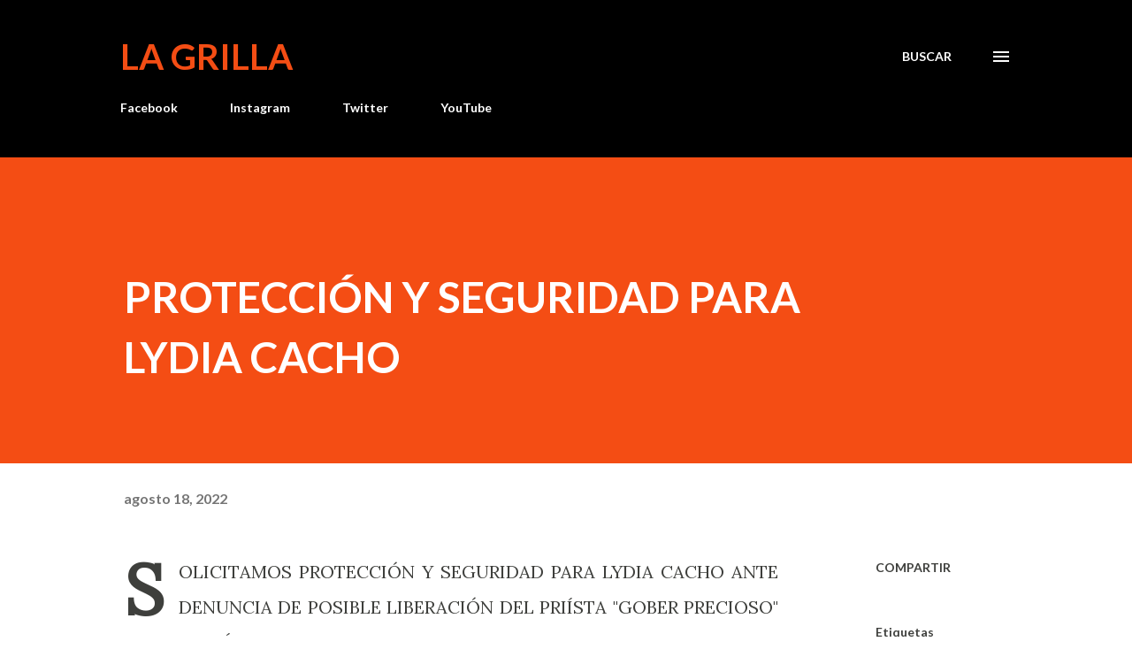

--- FILE ---
content_type: text/html; charset=UTF-8
request_url: https://www.lagrilla.net/2022/08/proteccion-y-seguridad-para-lydia-cacho.html
body_size: 36898
content:
<!DOCTYPE html>
<html dir='ltr' lang='es-419'>
<head>
<meta content='width=device-width, initial-scale=1' name='viewport'/>
<title>PROTECCIÓN Y SEGURIDAD PARA LYDIA CACHO</title>
<meta content='text/html; charset=UTF-8' http-equiv='Content-Type'/>
<!-- Chrome, Firefox OS and Opera -->
<meta content='#ffffff' name='theme-color'/>
<!-- Windows Phone -->
<meta content='#ffffff' name='msapplication-navbutton-color'/>
<meta content='blogger' name='generator'/>
<link href='https://www.lagrilla.net/favicon.ico' rel='icon' type='image/x-icon'/>
<link href='https://www.lagrilla.net/2022/08/proteccion-y-seguridad-para-lydia-cacho.html' rel='canonical'/>
<link rel="alternate" type="application/atom+xml" title="La Grilla - Atom" href="https://www.lagrilla.net/feeds/posts/default" />
<link rel="alternate" type="application/rss+xml" title="La Grilla - RSS" href="https://www.lagrilla.net/feeds/posts/default?alt=rss" />
<link rel="service.post" type="application/atom+xml" title="La Grilla - Atom" href="https://draft.blogger.com/feeds/19263170/posts/default" />

<link rel="alternate" type="application/atom+xml" title="La Grilla - Atom" href="https://www.lagrilla.net/feeds/7293671547882338333/comments/default" />
<!--Can't find substitution for tag [blog.ieCssRetrofitLinks]-->
<link href='https://blogger.googleusercontent.com/img/b/R29vZ2xl/AVvXsEifVPvHp3mMizZszuTYQ7rU4PYQWwLQ1-cwUljd-YvAGwWqLHWuWmCkOP12cgp8XaxfrhvDmMjh01ATGgzW4ot3J4UnJ8iHDEIjnQ_z-m9pw6pH9iCs0USfrY6brZvJhIpBU8nIn0wiBlPOPf55Fv6HYhg0j0snBrvQdt_Hryav6d__2SUfKw/w400-h319/Screenshot_20220818_130600.jpg' rel='image_src'/>
<meta content='https://www.lagrilla.net/2022/08/proteccion-y-seguridad-para-lydia-cacho.html' property='og:url'/>
<meta content='PROTECCIÓN Y SEGURIDAD PARA LYDIA CACHO' property='og:title'/>
<meta content='Primer Diario Digital de Noticias de Aguascalientes, influencers en otros medios para incursionar en la web con portal de noticias.' property='og:description'/>
<meta content='https://blogger.googleusercontent.com/img/b/R29vZ2xl/AVvXsEifVPvHp3mMizZszuTYQ7rU4PYQWwLQ1-cwUljd-YvAGwWqLHWuWmCkOP12cgp8XaxfrhvDmMjh01ATGgzW4ot3J4UnJ8iHDEIjnQ_z-m9pw6pH9iCs0USfrY6brZvJhIpBU8nIn0wiBlPOPf55Fv6HYhg0j0snBrvQdt_Hryav6d__2SUfKw/w1200-h630-p-k-no-nu/Screenshot_20220818_130600.jpg' property='og:image'/>
<style type='text/css'>@font-face{font-family:'Lato';font-style:italic;font-weight:700;font-display:swap;src:url(//fonts.gstatic.com/s/lato/v25/S6u_w4BMUTPHjxsI5wq_FQftx9897sxZ.woff2)format('woff2');unicode-range:U+0100-02BA,U+02BD-02C5,U+02C7-02CC,U+02CE-02D7,U+02DD-02FF,U+0304,U+0308,U+0329,U+1D00-1DBF,U+1E00-1E9F,U+1EF2-1EFF,U+2020,U+20A0-20AB,U+20AD-20C0,U+2113,U+2C60-2C7F,U+A720-A7FF;}@font-face{font-family:'Lato';font-style:italic;font-weight:700;font-display:swap;src:url(//fonts.gstatic.com/s/lato/v25/S6u_w4BMUTPHjxsI5wq_Gwftx9897g.woff2)format('woff2');unicode-range:U+0000-00FF,U+0131,U+0152-0153,U+02BB-02BC,U+02C6,U+02DA,U+02DC,U+0304,U+0308,U+0329,U+2000-206F,U+20AC,U+2122,U+2191,U+2193,U+2212,U+2215,U+FEFF,U+FFFD;}@font-face{font-family:'Lato';font-style:normal;font-weight:400;font-display:swap;src:url(//fonts.gstatic.com/s/lato/v25/S6uyw4BMUTPHjxAwXiWtFCfQ7A.woff2)format('woff2');unicode-range:U+0100-02BA,U+02BD-02C5,U+02C7-02CC,U+02CE-02D7,U+02DD-02FF,U+0304,U+0308,U+0329,U+1D00-1DBF,U+1E00-1E9F,U+1EF2-1EFF,U+2020,U+20A0-20AB,U+20AD-20C0,U+2113,U+2C60-2C7F,U+A720-A7FF;}@font-face{font-family:'Lato';font-style:normal;font-weight:400;font-display:swap;src:url(//fonts.gstatic.com/s/lato/v25/S6uyw4BMUTPHjx4wXiWtFCc.woff2)format('woff2');unicode-range:U+0000-00FF,U+0131,U+0152-0153,U+02BB-02BC,U+02C6,U+02DA,U+02DC,U+0304,U+0308,U+0329,U+2000-206F,U+20AC,U+2122,U+2191,U+2193,U+2212,U+2215,U+FEFF,U+FFFD;}@font-face{font-family:'Lato';font-style:normal;font-weight:700;font-display:swap;src:url(//fonts.gstatic.com/s/lato/v25/S6u9w4BMUTPHh6UVSwaPGQ3q5d0N7w.woff2)format('woff2');unicode-range:U+0100-02BA,U+02BD-02C5,U+02C7-02CC,U+02CE-02D7,U+02DD-02FF,U+0304,U+0308,U+0329,U+1D00-1DBF,U+1E00-1E9F,U+1EF2-1EFF,U+2020,U+20A0-20AB,U+20AD-20C0,U+2113,U+2C60-2C7F,U+A720-A7FF;}@font-face{font-family:'Lato';font-style:normal;font-weight:700;font-display:swap;src:url(//fonts.gstatic.com/s/lato/v25/S6u9w4BMUTPHh6UVSwiPGQ3q5d0.woff2)format('woff2');unicode-range:U+0000-00FF,U+0131,U+0152-0153,U+02BB-02BC,U+02C6,U+02DA,U+02DC,U+0304,U+0308,U+0329,U+2000-206F,U+20AC,U+2122,U+2191,U+2193,U+2212,U+2215,U+FEFF,U+FFFD;}@font-face{font-family:'Lora';font-style:normal;font-weight:400;font-display:swap;src:url(//fonts.gstatic.com/s/lora/v37/0QI6MX1D_JOuGQbT0gvTJPa787weuxJMkq18ndeYxZ2JTg.woff2)format('woff2');unicode-range:U+0460-052F,U+1C80-1C8A,U+20B4,U+2DE0-2DFF,U+A640-A69F,U+FE2E-FE2F;}@font-face{font-family:'Lora';font-style:normal;font-weight:400;font-display:swap;src:url(//fonts.gstatic.com/s/lora/v37/0QI6MX1D_JOuGQbT0gvTJPa787weuxJFkq18ndeYxZ2JTg.woff2)format('woff2');unicode-range:U+0301,U+0400-045F,U+0490-0491,U+04B0-04B1,U+2116;}@font-face{font-family:'Lora';font-style:normal;font-weight:400;font-display:swap;src:url(//fonts.gstatic.com/s/lora/v37/0QI6MX1D_JOuGQbT0gvTJPa787weuxI9kq18ndeYxZ2JTg.woff2)format('woff2');unicode-range:U+0302-0303,U+0305,U+0307-0308,U+0310,U+0312,U+0315,U+031A,U+0326-0327,U+032C,U+032F-0330,U+0332-0333,U+0338,U+033A,U+0346,U+034D,U+0391-03A1,U+03A3-03A9,U+03B1-03C9,U+03D1,U+03D5-03D6,U+03F0-03F1,U+03F4-03F5,U+2016-2017,U+2034-2038,U+203C,U+2040,U+2043,U+2047,U+2050,U+2057,U+205F,U+2070-2071,U+2074-208E,U+2090-209C,U+20D0-20DC,U+20E1,U+20E5-20EF,U+2100-2112,U+2114-2115,U+2117-2121,U+2123-214F,U+2190,U+2192,U+2194-21AE,U+21B0-21E5,U+21F1-21F2,U+21F4-2211,U+2213-2214,U+2216-22FF,U+2308-230B,U+2310,U+2319,U+231C-2321,U+2336-237A,U+237C,U+2395,U+239B-23B7,U+23D0,U+23DC-23E1,U+2474-2475,U+25AF,U+25B3,U+25B7,U+25BD,U+25C1,U+25CA,U+25CC,U+25FB,U+266D-266F,U+27C0-27FF,U+2900-2AFF,U+2B0E-2B11,U+2B30-2B4C,U+2BFE,U+3030,U+FF5B,U+FF5D,U+1D400-1D7FF,U+1EE00-1EEFF;}@font-face{font-family:'Lora';font-style:normal;font-weight:400;font-display:swap;src:url(//fonts.gstatic.com/s/lora/v37/0QI6MX1D_JOuGQbT0gvTJPa787weuxIvkq18ndeYxZ2JTg.woff2)format('woff2');unicode-range:U+0001-000C,U+000E-001F,U+007F-009F,U+20DD-20E0,U+20E2-20E4,U+2150-218F,U+2190,U+2192,U+2194-2199,U+21AF,U+21E6-21F0,U+21F3,U+2218-2219,U+2299,U+22C4-22C6,U+2300-243F,U+2440-244A,U+2460-24FF,U+25A0-27BF,U+2800-28FF,U+2921-2922,U+2981,U+29BF,U+29EB,U+2B00-2BFF,U+4DC0-4DFF,U+FFF9-FFFB,U+10140-1018E,U+10190-1019C,U+101A0,U+101D0-101FD,U+102E0-102FB,U+10E60-10E7E,U+1D2C0-1D2D3,U+1D2E0-1D37F,U+1F000-1F0FF,U+1F100-1F1AD,U+1F1E6-1F1FF,U+1F30D-1F30F,U+1F315,U+1F31C,U+1F31E,U+1F320-1F32C,U+1F336,U+1F378,U+1F37D,U+1F382,U+1F393-1F39F,U+1F3A7-1F3A8,U+1F3AC-1F3AF,U+1F3C2,U+1F3C4-1F3C6,U+1F3CA-1F3CE,U+1F3D4-1F3E0,U+1F3ED,U+1F3F1-1F3F3,U+1F3F5-1F3F7,U+1F408,U+1F415,U+1F41F,U+1F426,U+1F43F,U+1F441-1F442,U+1F444,U+1F446-1F449,U+1F44C-1F44E,U+1F453,U+1F46A,U+1F47D,U+1F4A3,U+1F4B0,U+1F4B3,U+1F4B9,U+1F4BB,U+1F4BF,U+1F4C8-1F4CB,U+1F4D6,U+1F4DA,U+1F4DF,U+1F4E3-1F4E6,U+1F4EA-1F4ED,U+1F4F7,U+1F4F9-1F4FB,U+1F4FD-1F4FE,U+1F503,U+1F507-1F50B,U+1F50D,U+1F512-1F513,U+1F53E-1F54A,U+1F54F-1F5FA,U+1F610,U+1F650-1F67F,U+1F687,U+1F68D,U+1F691,U+1F694,U+1F698,U+1F6AD,U+1F6B2,U+1F6B9-1F6BA,U+1F6BC,U+1F6C6-1F6CF,U+1F6D3-1F6D7,U+1F6E0-1F6EA,U+1F6F0-1F6F3,U+1F6F7-1F6FC,U+1F700-1F7FF,U+1F800-1F80B,U+1F810-1F847,U+1F850-1F859,U+1F860-1F887,U+1F890-1F8AD,U+1F8B0-1F8BB,U+1F8C0-1F8C1,U+1F900-1F90B,U+1F93B,U+1F946,U+1F984,U+1F996,U+1F9E9,U+1FA00-1FA6F,U+1FA70-1FA7C,U+1FA80-1FA89,U+1FA8F-1FAC6,U+1FACE-1FADC,U+1FADF-1FAE9,U+1FAF0-1FAF8,U+1FB00-1FBFF;}@font-face{font-family:'Lora';font-style:normal;font-weight:400;font-display:swap;src:url(//fonts.gstatic.com/s/lora/v37/0QI6MX1D_JOuGQbT0gvTJPa787weuxJOkq18ndeYxZ2JTg.woff2)format('woff2');unicode-range:U+0102-0103,U+0110-0111,U+0128-0129,U+0168-0169,U+01A0-01A1,U+01AF-01B0,U+0300-0301,U+0303-0304,U+0308-0309,U+0323,U+0329,U+1EA0-1EF9,U+20AB;}@font-face{font-family:'Lora';font-style:normal;font-weight:400;font-display:swap;src:url(//fonts.gstatic.com/s/lora/v37/0QI6MX1D_JOuGQbT0gvTJPa787weuxJPkq18ndeYxZ2JTg.woff2)format('woff2');unicode-range:U+0100-02BA,U+02BD-02C5,U+02C7-02CC,U+02CE-02D7,U+02DD-02FF,U+0304,U+0308,U+0329,U+1D00-1DBF,U+1E00-1E9F,U+1EF2-1EFF,U+2020,U+20A0-20AB,U+20AD-20C0,U+2113,U+2C60-2C7F,U+A720-A7FF;}@font-face{font-family:'Lora';font-style:normal;font-weight:400;font-display:swap;src:url(//fonts.gstatic.com/s/lora/v37/0QI6MX1D_JOuGQbT0gvTJPa787weuxJBkq18ndeYxZ0.woff2)format('woff2');unicode-range:U+0000-00FF,U+0131,U+0152-0153,U+02BB-02BC,U+02C6,U+02DA,U+02DC,U+0304,U+0308,U+0329,U+2000-206F,U+20AC,U+2122,U+2191,U+2193,U+2212,U+2215,U+FEFF,U+FFFD;}@font-face{font-family:'Open Sans';font-style:normal;font-weight:600;font-stretch:100%;font-display:swap;src:url(//fonts.gstatic.com/s/opensans/v44/memSYaGs126MiZpBA-UvWbX2vVnXBbObj2OVZyOOSr4dVJWUgsgH1x4taVIUwaEQbjB_mQ.woff2)format('woff2');unicode-range:U+0460-052F,U+1C80-1C8A,U+20B4,U+2DE0-2DFF,U+A640-A69F,U+FE2E-FE2F;}@font-face{font-family:'Open Sans';font-style:normal;font-weight:600;font-stretch:100%;font-display:swap;src:url(//fonts.gstatic.com/s/opensans/v44/memSYaGs126MiZpBA-UvWbX2vVnXBbObj2OVZyOOSr4dVJWUgsgH1x4kaVIUwaEQbjB_mQ.woff2)format('woff2');unicode-range:U+0301,U+0400-045F,U+0490-0491,U+04B0-04B1,U+2116;}@font-face{font-family:'Open Sans';font-style:normal;font-weight:600;font-stretch:100%;font-display:swap;src:url(//fonts.gstatic.com/s/opensans/v44/memSYaGs126MiZpBA-UvWbX2vVnXBbObj2OVZyOOSr4dVJWUgsgH1x4saVIUwaEQbjB_mQ.woff2)format('woff2');unicode-range:U+1F00-1FFF;}@font-face{font-family:'Open Sans';font-style:normal;font-weight:600;font-stretch:100%;font-display:swap;src:url(//fonts.gstatic.com/s/opensans/v44/memSYaGs126MiZpBA-UvWbX2vVnXBbObj2OVZyOOSr4dVJWUgsgH1x4jaVIUwaEQbjB_mQ.woff2)format('woff2');unicode-range:U+0370-0377,U+037A-037F,U+0384-038A,U+038C,U+038E-03A1,U+03A3-03FF;}@font-face{font-family:'Open Sans';font-style:normal;font-weight:600;font-stretch:100%;font-display:swap;src:url(//fonts.gstatic.com/s/opensans/v44/memSYaGs126MiZpBA-UvWbX2vVnXBbObj2OVZyOOSr4dVJWUgsgH1x4iaVIUwaEQbjB_mQ.woff2)format('woff2');unicode-range:U+0307-0308,U+0590-05FF,U+200C-2010,U+20AA,U+25CC,U+FB1D-FB4F;}@font-face{font-family:'Open Sans';font-style:normal;font-weight:600;font-stretch:100%;font-display:swap;src:url(//fonts.gstatic.com/s/opensans/v44/memSYaGs126MiZpBA-UvWbX2vVnXBbObj2OVZyOOSr4dVJWUgsgH1x5caVIUwaEQbjB_mQ.woff2)format('woff2');unicode-range:U+0302-0303,U+0305,U+0307-0308,U+0310,U+0312,U+0315,U+031A,U+0326-0327,U+032C,U+032F-0330,U+0332-0333,U+0338,U+033A,U+0346,U+034D,U+0391-03A1,U+03A3-03A9,U+03B1-03C9,U+03D1,U+03D5-03D6,U+03F0-03F1,U+03F4-03F5,U+2016-2017,U+2034-2038,U+203C,U+2040,U+2043,U+2047,U+2050,U+2057,U+205F,U+2070-2071,U+2074-208E,U+2090-209C,U+20D0-20DC,U+20E1,U+20E5-20EF,U+2100-2112,U+2114-2115,U+2117-2121,U+2123-214F,U+2190,U+2192,U+2194-21AE,U+21B0-21E5,U+21F1-21F2,U+21F4-2211,U+2213-2214,U+2216-22FF,U+2308-230B,U+2310,U+2319,U+231C-2321,U+2336-237A,U+237C,U+2395,U+239B-23B7,U+23D0,U+23DC-23E1,U+2474-2475,U+25AF,U+25B3,U+25B7,U+25BD,U+25C1,U+25CA,U+25CC,U+25FB,U+266D-266F,U+27C0-27FF,U+2900-2AFF,U+2B0E-2B11,U+2B30-2B4C,U+2BFE,U+3030,U+FF5B,U+FF5D,U+1D400-1D7FF,U+1EE00-1EEFF;}@font-face{font-family:'Open Sans';font-style:normal;font-weight:600;font-stretch:100%;font-display:swap;src:url(//fonts.gstatic.com/s/opensans/v44/memSYaGs126MiZpBA-UvWbX2vVnXBbObj2OVZyOOSr4dVJWUgsgH1x5OaVIUwaEQbjB_mQ.woff2)format('woff2');unicode-range:U+0001-000C,U+000E-001F,U+007F-009F,U+20DD-20E0,U+20E2-20E4,U+2150-218F,U+2190,U+2192,U+2194-2199,U+21AF,U+21E6-21F0,U+21F3,U+2218-2219,U+2299,U+22C4-22C6,U+2300-243F,U+2440-244A,U+2460-24FF,U+25A0-27BF,U+2800-28FF,U+2921-2922,U+2981,U+29BF,U+29EB,U+2B00-2BFF,U+4DC0-4DFF,U+FFF9-FFFB,U+10140-1018E,U+10190-1019C,U+101A0,U+101D0-101FD,U+102E0-102FB,U+10E60-10E7E,U+1D2C0-1D2D3,U+1D2E0-1D37F,U+1F000-1F0FF,U+1F100-1F1AD,U+1F1E6-1F1FF,U+1F30D-1F30F,U+1F315,U+1F31C,U+1F31E,U+1F320-1F32C,U+1F336,U+1F378,U+1F37D,U+1F382,U+1F393-1F39F,U+1F3A7-1F3A8,U+1F3AC-1F3AF,U+1F3C2,U+1F3C4-1F3C6,U+1F3CA-1F3CE,U+1F3D4-1F3E0,U+1F3ED,U+1F3F1-1F3F3,U+1F3F5-1F3F7,U+1F408,U+1F415,U+1F41F,U+1F426,U+1F43F,U+1F441-1F442,U+1F444,U+1F446-1F449,U+1F44C-1F44E,U+1F453,U+1F46A,U+1F47D,U+1F4A3,U+1F4B0,U+1F4B3,U+1F4B9,U+1F4BB,U+1F4BF,U+1F4C8-1F4CB,U+1F4D6,U+1F4DA,U+1F4DF,U+1F4E3-1F4E6,U+1F4EA-1F4ED,U+1F4F7,U+1F4F9-1F4FB,U+1F4FD-1F4FE,U+1F503,U+1F507-1F50B,U+1F50D,U+1F512-1F513,U+1F53E-1F54A,U+1F54F-1F5FA,U+1F610,U+1F650-1F67F,U+1F687,U+1F68D,U+1F691,U+1F694,U+1F698,U+1F6AD,U+1F6B2,U+1F6B9-1F6BA,U+1F6BC,U+1F6C6-1F6CF,U+1F6D3-1F6D7,U+1F6E0-1F6EA,U+1F6F0-1F6F3,U+1F6F7-1F6FC,U+1F700-1F7FF,U+1F800-1F80B,U+1F810-1F847,U+1F850-1F859,U+1F860-1F887,U+1F890-1F8AD,U+1F8B0-1F8BB,U+1F8C0-1F8C1,U+1F900-1F90B,U+1F93B,U+1F946,U+1F984,U+1F996,U+1F9E9,U+1FA00-1FA6F,U+1FA70-1FA7C,U+1FA80-1FA89,U+1FA8F-1FAC6,U+1FACE-1FADC,U+1FADF-1FAE9,U+1FAF0-1FAF8,U+1FB00-1FBFF;}@font-face{font-family:'Open Sans';font-style:normal;font-weight:600;font-stretch:100%;font-display:swap;src:url(//fonts.gstatic.com/s/opensans/v44/memSYaGs126MiZpBA-UvWbX2vVnXBbObj2OVZyOOSr4dVJWUgsgH1x4vaVIUwaEQbjB_mQ.woff2)format('woff2');unicode-range:U+0102-0103,U+0110-0111,U+0128-0129,U+0168-0169,U+01A0-01A1,U+01AF-01B0,U+0300-0301,U+0303-0304,U+0308-0309,U+0323,U+0329,U+1EA0-1EF9,U+20AB;}@font-face{font-family:'Open Sans';font-style:normal;font-weight:600;font-stretch:100%;font-display:swap;src:url(//fonts.gstatic.com/s/opensans/v44/memSYaGs126MiZpBA-UvWbX2vVnXBbObj2OVZyOOSr4dVJWUgsgH1x4uaVIUwaEQbjB_mQ.woff2)format('woff2');unicode-range:U+0100-02BA,U+02BD-02C5,U+02C7-02CC,U+02CE-02D7,U+02DD-02FF,U+0304,U+0308,U+0329,U+1D00-1DBF,U+1E00-1E9F,U+1EF2-1EFF,U+2020,U+20A0-20AB,U+20AD-20C0,U+2113,U+2C60-2C7F,U+A720-A7FF;}@font-face{font-family:'Open Sans';font-style:normal;font-weight:600;font-stretch:100%;font-display:swap;src:url(//fonts.gstatic.com/s/opensans/v44/memSYaGs126MiZpBA-UvWbX2vVnXBbObj2OVZyOOSr4dVJWUgsgH1x4gaVIUwaEQbjA.woff2)format('woff2');unicode-range:U+0000-00FF,U+0131,U+0152-0153,U+02BB-02BC,U+02C6,U+02DA,U+02DC,U+0304,U+0308,U+0329,U+2000-206F,U+20AC,U+2122,U+2191,U+2193,U+2212,U+2215,U+FEFF,U+FFFD;}</style>
<style id='page-skin-1' type='text/css'><!--
/*! normalize.css v3.0.1 | MIT License | git.io/normalize */html{font-family:sans-serif;-ms-text-size-adjust:100%;-webkit-text-size-adjust:100%}body{margin:0}article,aside,details,figcaption,figure,footer,header,hgroup,main,nav,section,summary{display:block}audio,canvas,progress,video{display:inline-block;vertical-align:baseline}audio:not([controls]){display:none;height:0}[hidden],template{display:none}a{background:transparent}a:active,a:hover{outline:0}abbr[title]{border-bottom:1px dotted}b,strong{font-weight:bold}dfn{font-style:italic}h1{font-size:2em;margin:.67em 0}mark{background:#ff0;color:#000}small{font-size:80%}sub,sup{font-size:75%;line-height:0;position:relative;vertical-align:baseline}sup{top:-0.5em}sub{bottom:-0.25em}img{border:0}svg:not(:root){overflow:hidden}figure{margin:1em 40px}hr{-moz-box-sizing:content-box;box-sizing:content-box;height:0}pre{overflow:auto}code,kbd,pre,samp{font-family:monospace,monospace;font-size:1em}button,input,optgroup,select,textarea{color:inherit;font:inherit;margin:0}button{overflow:visible}button,select{text-transform:none}button,html input[type="button"],input[type="reset"],input[type="submit"]{-webkit-appearance:button;cursor:pointer}button[disabled],html input[disabled]{cursor:default}button::-moz-focus-inner,input::-moz-focus-inner{border:0;padding:0}input{line-height:normal}input[type="checkbox"],input[type="radio"]{box-sizing:border-box;padding:0}input[type="number"]::-webkit-inner-spin-button,input[type="number"]::-webkit-outer-spin-button{height:auto}input[type="search"]{-webkit-appearance:textfield;-moz-box-sizing:content-box;-webkit-box-sizing:content-box;box-sizing:content-box}input[type="search"]::-webkit-search-cancel-button,input[type="search"]::-webkit-search-decoration{-webkit-appearance:none}fieldset{border:1px solid #c0c0c0;margin:0 2px;padding:.35em .625em .75em}legend{border:0;padding:0}textarea{overflow:auto}optgroup{font-weight:bold}table{border-collapse:collapse;border-spacing:0}td,th{padding:0}
body{
overflow-wrap:break-word;
word-break:break-word;
word-wrap:break-word
}
.hidden{
display:none
}
.invisible{
visibility:hidden
}
.container::after,.float-container::after{
clear:both;
content:"";
display:table
}
.clearboth{
clear:both
}
#comments .comment .comment-actions,.subscribe-popup .FollowByEmail .follow-by-email-submit,.widget.Profile .profile-link{
background:0 0;
border:0;
box-shadow:none;
color:#970101;
cursor:pointer;
font-size:14px;
font-weight:700;
outline:0;
text-decoration:none;
text-transform:uppercase;
width:auto
}
.dim-overlay{
background-color:rgba(0,0,0,.54);
height:100vh;
left:0;
position:fixed;
top:0;
width:100%
}
#sharing-dim-overlay{
background-color:transparent
}
input::-ms-clear{
display:none
}
.blogger-logo,.svg-icon-24.blogger-logo{
fill:#ff9800;
opacity:1
}
.loading-spinner-large{
-webkit-animation:mspin-rotate 1.568s infinite linear;
animation:mspin-rotate 1.568s infinite linear;
height:48px;
overflow:hidden;
position:absolute;
width:48px;
z-index:200
}
.loading-spinner-large>div{
-webkit-animation:mspin-revrot 5332ms infinite steps(4);
animation:mspin-revrot 5332ms infinite steps(4)
}
.loading-spinner-large>div>div{
-webkit-animation:mspin-singlecolor-large-film 1333ms infinite steps(81);
animation:mspin-singlecolor-large-film 1333ms infinite steps(81);
background-size:100%;
height:48px;
width:3888px
}
.mspin-black-large>div>div,.mspin-grey_54-large>div>div{
background-image:url(https://www.blogblog.com/indie/mspin_black_large.svg)
}
.mspin-white-large>div>div{
background-image:url(https://www.blogblog.com/indie/mspin_white_large.svg)
}
.mspin-grey_54-large{
opacity:.54
}
@-webkit-keyframes mspin-singlecolor-large-film{
from{
-webkit-transform:translateX(0);
transform:translateX(0)
}
to{
-webkit-transform:translateX(-3888px);
transform:translateX(-3888px)
}
}
@keyframes mspin-singlecolor-large-film{
from{
-webkit-transform:translateX(0);
transform:translateX(0)
}
to{
-webkit-transform:translateX(-3888px);
transform:translateX(-3888px)
}
}
@-webkit-keyframes mspin-rotate{
from{
-webkit-transform:rotate(0);
transform:rotate(0)
}
to{
-webkit-transform:rotate(360deg);
transform:rotate(360deg)
}
}
@keyframes mspin-rotate{
from{
-webkit-transform:rotate(0);
transform:rotate(0)
}
to{
-webkit-transform:rotate(360deg);
transform:rotate(360deg)
}
}
@-webkit-keyframes mspin-revrot{
from{
-webkit-transform:rotate(0);
transform:rotate(0)
}
to{
-webkit-transform:rotate(-360deg);
transform:rotate(-360deg)
}
}
@keyframes mspin-revrot{
from{
-webkit-transform:rotate(0);
transform:rotate(0)
}
to{
-webkit-transform:rotate(-360deg);
transform:rotate(-360deg)
}
}
.skip-navigation{
background-color:#fff;
box-sizing:border-box;
color:#000;
display:block;
height:0;
left:0;
line-height:50px;
overflow:hidden;
padding-top:0;
position:fixed;
text-align:center;
top:0;
-webkit-transition:box-shadow .3s,height .3s,padding-top .3s;
transition:box-shadow .3s,height .3s,padding-top .3s;
width:100%;
z-index:900
}
.skip-navigation:focus{
box-shadow:0 4px 5px 0 rgba(0,0,0,.14),0 1px 10px 0 rgba(0,0,0,.12),0 2px 4px -1px rgba(0,0,0,.2);
height:50px
}
#main{
outline:0
}
.main-heading{
position:absolute;
clip:rect(1px,1px,1px,1px);
padding:0;
border:0;
height:1px;
width:1px;
overflow:hidden
}
.Attribution{
margin-top:1em;
text-align:center
}
.Attribution .blogger img,.Attribution .blogger svg{
vertical-align:bottom
}
.Attribution .blogger img{
margin-right:.5em
}
.Attribution div{
line-height:24px;
margin-top:.5em
}
.Attribution .copyright,.Attribution .image-attribution{
font-size:.7em;
margin-top:1.5em
}
.BLOG_mobile_video_class{
display:none
}
.bg-photo{
background-attachment:scroll!important
}
body .CSS_LIGHTBOX{
z-index:900
}
.extendable .show-less,.extendable .show-more{
border-color:#970101;
color:#970101;
margin-top:8px
}
.extendable .show-less.hidden,.extendable .show-more.hidden{
display:none
}
.inline-ad{
display:none;
max-width:100%;
overflow:hidden
}
.adsbygoogle{
display:block
}
#cookieChoiceInfo{
bottom:0;
top:auto
}
iframe.b-hbp-video{
border:0
}
.post-body img{
max-width:100%
}
.post-body iframe{
max-width:100%
}
.post-body a[imageanchor="1"]{
display:inline-block
}
.byline{
margin-right:1em
}
.byline:last-child{
margin-right:0
}
.link-copied-dialog{
max-width:520px;
outline:0
}
.link-copied-dialog .modal-dialog-buttons{
margin-top:8px
}
.link-copied-dialog .goog-buttonset-default{
background:0 0;
border:0
}
.link-copied-dialog .goog-buttonset-default:focus{
outline:0
}
.paging-control-container{
margin-bottom:16px
}
.paging-control-container .paging-control{
display:inline-block
}
.paging-control-container .comment-range-text::after,.paging-control-container .paging-control{
color:#970101
}
.paging-control-container .comment-range-text,.paging-control-container .paging-control{
margin-right:8px
}
.paging-control-container .comment-range-text::after,.paging-control-container .paging-control::after{
content:"\b7";
cursor:default;
padding-left:8px;
pointer-events:none
}
.paging-control-container .comment-range-text:last-child::after,.paging-control-container .paging-control:last-child::after{
content:none
}
.byline.reactions iframe{
height:20px
}
.b-notification{
color:#000;
background-color:#fff;
border-bottom:solid 1px #000;
box-sizing:border-box;
padding:16px 32px;
text-align:center
}
.b-notification.visible{
-webkit-transition:margin-top .3s cubic-bezier(.4,0,.2,1);
transition:margin-top .3s cubic-bezier(.4,0,.2,1)
}
.b-notification.invisible{
position:absolute
}
.b-notification-close{
position:absolute;
right:8px;
top:8px
}
.no-posts-message{
line-height:40px;
text-align:center
}
@media screen and (max-width:968px){
body.item-view .post-body a[imageanchor="1"][style*="float: left;"],body.item-view .post-body a[imageanchor="1"][style*="float: right;"]{
float:none!important;
clear:none!important
}
body.item-view .post-body a[imageanchor="1"] img{
display:block;
height:auto;
margin:0 auto
}
body.item-view .post-body>.separator:first-child>a[imageanchor="1"]:first-child{
margin-top:20px
}
.post-body a[imageanchor]{
display:block
}
body.item-view .post-body a[imageanchor="1"]{
margin-left:0!important;
margin-right:0!important
}
body.item-view .post-body a[imageanchor="1"]+a[imageanchor="1"]{
margin-top:16px
}
}
.item-control{
display:none
}
#comments{
border-top:1px dashed rgba(0,0,0,.54);
margin-top:20px;
padding:20px
}
#comments .comment-thread ol{
margin:0;
padding-left:0;
padding-left:0
}
#comments .comment .comment-replybox-single,#comments .comment-thread .comment-replies{
margin-left:60px
}
#comments .comment-thread .thread-count{
display:none
}
#comments .comment{
list-style-type:none;
padding:0 0 30px;
position:relative
}
#comments .comment .comment{
padding-bottom:8px
}
.comment .avatar-image-container{
position:absolute
}
.comment .avatar-image-container img{
border-radius:50%
}
.avatar-image-container svg,.comment .avatar-image-container .avatar-icon{
border-radius:50%;
border:solid 1px #3e3f3c;
box-sizing:border-box;
fill:#3e3f3c;
height:35px;
margin:0;
padding:7px;
width:35px
}
.comment .comment-block{
margin-top:10px;
margin-left:60px;
padding-bottom:0
}
#comments .comment-author-header-wrapper{
margin-left:40px
}
#comments .comment .thread-expanded .comment-block{
padding-bottom:20px
}
#comments .comment .comment-header .user,#comments .comment .comment-header .user a{
color:#3e3f3c;
font-style:normal;
font-weight:700
}
#comments .comment .comment-actions{
bottom:0;
margin-bottom:15px;
position:absolute
}
#comments .comment .comment-actions>*{
margin-right:8px
}
#comments .comment .comment-header .datetime{
bottom:0;
color:rgba(0,0,0,0.54);
display:inline-block;
font-size:13px;
font-style:italic;
margin-left:8px
}
#comments .comment .comment-footer .comment-timestamp a,#comments .comment .comment-header .datetime a{
color:rgba(0,0,0,0.54)
}
#comments .comment .comment-content,.comment .comment-body{
margin-top:12px;
word-break:break-word
}
.comment-body{
margin-bottom:12px
}
#comments.embed[data-num-comments="0"]{
border:0;
margin-top:0;
padding-top:0
}
#comments.embed[data-num-comments="0"] #comment-post-message,#comments.embed[data-num-comments="0"] div.comment-form>p,#comments.embed[data-num-comments="0"] p.comment-footer{
display:none
}
#comment-editor-src{
display:none
}
.comments .comments-content .loadmore.loaded{
max-height:0;
opacity:0;
overflow:hidden
}
.extendable .remaining-items{
height:0;
overflow:hidden;
-webkit-transition:height .3s cubic-bezier(.4,0,.2,1);
transition:height .3s cubic-bezier(.4,0,.2,1)
}
.extendable .remaining-items.expanded{
height:auto
}
.svg-icon-24,.svg-icon-24-button{
cursor:pointer;
height:24px;
width:24px;
min-width:24px
}
.touch-icon{
margin:-12px;
padding:12px
}
.touch-icon:active,.touch-icon:focus{
background-color:rgba(153,153,153,.4);
border-radius:50%
}
svg:not(:root).touch-icon{
overflow:visible
}
html[dir=rtl] .rtl-reversible-icon{
-webkit-transform:scaleX(-1);
-ms-transform:scaleX(-1);
transform:scaleX(-1)
}
.svg-icon-24-button,.touch-icon-button{
background:0 0;
border:0;
margin:0;
outline:0;
padding:0
}
.touch-icon-button .touch-icon:active,.touch-icon-button .touch-icon:focus{
background-color:transparent
}
.touch-icon-button:active .touch-icon,.touch-icon-button:focus .touch-icon{
background-color:rgba(153,153,153,.4);
border-radius:50%
}
.Profile .default-avatar-wrapper .avatar-icon{
border-radius:50%;
border:solid 1px #000000;
box-sizing:border-box;
fill:#000000;
margin:0
}
.Profile .individual .default-avatar-wrapper .avatar-icon{
padding:25px
}
.Profile .individual .avatar-icon,.Profile .individual .profile-img{
height:120px;
width:120px
}
.Profile .team .default-avatar-wrapper .avatar-icon{
padding:8px
}
.Profile .team .avatar-icon,.Profile .team .default-avatar-wrapper,.Profile .team .profile-img{
height:40px;
width:40px
}
.snippet-container{
margin:0;
position:relative;
overflow:hidden
}
.snippet-fade{
bottom:0;
box-sizing:border-box;
position:absolute;
width:96px
}
.snippet-fade{
right:0
}
.snippet-fade:after{
content:"\2026"
}
.snippet-fade:after{
float:right
}
.post-bottom{
-webkit-box-align:center;
-webkit-align-items:center;
-ms-flex-align:center;
align-items:center;
display:-webkit-box;
display:-webkit-flex;
display:-ms-flexbox;
display:flex;
-webkit-flex-wrap:wrap;
-ms-flex-wrap:wrap;
flex-wrap:wrap
}
.post-footer{
-webkit-box-flex:1;
-webkit-flex:1 1 auto;
-ms-flex:1 1 auto;
flex:1 1 auto;
-webkit-flex-wrap:wrap;
-ms-flex-wrap:wrap;
flex-wrap:wrap;
-webkit-box-ordinal-group:2;
-webkit-order:1;
-ms-flex-order:1;
order:1
}
.post-footer>*{
-webkit-box-flex:0;
-webkit-flex:0 1 auto;
-ms-flex:0 1 auto;
flex:0 1 auto
}
.post-footer .byline:last-child{
margin-right:1em
}
.jump-link{
-webkit-box-flex:0;
-webkit-flex:0 0 auto;
-ms-flex:0 0 auto;
flex:0 0 auto;
-webkit-box-ordinal-group:3;
-webkit-order:2;
-ms-flex-order:2;
order:2
}
.centered-top-container.sticky{
left:0;
position:fixed;
right:0;
top:0;
width:auto;
z-index:8;
-webkit-transition-property:opacity,-webkit-transform;
transition-property:opacity,-webkit-transform;
transition-property:transform,opacity;
transition-property:transform,opacity,-webkit-transform;
-webkit-transition-duration:.2s;
transition-duration:.2s;
-webkit-transition-timing-function:cubic-bezier(.4,0,.2,1);
transition-timing-function:cubic-bezier(.4,0,.2,1)
}
.centered-top-placeholder{
display:none
}
.collapsed-header .centered-top-placeholder{
display:block
}
.centered-top-container .Header .replaced h1,.centered-top-placeholder .Header .replaced h1{
display:none
}
.centered-top-container.sticky .Header .replaced h1{
display:block
}
.centered-top-container.sticky .Header .header-widget{
background:0 0
}
.centered-top-container.sticky .Header .header-image-wrapper{
display:none
}
.centered-top-container img,.centered-top-placeholder img{
max-width:100%
}
.collapsible{
-webkit-transition:height .3s cubic-bezier(.4,0,.2,1);
transition:height .3s cubic-bezier(.4,0,.2,1)
}
.collapsible,.collapsible>summary{
display:block;
overflow:hidden
}
.collapsible>:not(summary){
display:none
}
.collapsible[open]>:not(summary){
display:block
}
.collapsible:focus,.collapsible>summary:focus{
outline:0
}
.collapsible>summary{
cursor:pointer;
display:block;
padding:0
}
.collapsible:focus>summary,.collapsible>summary:focus{
background-color:transparent
}
.collapsible>summary::-webkit-details-marker{
display:none
}
.collapsible-title{
-webkit-box-align:center;
-webkit-align-items:center;
-ms-flex-align:center;
align-items:center;
display:-webkit-box;
display:-webkit-flex;
display:-ms-flexbox;
display:flex
}
.collapsible-title .title{
-webkit-box-flex:1;
-webkit-flex:1 1 auto;
-ms-flex:1 1 auto;
flex:1 1 auto;
-webkit-box-ordinal-group:1;
-webkit-order:0;
-ms-flex-order:0;
order:0;
overflow:hidden;
text-overflow:ellipsis;
white-space:nowrap
}
.collapsible-title .chevron-down,.collapsible[open] .collapsible-title .chevron-up{
display:block
}
.collapsible-title .chevron-up,.collapsible[open] .collapsible-title .chevron-down{
display:none
}
.overflowable-container{
max-height:48px;
overflow:hidden;
position:relative
}
.overflow-button{
cursor:pointer
}
#overflowable-dim-overlay{
background:0 0
}
.overflow-popup{
box-shadow:0 2px 2px 0 rgba(0,0,0,.14),0 3px 1px -2px rgba(0,0,0,.2),0 1px 5px 0 rgba(0,0,0,.12);
background-color:#ffffff;
left:0;
max-width:calc(100% - 32px);
position:absolute;
top:0;
visibility:hidden;
z-index:101
}
.overflow-popup ul{
list-style:none
}
.overflow-popup .tabs li,.overflow-popup li{
display:block;
height:auto
}
.overflow-popup .tabs li{
padding-left:0;
padding-right:0
}
.overflow-button.hidden,.overflow-popup .tabs li.hidden,.overflow-popup li.hidden{
display:none
}
.ripple{
position:relative
}
.ripple>*{
z-index:1
}
.splash-wrapper{
bottom:0;
left:0;
overflow:hidden;
pointer-events:none;
position:absolute;
right:0;
top:0;
z-index:0
}
.splash{
background:#ccc;
border-radius:100%;
display:block;
opacity:.6;
position:absolute;
-webkit-transform:scale(0);
-ms-transform:scale(0);
transform:scale(0)
}
.splash.animate{
-webkit-animation:ripple-effect .4s linear;
animation:ripple-effect .4s linear
}
@-webkit-keyframes ripple-effect{
100%{
opacity:0;
-webkit-transform:scale(2.5);
transform:scale(2.5)
}
}
@keyframes ripple-effect{
100%{
opacity:0;
-webkit-transform:scale(2.5);
transform:scale(2.5)
}
}
.search{
display:-webkit-box;
display:-webkit-flex;
display:-ms-flexbox;
display:flex;
line-height:24px;
width:24px
}
.search.focused{
width:100%
}
.search.focused .section{
width:100%
}
.search form{
z-index:101
}
.search h3{
display:none
}
.search form{
display:-webkit-box;
display:-webkit-flex;
display:-ms-flexbox;
display:flex;
-webkit-box-flex:1;
-webkit-flex:1 0 0;
-ms-flex:1 0 0px;
flex:1 0 0;
border-bottom:solid 1px transparent;
padding-bottom:8px
}
.search form>*{
display:none
}
.search.focused form>*{
display:block
}
.search .search-input label{
display:none
}
.centered-top-placeholder.cloned .search form{
z-index:30
}
.search.focused form{
border-color:#3e3f3c;
position:relative;
width:auto
}
.collapsed-header .centered-top-container .search.focused form{
border-bottom-color:transparent
}
.search-expand{
-webkit-box-flex:0;
-webkit-flex:0 0 auto;
-ms-flex:0 0 auto;
flex:0 0 auto
}
.search-expand-text{
display:none
}
.search-close{
display:inline;
vertical-align:middle
}
.search-input{
-webkit-box-flex:1;
-webkit-flex:1 0 1px;
-ms-flex:1 0 1px;
flex:1 0 1px
}
.search-input input{
background:0 0;
border:0;
box-sizing:border-box;
color:#3e3f3c;
display:inline-block;
outline:0;
width:calc(100% - 48px)
}
.search-input input.no-cursor{
color:transparent;
text-shadow:0 0 0 #3e3f3c
}
.collapsed-header .centered-top-container .search-action,.collapsed-header .centered-top-container .search-input input{
color:#3e3f3c
}
.collapsed-header .centered-top-container .search-input input.no-cursor{
color:transparent;
text-shadow:0 0 0 #3e3f3c
}
.collapsed-header .centered-top-container .search-input input.no-cursor:focus,.search-input input.no-cursor:focus{
outline:0
}
.search-focused>*{
visibility:hidden
}
.search-focused .search,.search-focused .search-icon{
visibility:visible
}
.search.focused .search-action{
display:block
}
.search.focused .search-action:disabled{
opacity:.3
}
.sidebar-container{
background-color:#f7f7f7;
max-width:320px;
overflow-y:auto;
-webkit-transition-property:-webkit-transform;
transition-property:-webkit-transform;
transition-property:transform;
transition-property:transform,-webkit-transform;
-webkit-transition-duration:.3s;
transition-duration:.3s;
-webkit-transition-timing-function:cubic-bezier(0,0,.2,1);
transition-timing-function:cubic-bezier(0,0,.2,1);
width:320px;
z-index:101;
-webkit-overflow-scrolling:touch
}
.sidebar-container .navigation{
line-height:0;
padding:16px
}
.sidebar-container .sidebar-back{
cursor:pointer
}
.sidebar-container .widget{
background:0 0;
margin:0 16px;
padding:16px 0
}
.sidebar-container .widget .title{
color:#000000;
margin:0
}
.sidebar-container .widget ul{
list-style:none;
margin:0;
padding:0
}
.sidebar-container .widget ul ul{
margin-left:1em
}
.sidebar-container .widget li{
font-size:16px;
line-height:normal
}
.sidebar-container .widget+.widget{
border-top:1px dashed #000000
}
.BlogArchive li{
margin:16px 0
}
.BlogArchive li:last-child{
margin-bottom:0
}
.Label li a{
display:inline-block
}
.BlogArchive .post-count,.Label .label-count{
float:right;
margin-left:.25em
}
.BlogArchive .post-count::before,.Label .label-count::before{
content:"("
}
.BlogArchive .post-count::after,.Label .label-count::after{
content:")"
}
.widget.Translate .skiptranslate>div{
display:block!important
}
.widget.Profile .profile-link{
display:-webkit-box;
display:-webkit-flex;
display:-ms-flexbox;
display:flex
}
.widget.Profile .team-member .default-avatar-wrapper,.widget.Profile .team-member .profile-img{
-webkit-box-flex:0;
-webkit-flex:0 0 auto;
-ms-flex:0 0 auto;
flex:0 0 auto;
margin-right:1em
}
.widget.Profile .individual .profile-link{
-webkit-box-orient:vertical;
-webkit-box-direction:normal;
-webkit-flex-direction:column;
-ms-flex-direction:column;
flex-direction:column
}
.widget.Profile .team .profile-link .profile-name{
-webkit-align-self:center;
-ms-flex-item-align:center;
align-self:center;
display:block;
-webkit-box-flex:1;
-webkit-flex:1 1 auto;
-ms-flex:1 1 auto;
flex:1 1 auto
}
.dim-overlay{
background-color:rgba(0,0,0,.54);
z-index:100
}
body.sidebar-visible{
overflow-y:hidden
}
@media screen and (max-width:1619px){
.sidebar-container{
bottom:0;
position:fixed;
top:0;
left:auto;
right:0
}
.sidebar-container.sidebar-invisible{
-webkit-transition-timing-function:cubic-bezier(.4,0,.6,1);
transition-timing-function:cubic-bezier(.4,0,.6,1);
-webkit-transform:translateX(320px);
-ms-transform:translateX(320px);
transform:translateX(320px)
}
}
.dialog{
box-shadow:0 2px 2px 0 rgba(0,0,0,.14),0 3px 1px -2px rgba(0,0,0,.2),0 1px 5px 0 rgba(0,0,0,.12);
background:#ffffff;
box-sizing:border-box;
color:#3e3f3c;
padding:30px;
position:fixed;
text-align:center;
width:calc(100% - 24px);
z-index:101
}
.dialog input[type=email],.dialog input[type=text]{
background-color:transparent;
border:0;
border-bottom:solid 1px rgba(62,63,60,.12);
color:#3e3f3c;
display:block;
font-family:Lora, serif;
font-size:16px;
line-height:24px;
margin:auto;
padding-bottom:7px;
outline:0;
text-align:center;
width:100%
}
.dialog input[type=email]::-webkit-input-placeholder,.dialog input[type=text]::-webkit-input-placeholder{
color:#3e3f3c
}
.dialog input[type=email]::-moz-placeholder,.dialog input[type=text]::-moz-placeholder{
color:#3e3f3c
}
.dialog input[type=email]:-ms-input-placeholder,.dialog input[type=text]:-ms-input-placeholder{
color:#3e3f3c
}
.dialog input[type=email]::-ms-input-placeholder,.dialog input[type=text]::-ms-input-placeholder{
color:#3e3f3c
}
.dialog input[type=email]::placeholder,.dialog input[type=text]::placeholder{
color:#3e3f3c
}
.dialog input[type=email]:focus,.dialog input[type=text]:focus{
border-bottom:solid 2px #970101;
padding-bottom:6px
}
.dialog input.no-cursor{
color:transparent;
text-shadow:0 0 0 #3e3f3c
}
.dialog input.no-cursor:focus{
outline:0
}
.dialog input.no-cursor:focus{
outline:0
}
.dialog input[type=submit]{
font-family:Lora, serif
}
.dialog .goog-buttonset-default{
color:#970101
}
.subscribe-popup{
max-width:364px
}
.subscribe-popup h3{
color:#ffffff;
font-size:1.8em;
margin-top:0
}
.subscribe-popup .FollowByEmail h3{
display:none
}
.subscribe-popup .FollowByEmail .follow-by-email-submit{
color:#970101;
display:inline-block;
margin:0 auto;
margin-top:24px;
width:auto;
white-space:normal
}
.subscribe-popup .FollowByEmail .follow-by-email-submit:disabled{
cursor:default;
opacity:.3
}
@media (max-width:800px){
.blog-name div.widget.Subscribe{
margin-bottom:16px
}
body.item-view .blog-name div.widget.Subscribe{
margin:8px auto 16px auto;
width:100%
}
}
body#layout .bg-photo,body#layout .bg-photo-overlay{
display:none
}
body#layout .page_body{
padding:0;
position:relative;
top:0
}
body#layout .page{
display:inline-block;
left:inherit;
position:relative;
vertical-align:top;
width:540px
}
body#layout .centered{
max-width:954px
}
body#layout .navigation{
display:none
}
body#layout .sidebar-container{
display:inline-block;
width:40%
}
body#layout .hamburger-menu,body#layout .search{
display:none
}
.widget.Sharing .sharing-button{
display:none
}
.widget.Sharing .sharing-buttons li{
padding:0
}
.widget.Sharing .sharing-buttons li span{
display:none
}
.post-share-buttons{
position:relative
}
.centered-bottom .share-buttons .svg-icon-24,.share-buttons .svg-icon-24{
fill:#3e3f3c
}
.sharing-open.touch-icon-button:active .touch-icon,.sharing-open.touch-icon-button:focus .touch-icon{
background-color:transparent
}
.share-buttons{
background-color:#ffffff;
border-radius:2px;
box-shadow:0 2px 2px 0 rgba(0,0,0,.14),0 3px 1px -2px rgba(0,0,0,.2),0 1px 5px 0 rgba(0,0,0,.12);
color:#3e3f3c;
list-style:none;
margin:0;
padding:8px 0;
position:absolute;
top:-11px;
min-width:200px;
z-index:101
}
.share-buttons.hidden{
display:none
}
.sharing-button{
background:0 0;
border:0;
margin:0;
outline:0;
padding:0;
cursor:pointer
}
.share-buttons li{
margin:0;
height:48px
}
.share-buttons li:last-child{
margin-bottom:0
}
.share-buttons li .sharing-platform-button{
box-sizing:border-box;
cursor:pointer;
display:block;
height:100%;
margin-bottom:0;
padding:0 16px;
position:relative;
width:100%
}
.share-buttons li .sharing-platform-button:focus,.share-buttons li .sharing-platform-button:hover{
background-color:rgba(128,128,128,.1);
outline:0
}
.share-buttons li svg[class*=" sharing-"],.share-buttons li svg[class^=sharing-]{
position:absolute;
top:10px
}
.share-buttons li span.sharing-platform-button{
position:relative;
top:0
}
.share-buttons li .platform-sharing-text{
display:block;
font-size:16px;
line-height:48px;
white-space:nowrap
}
.share-buttons li .platform-sharing-text{
margin-left:56px
}
.flat-button{
cursor:pointer;
display:inline-block;
font-weight:700;
text-transform:uppercase;
border-radius:2px;
padding:8px;
margin:-8px
}
.flat-icon-button{
background:0 0;
border:0;
margin:0;
outline:0;
padding:0;
margin:-12px;
padding:12px;
cursor:pointer;
box-sizing:content-box;
display:inline-block;
line-height:0
}
.flat-icon-button,.flat-icon-button .splash-wrapper{
border-radius:50%
}
.flat-icon-button .splash.animate{
-webkit-animation-duration:.3s;
animation-duration:.3s
}
h1,h2,h3,h4,h5,h6{
margin:0
}
.post-body h1,.post-body h2,.post-body h3,.post-body h4,.post-body h5,.post-body h6{
margin:1em 0
}
.action-link,a{
color:#970101;
cursor:pointer;
text-decoration:none
}
.action-link:visited,a:visited{
color:#970101
}
.action-link:hover,a:hover{
color:#970101
}
body{
background-color:#ffffff;
color:#3e3f3c;
font:400 20px Lora, serif;
margin:0 auto
}
.unused{
background:#ffffff none repeat scroll top left
}
.dim-overlay{
z-index:100
}
.all-container{
min-height:100vh;
display:-webkit-box;
display:-webkit-flex;
display:-ms-flexbox;
display:flex;
-webkit-box-orient:vertical;
-webkit-box-direction:normal;
-webkit-flex-direction:column;
-ms-flex-direction:column;
flex-direction:column
}
body.sidebar-visible .all-container{
overflow-y:scroll
}
.page{
max-width:1280px;
width:100%
}
.Blog{
padding:0;
padding-left:136px
}
.main_content_container{
-webkit-box-flex:0;
-webkit-flex:0 0 auto;
-ms-flex:0 0 auto;
flex:0 0 auto;
margin:0 auto;
max-width:1600px;
width:100%
}
.centered-top-container{
-webkit-box-flex:0;
-webkit-flex:0 0 auto;
-ms-flex:0 0 auto;
flex:0 0 auto
}
.centered-top,.centered-top-placeholder{
box-sizing:border-box;
width:100%
}
.centered-top{
box-sizing:border-box;
margin:0 auto;
max-width:1280px;
padding:44px 136px 32px 136px;
width:100%
}
.centered-top h3{
color:rgba(255,255,255,0.54);
font:700 14px Lato, sans-serif
}
.centered{
width:100%
}
.centered-top-firstline{
display:-webkit-box;
display:-webkit-flex;
display:-ms-flexbox;
display:flex;
position:relative;
width:100%
}
.main_header_elements{
display:-webkit-box;
display:-webkit-flex;
display:-ms-flexbox;
display:flex;
-webkit-box-flex:0;
-webkit-flex:0 1 auto;
-ms-flex:0 1 auto;
flex:0 1 auto;
-webkit-box-ordinal-group:2;
-webkit-order:1;
-ms-flex-order:1;
order:1;
overflow-x:hidden;
width:100%
}
html[dir=rtl] .main_header_elements{
-webkit-box-ordinal-group:3;
-webkit-order:2;
-ms-flex-order:2;
order:2
}
body.search-view .centered-top.search-focused .blog-name{
display:none
}
.widget.Header img{
max-width:100%
}
.blog-name{
-webkit-box-flex:1;
-webkit-flex:1 1 auto;
-ms-flex:1 1 auto;
flex:1 1 auto;
min-width:0;
-webkit-box-ordinal-group:2;
-webkit-order:1;
-ms-flex-order:1;
order:1;
-webkit-transition:opacity .2s cubic-bezier(.4,0,.2,1);
transition:opacity .2s cubic-bezier(.4,0,.2,1)
}
.subscribe-section-container{
-webkit-box-flex:0;
-webkit-flex:0 0 auto;
-ms-flex:0 0 auto;
flex:0 0 auto;
-webkit-box-ordinal-group:3;
-webkit-order:2;
-ms-flex-order:2;
order:2
}
.search{
-webkit-box-flex:0;
-webkit-flex:0 0 auto;
-ms-flex:0 0 auto;
flex:0 0 auto;
-webkit-box-ordinal-group:4;
-webkit-order:3;
-ms-flex-order:3;
order:3;
line-height:40px
}
.search svg{
margin-bottom:8px;
margin-top:8px;
padding-bottom:0;
padding-top:0
}
.search,.search.focused{
display:block;
width:auto
}
.search .section{
opacity:0;
position:absolute;
right:0;
top:0;
-webkit-transition:opacity .2s cubic-bezier(.4,0,.2,1);
transition:opacity .2s cubic-bezier(.4,0,.2,1)
}
.search-expand{
background:0 0;
border:0;
margin:0;
outline:0;
padding:0;
display:block
}
.search.focused .search-expand{
visibility:hidden
}
.hamburger-menu{
float:right;
height:40px
}
.search-expand,.subscribe-section-container{
margin-left:44px
}
.hamburger-section{
-webkit-box-flex:1;
-webkit-flex:1 0 auto;
-ms-flex:1 0 auto;
flex:1 0 auto;
margin-left:44px;
-webkit-box-ordinal-group:3;
-webkit-order:2;
-ms-flex-order:2;
order:2
}
html[dir=rtl] .hamburger-section{
-webkit-box-ordinal-group:2;
-webkit-order:1;
-ms-flex-order:1;
order:1
}
.search-expand-icon{
display:none
}
.search-expand-text{
display:block
}
.search-input{
width:100%
}
.search-focused .hamburger-section{
visibility:visible
}
.centered-top-secondline .PageList ul{
margin:0;
max-height:288px;
overflow-y:hidden
}
.centered-top-secondline .PageList li{
margin-right:30px
}
.centered-top-secondline .PageList li:first-child a{
padding-left:0
}
.centered-top-secondline .PageList .overflow-popup ul{
overflow-y:auto
}
.centered-top-secondline .PageList .overflow-popup li{
display:block
}
.centered-top-secondline .PageList .overflow-popup li.hidden{
display:none
}
.overflowable-contents li{
display:inline-block;
height:48px
}
.sticky .blog-name{
overflow:hidden
}
.sticky .blog-name .widget.Header h1{
overflow:hidden;
text-overflow:ellipsis;
white-space:nowrap
}
.sticky .blog-name .widget.Header p,.sticky .centered-top-secondline{
display:none
}
.centered-top-container,.centered-top-placeholder{
background:#000000 none repeat scroll top left
}
.centered-top .svg-icon-24{
fill:#ffffff
}
.blog-name h1,.blog-name h1 a{
color:#f44d14;
font:normal 700 40px Lato, sans-serif;
line-height:40px;
text-transform:uppercase
}
.widget.Header .header-widget p{
font:700 14px Lato, sans-serif;
font-style:italic;
color:rgba(255,255,255,0.54);
line-height:1.6;
max-width:676px
}
.centered-top .flat-button{
color:#ffffff;
cursor:pointer;
font:700 14px Lato, sans-serif;
line-height:40px;
text-transform:uppercase;
-webkit-transition:opacity .2s cubic-bezier(.4,0,.2,1);
transition:opacity .2s cubic-bezier(.4,0,.2,1)
}
.subscribe-button{
background:0 0;
border:0;
margin:0;
outline:0;
padding:0;
display:block
}
html[dir=ltr] .search form{
margin-right:12px
}
.search.focused .section{
opacity:1;
margin-right:36px;
width:calc(100% - 36px)
}
.search input{
border:0;
color:rgba(255,255,255,0.54);
font:700 16px Lato, sans-serif;
line-height:40px;
outline:0;
width:100%
}
.search form{
padding-bottom:0
}
.search input[type=submit]{
display:none
}
.search input::-webkit-input-placeholder{
text-transform:uppercase
}
.search input::-moz-placeholder{
text-transform:uppercase
}
.search input:-ms-input-placeholder{
text-transform:uppercase
}
.search input::-ms-input-placeholder{
text-transform:uppercase
}
.search input::placeholder{
text-transform:uppercase
}
.centered-top-secondline .dim-overlay,.search .dim-overlay{
background:0 0
}
.centered-top-secondline .PageList .overflow-button a,.centered-top-secondline .PageList li a{
color:#ffffff;
font:700 14px Lato, sans-serif;
line-height:48px;
padding:12px
}
.centered-top-secondline .PageList li.selected a{
color:#ffffff
}
.centered-top-secondline .overflow-popup .PageList li a{
color:#3e3f3c
}
.PageList ul{
padding:0
}
.sticky .search form{
border:0
}
.sticky{
box-shadow:0 0 20px 0 rgba(0,0,0,.7)
}
.sticky .centered-top{
padding-bottom:0;
padding-top:0
}
.sticky .blog-name h1,.sticky .search,.sticky .search-expand,.sticky .subscribe-button{
line-height:56px
}
.sticky .hamburger-section,.sticky .search-expand,.sticky .search.focused .search-submit{
-webkit-box-align:center;
-webkit-align-items:center;
-ms-flex-align:center;
align-items:center;
display:-webkit-box;
display:-webkit-flex;
display:-ms-flexbox;
display:flex;
height:56px
}
.subscribe-popup h3{
color:rgba(0,0,0,0.84);
font:700 24px Lato, sans-serif;
margin-bottom:24px
}
.subscribe-popup div.widget.FollowByEmail .follow-by-email-address{
color:rgba(0,0,0,0.84);
font:700 14px Lato, sans-serif
}
.subscribe-popup div.widget.FollowByEmail .follow-by-email-submit{
color:#3e3f3c;
font:700 14px Lato, sans-serif;
margin-top:24px
}
.post-content{
-webkit-box-flex:0;
-webkit-flex:0 1 auto;
-ms-flex:0 1 auto;
flex:0 1 auto;
-webkit-box-ordinal-group:2;
-webkit-order:1;
-ms-flex-order:1;
order:1;
margin-right:76px;
max-width:676px;
width:100%
}
.post-filter-message{
background-color:#970101;
color:#ffffff;
display:-webkit-box;
display:-webkit-flex;
display:-ms-flexbox;
display:flex;
font:700 16px Lato, sans-serif;
margin:40px 136px 48px 136px;
padding:10px;
position:relative
}
.post-filter-message>*{
-webkit-box-flex:0;
-webkit-flex:0 0 auto;
-ms-flex:0 0 auto;
flex:0 0 auto
}
.post-filter-message .search-query{
font-style:italic;
quotes:"\201c" "\201d" "\2018" "\2019"
}
.post-filter-message .search-query::before{
content:open-quote
}
.post-filter-message .search-query::after{
content:close-quote
}
.post-filter-message div{
display:inline-block
}
.post-filter-message a{
color:#ffffff;
display:inline-block;
text-transform:uppercase
}
.post-filter-description{
-webkit-box-flex:1;
-webkit-flex:1 1 auto;
-ms-flex:1 1 auto;
flex:1 1 auto;
margin-right:16px
}
.post-title{
margin-top:0
}
body.feed-view .post-outer-container{
margin-top:85px
}
body.feed-view .feed-message+.post-outer-container,body.feed-view .post-outer-container:first-child{
margin-top:0
}
.post-outer{
display:-webkit-box;
display:-webkit-flex;
display:-ms-flexbox;
display:flex;
position:relative
}
.post-outer .snippet-thumbnail{
-webkit-box-align:center;
-webkit-align-items:center;
-ms-flex-align:center;
align-items:center;
background:#000;
display:-webkit-box;
display:-webkit-flex;
display:-ms-flexbox;
display:flex;
-webkit-box-flex:0;
-webkit-flex:0 0 auto;
-ms-flex:0 0 auto;
flex:0 0 auto;
height:256px;
-webkit-box-pack:center;
-webkit-justify-content:center;
-ms-flex-pack:center;
justify-content:center;
margin-right:136px;
overflow:hidden;
-webkit-box-ordinal-group:3;
-webkit-order:2;
-ms-flex-order:2;
order:2;
position:relative;
width:256px
}
.post-outer .thumbnail-empty{
background:0 0
}
.post-outer .snippet-thumbnail-img{
background-position:center;
background-repeat:no-repeat;
background-size:cover;
width:100%;
height:100%
}
.post-outer .snippet-thumbnail img{
max-height:100%
}
.post-title-container{
margin-bottom:16px
}
.post-bottom{
-webkit-box-align:baseline;
-webkit-align-items:baseline;
-ms-flex-align:baseline;
align-items:baseline;
display:-webkit-box;
display:-webkit-flex;
display:-ms-flexbox;
display:flex;
-webkit-box-pack:justify;
-webkit-justify-content:space-between;
-ms-flex-pack:justify;
justify-content:space-between
}
.post-share-buttons-bottom{
float:left
}
.footer{
-webkit-box-flex:0;
-webkit-flex:0 0 auto;
-ms-flex:0 0 auto;
flex:0 0 auto;
margin:auto auto 0 auto;
padding-bottom:32px;
width:auto
}
.post-header-container{
margin-bottom:12px
}
.post-header-container .post-share-buttons-top{
float:right
}
.post-header-container .post-header{
float:left
}
.byline{
display:inline-block;
margin-bottom:8px
}
.byline,.byline a,.flat-button{
color:#3e3f3c;
font:700 14px Lato, sans-serif
}
.flat-button.ripple .splash{
background-color:rgba(62,63,60,.4)
}
.flat-button.ripple:hover{
background-color:rgba(62,63,60,.12)
}
.post-footer .byline{
text-transform:uppercase
}
.post-comment-link{
line-height:1
}
.blog-pager{
float:right;
margin-right:468px;
margin-top:48px
}
.FeaturedPost{
margin-bottom:56px
}
.FeaturedPost h3{
margin:16px 136px 8px 136px
}
.shown-ad{
margin-bottom:85px;
margin-top:85px
}
.shown-ad .inline-ad{
display:block;
max-width:676px
}
body.feed-view .shown-ad:last-child{
display:none
}
.post-title,.post-title a{
color:#3e3f3c;
font:700 36px Lato, sans-serif;
line-height:1.3333333333
}
.feed-message{
color:rgba(0,0,0,0.54);
font:700 16px Lato, sans-serif;
margin-bottom:52px
}
.post-header-container .byline,.post-header-container .byline a{
color:rgba(0,0,0,0.54);
font:700 16px Lato, sans-serif
}
.post-header-container .byline.post-author:not(:last-child)::after{
content:"\b7"
}
.post-header-container .byline.post-author:not(:last-child){
margin-right:0
}
.post-snippet-container{
font:400 20px Lora, serif
}
.sharing-button{
text-transform:uppercase;
word-break:normal
}
.post-outer-container .svg-icon-24{
fill:#3e3f3c
}
.post-body{
color:#3e3f3c;
font:400 20px Lora, serif;
line-height:2;
margin-bottom:24px
}
.blog-pager .blog-pager-older-link{
color:#3e3f3c;
float:right;
font:700 14px Lato, sans-serif;
text-transform:uppercase
}
.no-posts-message{
margin:32px
}
body.item-view .Blog .post-title-container{
background-color:#f44d14;
box-sizing:border-box;
margin-bottom:-1px;
padding-bottom:86px;
padding-right:290px;
padding-left:140px;
padding-top:124px;
width:100%
}
body.item-view .Blog .post-title,body.item-view .Blog .post-title a{
color:#ffffff;
font:700 48px Lato, sans-serif;
line-height:1.4166666667;
margin-bottom:0
}
body.item-view .Blog{
margin:0;
margin-bottom:85px;
padding:0
}
body.item-view .Blog .post-content{
margin-right:0;
max-width:none
}
body.item-view .comments,body.item-view .shown-ad,body.item-view .widget.Blog .post-bottom{
margin-bottom:0;
margin-right:400px;
margin-left:140px;
margin-top:0
}
body.item-view .widget.Header header p{
max-width:740px
}
body.item-view .shown-ad{
margin-bottom:24px;
margin-top:24px
}
body.item-view .Blog .post-header-container{
padding-left:140px
}
body.item-view .Blog .post-header-container .post-author-profile-pic-container{
background-color:#f44d14;
border-top:1px solid #f44d14;
float:left;
height:84px;
margin-right:24px;
margin-left:-140px;
padding-left:140px
}
body.item-view .Blog .post-author-profile-pic{
max-height:100%
}
body.item-view .Blog .post-header{
float:left;
height:84px
}
body.item-view .Blog .post-header>*{
position:relative;
top:50%;
-webkit-transform:translateY(-50%);
-ms-transform:translateY(-50%);
transform:translateY(-50%)
}
body.item-view .post-body{
color:#3e3f3c;
font:400 20px Lora, serif;
line-height:2
}
body.item-view .Blog .post-body-container{
padding-right:290px;
position:relative;
margin-left:140px;
margin-top:20px;
margin-bottom:32px
}
body.item-view .Blog .post-body{
margin-bottom:0;
margin-right:110px
}
body.item-view .Blog .post-body::first-letter{
float:left;
font-size:80px;
font-weight:600;
line-height:1;
margin-right:16px
}
body.item-view .Blog .post-body div[style*="text-align: center"]::first-letter{
float:none;
font-size:inherit;
font-weight:inherit;
line-height:inherit;
margin-right:0
}
body.item-view .Blog .post-body::first-line{
color:#3e3f3c
}
body.item-view .Blog .post-body-container .post-sidebar{
right:0;
position:absolute;
top:0;
width:290px
}
body.item-view .Blog .post-body-container .post-sidebar .sharing-button{
display:inline-block
}
.widget.Attribution{
clear:both;
font:600 14px Open Sans, sans-serif;
padding-top:2em
}
.widget.Attribution .blogger{
margin:12px
}
.widget.Attribution svg{
fill:rgba(0, 0, 0, 0.54)
}
body.item-view .PopularPosts{
margin-left:140px
}
body.item-view .PopularPosts .widget-content>ul{
padding-left:0
}
body.item-view .PopularPosts .widget-content>ul>li{
display:block
}
body.item-view .PopularPosts .post-content{
margin-right:76px;
max-width:664px
}
body.item-view .PopularPosts .post:not(:last-child){
margin-bottom:85px
}
body.item-view .post-body-container img{
height:auto;
max-width:100%
}
body.item-view .PopularPosts>.title{
color:rgba(0,0,0,0.54);
font:700 16px Lato, sans-serif;
margin-bottom:36px
}
body.item-view .post-sidebar .post-labels-sidebar{
margin-top:48px;
min-width:150px
}
body.item-view .post-sidebar .post-labels-sidebar h3{
color:#3e3f3c;
font:700 14px Lato, sans-serif;
margin-bottom:16px
}
body.item-view .post-sidebar .post-labels-sidebar a{
color:#3e3f3c;
display:block;
font:400 14px Lato, sans-serif;
font-style:italic;
line-height:2
}
body.item-view blockquote{
font:italic 700 36px Lato, sans-serif;
font-style:italic;
quotes:"\201c" "\201d" "\2018" "\2019"
}
body.item-view blockquote::before{
content:open-quote
}
body.item-view blockquote::after{
content:close-quote
}
body.item-view .post-bottom{
display:-webkit-box;
display:-webkit-flex;
display:-ms-flexbox;
display:flex;
float:none
}
body.item-view .widget.Blog .post-share-buttons-bottom{
-webkit-box-flex:0;
-webkit-flex:0 1 auto;
-ms-flex:0 1 auto;
flex:0 1 auto;
-webkit-box-ordinal-group:3;
-webkit-order:2;
-ms-flex-order:2;
order:2
}
body.item-view .widget.Blog .post-footer{
line-height:1;
margin-right:24px
}
.widget.Blog body.item-view .post-bottom{
margin-right:0;
margin-bottom:80px
}
body.item-view .post-footer .post-labels .byline-label{
color:#3e3f3c;
font:700 14px Lato, sans-serif
}
body.item-view .post-footer .post-labels a{
color:#3e3f3c;
display:inline-block;
font:400 14px Lato, sans-serif;
line-height:2
}
body.item-view .post-footer .post-labels a:not(:last-child)::after{
content:", "
}
body.item-view #comments{
border-top:0;
padding:0
}
body.item-view #comments h3.title{
color:rgba(0,0,0,0.54);
font:700 16px Lato, sans-serif;
margin-bottom:48px
}
body.item-view #comments .comment-form h4{
position:absolute;
clip:rect(1px,1px,1px,1px);
padding:0;
border:0;
height:1px;
width:1px;
overflow:hidden
}
.heroPost{
display:-webkit-box;
display:-webkit-flex;
display:-ms-flexbox;
display:flex;
position:relative
}
.widget.Blog .heroPost{
margin-left:-136px
}
.heroPost .big-post-title .post-snippet{
color:#ffffff
}
.heroPost.noimage .post-snippet{
color:#3e3f3c
}
.heroPost .big-post-image-top{
display:none;
background-size:cover;
background-position:center
}
.heroPost .big-post-title{
background-color:#f44d14;
box-sizing:border-box;
-webkit-box-flex:1;
-webkit-flex:1 1 auto;
-ms-flex:1 1 auto;
flex:1 1 auto;
max-width:888px;
min-width:0;
padding-bottom:84px;
padding-right:76px;
padding-left:136px;
padding-top:76px
}
.heroPost.noimage .big-post-title{
-webkit-box-flex:1;
-webkit-flex:1 0 auto;
-ms-flex:1 0 auto;
flex:1 0 auto;
max-width:480px;
width:480px
}
.heroPost .big-post-title h3{
margin:0 0 24px
}
.heroPost .big-post-title h3 a{
color:#ffffff
}
.heroPost .big-post-title .post-body{
color:#ffffff
}
.heroPost .big-post-title .item-byline{
color:#ffffff;
margin-bottom:24px
}
.heroPost .big-post-title .item-byline .post-timestamp{
display:block
}
.heroPost .big-post-title .item-byline a{
color:#ffffff
}
.heroPost .byline,.heroPost .byline a,.heroPost .flat-button{
color:#ffffff
}
.heroPost .flat-button.ripple .splash{
background-color:rgba(255,255,255,.4)
}
.heroPost .flat-button.ripple:hover{
background-color:rgba(255,255,255,.12)
}
.heroPost .big-post-image{
background-position:center;
background-repeat:no-repeat;
background-size:cover;
-webkit-box-flex:0;
-webkit-flex:0 0 auto;
-ms-flex:0 0 auto;
flex:0 0 auto;
width:392px
}
.heroPost .big-post-text{
background-color:#e7e8e0;
box-sizing:border-box;
color:#3e3f3c;
-webkit-box-flex:1;
-webkit-flex:1 1 auto;
-ms-flex:1 1 auto;
flex:1 1 auto;
min-width:0;
padding:48px
}
.heroPost .big-post-text .post-snippet-fade{
color:#3e3f3c;
background:-webkit-linear-gradient(right,#e7e8e0,rgba(231, 232, 224, 0));
background:linear-gradient(to left,#e7e8e0,rgba(231, 232, 224, 0))
}
.heroPost .big-post-text .byline,.heroPost .big-post-text .byline a,.heroPost .big-post-text .jump-link,.heroPost .big-post-text .sharing-button{
color:#3e3f3c
}
.heroPost .big-post-text .snippet-item::first-letter{
color:#f44d14;
float:left;
font-weight:700;
margin-right:12px
}
.sidebar-container{
background-color:#ffffff
}
body.sidebar-visible .sidebar-container{
box-shadow:0 0 20px 0 rgba(0,0,0,.7)
}
.sidebar-container .svg-icon-24{
fill:#000000
}
.sidebar-container .navigation .sidebar-back{
float:right
}
.sidebar-container .widget{
padding-right:16px;
margin-right:0;
margin-left:38px
}
.sidebar-container .widget+.widget{
border-top:solid 1px #bdbdbd
}
.sidebar-container .widget .title{
font:400 16px Lato, sans-serif
}
.collapsible{
width:100%
}
.widget.Profile{
border-top:0;
margin:0;
margin-left:38px;
margin-top:24px;
padding-right:0
}
body.sidebar-visible .widget.Profile{
margin-left:0
}
.widget.Profile h2{
display:none
}
.widget.Profile h3.title{
color:#000000;
margin:16px 32px
}
.widget.Profile .individual{
text-align:center
}
.widget.Profile .individual .default-avatar-wrapper .avatar-icon{
margin:auto
}
.widget.Profile .team{
margin-bottom:32px;
margin-left:32px;
margin-right:32px
}
.widget.Profile ul{
list-style:none;
padding:0
}
.widget.Profile li{
margin:10px 0;
text-align:left
}
.widget.Profile .profile-img{
border-radius:50%;
float:none
}
.widget.Profile .profile-info{
margin-bottom:12px
}
.profile-snippet-fade{
background:-webkit-linear-gradient(right,#ffffff 0,#ffffff 20%,rgba(255, 255, 255, 0) 100%);
background:linear-gradient(to left,#ffffff 0,#ffffff 20%,rgba(255, 255, 255, 0) 100%);
height:1.7em;
position:absolute;
right:16px;
top:11.7em;
width:96px
}
.profile-snippet-fade::after{
content:"\2026";
float:right
}
.widget.Profile .profile-location{
color:#000000;
font-size:16px;
margin:0;
opacity:.74
}
.widget.Profile .team-member .profile-link::after{
clear:both;
content:"";
display:table
}
.widget.Profile .team-member .profile-name{
word-break:break-word
}
.widget.Profile .profile-datablock .profile-link{
color:#000000;
font:700 16px Lato, sans-serif;
font-size:24px;
text-transform:none;
word-break:break-word
}
.widget.Profile .profile-datablock .profile-link+div{
margin-top:16px!important
}
.widget.Profile .profile-link{
font:700 16px Lato, sans-serif;
font-size:14px
}
.widget.Profile .profile-textblock{
color:#000000;
font-size:14px;
line-height:24px;
margin:0 18px;
opacity:.74;
overflow:hidden;
position:relative;
word-break:break-word
}
.widget.Label .list-label-widget-content li a{
width:100%;
word-wrap:break-word
}
.extendable .show-less,.extendable .show-more{
font:700 16px Lato, sans-serif;
font-size:14px;
margin:0 -8px
}
.widget.BlogArchive .post-count{
color:#3e3f3c
}
.Label li{
margin:16px 0
}
.Label li:last-child{
margin-bottom:0
}
.post-snippet.snippet-container{
max-height:160px
}
.post-snippet .snippet-item{
line-height:40px
}
.post-snippet .snippet-fade{
background:-webkit-linear-gradient(left,#ffffff 0,#ffffff 20%,rgba(255, 255, 255, 0) 100%);
background:linear-gradient(to left,#ffffff 0,#ffffff 20%,rgba(255, 255, 255, 0) 100%);
color:#3e3f3c;
height:40px
}
.hero-post-snippet.snippet-container{
max-height:160px
}
.hero-post-snippet .snippet-item{
line-height:40px
}
.hero-post-snippet .snippet-fade{
background:-webkit-linear-gradient(left,#f44d14 0,#f44d14 20%,rgba(244, 77, 20, 0) 100%);
background:linear-gradient(to left,#f44d14 0,#f44d14 20%,rgba(244, 77, 20, 0) 100%);
color:#ffffff;
height:40px
}
.hero-post-snippet a{
color:#790101
}
.hero-post-noimage-snippet.snippet-container{
max-height:320px
}
.hero-post-noimage-snippet .snippet-item{
line-height:40px
}
.hero-post-noimage-snippet .snippet-fade{
background:-webkit-linear-gradient(left,#e7e8e0 0,#e7e8e0 20%,rgba(231, 232, 224, 0) 100%);
background:linear-gradient(to left,#e7e8e0 0,#e7e8e0 20%,rgba(231, 232, 224, 0) 100%);
color:#3e3f3c;
height:40px
}
.popular-posts-snippet.snippet-container{
max-height:160px
}
.popular-posts-snippet .snippet-item{
line-height:40px
}
.popular-posts-snippet .snippet-fade{
background:-webkit-linear-gradient(left,#ffffff 0,#ffffff 20%,rgba(255, 255, 255, 0) 100%);
background:linear-gradient(to left,#ffffff 0,#ffffff 20%,rgba(255, 255, 255, 0) 100%);
color:#3e3f3c;
height:40px
}
.profile-snippet.snippet-container{
max-height:192px
}
.profile-snippet .snippet-item{
line-height:24px
}
.profile-snippet .snippet-fade{
background:-webkit-linear-gradient(left,#ffffff 0,#ffffff 20%,rgba(255, 255, 255, 0) 100%);
background:linear-gradient(to left,#ffffff 0,#ffffff 20%,rgba(255, 255, 255, 0) 100%);
color:#000000;
height:24px
}
.hero-post-noimage-snippet .snippet-item::first-letter{
font-size:80px;
line-height:80px
}
#comments a,#comments cite,#comments div{
font-size:16px;
line-height:1.4
}
#comments .comment .comment-header .user,#comments .comment .comment-header .user a{
color:#3e3f3c;
font:700 14px Lato, sans-serif
}
#comments .comment .comment-header .datetime a{
color:rgba(0,0,0,0.54);
font:700 14px Lato, sans-serif
}
#comments .comment .comment-header .datetime a::before{
content:"\b7  "
}
#comments .comment .comment-content{
margin-top:6px
}
#comments .comment .comment-actions{
color:#3e3f3c;
font:700 14px Lato, sans-serif
}
#comments .continue{
display:none
}
#comments .comment-footer{
margin-top:8px
}
.cmt_iframe_holder{
margin-left:140px!important
}
body.variant-rockpool_deep_orange .centered-top-secondline .PageList .overflow-popup li a{
color:#000
}
body.variant-rockpool_pink .blog-name h1,body.variant-rockpool_pink .blog-name h1 a{
text-transform:none
}
body.variant-rockpool_deep_orange .post-filter-message{
background-color:#000000
}
@media screen and (max-width:1619px){
.page{
float:none;
margin:0 auto;
max-width:none!important
}
.page_body{
max-width:1280px;
margin:0 auto
}
}
@media screen and (max-width:1280px){
.heroPost .big-post-image{
display:table-cell;
left:auto;
position:static;
top:auto
}
.heroPost .big-post-title{
display:table-cell
}
}
@media screen and (max-width:1168px){
.centered-top-container,.centered-top-placeholder{
padding:24px 24px 32px 24px
}
.sticky{
padding:0 24px
}
.subscribe-section-container{
margin-left:48px
}
.hamburger-section{
margin-left:48px
}
.big-post-text-inner,.big-post-title-inner{
margin:0 auto;
max-width:920px
}
.centered-top{
padding:0;
max-width:920px
}
.Blog{
padding:0
}
body.item-view .Blog{
padding:0 24px;
margin:0 auto;
max-width:920px
}
.post-filter-description{
margin-right:36px
}
.post-outer{
display:block
}
.post-content{
max-width:none;
margin:0
}
.post-outer .snippet-thumbnail{
width:920px;
height:613.3333333333px;
margin-bottom:16px
}
.post-outer .snippet-thumbnail.thumbnail-empty{
display:none
}
.shown-ad .inline-ad{
max-width:100%
}
body.item-view .Blog{
padding:0;
max-width:none
}
.post-filter-message{
margin:24px calc((100% - 920px)/ 2);
max-width:none
}
.FeaturedPost h3,body.feed-view .blog-posts,body.feed-view .feed-message{
margin-left:calc((100% - 920px)/ 2);
margin-right:calc((100% - 920px)/ 2)
}
body.item-view .Blog .post-title-container{
padding:62px calc((100% - 920px)/ 2) 24px
}
body.item-view .Blog .post-header-container{
padding-left:calc((100% - 920px)/ 2)
}
body.item-view .Blog .post-body-container,body.item-view .comments,body.item-view .post-outer-container>.shown-ad,body.item-view .widget.Blog .post-bottom{
margin:32px calc((100% - 920px)/ 2);
padding:0
}
body.item-view .cmt_iframe_holder{
margin:32px 24px!important
}
.blog-pager{
margin-left:calc((100% - 920px)/ 2);
margin-right:calc((100% - 920px)/ 2)
}
body.item-view .post-bottom{
margin:0 auto;
max-width:968px
}
body.item-view .PopularPosts .post-content{
max-width:100%;
margin-right:0
}
body.item-view .Blog .post-body{
margin-right:0
}
body.item-view .Blog .post-sidebar{
display:none
}
body.item-view .widget.Blog .post-share-buttons-bottom{
margin-right:24px
}
body.item-view .PopularPosts{
margin:0 auto;
max-width:920px
}
body.item-view .comment-thread-title{
margin-left:calc((100% - 920px)/ 2)
}
.heroPost{
display:block
}
.heroPost .big-post-title{
display:block;
max-width:none;
padding:24px
}
.heroPost .big-post-image{
display:none
}
.heroPost .big-post-image-top{
display:block;
height:613.3333333333px;
margin:0 auto;
max-width:920px
}
.heroPost .big-post-image-top-container{
background-color:#f44d14
}
.heroPost.noimage .big-post-title{
max-width:none;
width:100%
}
.heroPost.noimage .big-post-text{
position:static;
width:100%
}
.heroPost .big-post-text{
padding:24px
}
}
@media screen and (max-width:968px){
body{
font-size:14px
}
.post-header-container .byline,.post-header-container .byline a{
font-size:14px
}
.post-title,.post-title a{
font-size:24px
}
.post-outer .snippet-thumbnail{
width:100%;
height:calc((100vw - 48px) * 2 / 3)
}
body.item-view .Blog .post-title-container{
padding:62px 24px 24px 24px
}
body.item-view .Blog .post-header-container{
padding-left:24px
}
body.item-view .Blog .post-body-container,body.item-view .PopularPosts,body.item-view .comments,body.item-view .post-outer-container>.shown-ad,body.item-view .widget.Blog .post-bottom{
margin:32px 24px;
padding:0
}
.FeaturedPost h3,body.feed-view .blog-posts,body.feed-view .feed-message{
margin-left:24px;
margin-right:24px
}
.post-filter-message{
margin:24px 24px 48px 24px
}
body.item-view blockquote{
font-size:18px
}
body.item-view .Blog .post-title{
font-size:24px
}
body.item-view .Blog .post-body{
font-size:14px
}
body.item-view .Blog .post-body::first-letter{
font-size:56px;
line-height:56px
}
.main_header_elements{
position:relative;
display:block
}
.search.focused .section{
margin-right:0;
width:100%
}
html[dir=ltr] .search form{
margin-right:0
}
.hamburger-section{
margin-left:24px
}
.search-expand-icon{
display:block;
float:left;
height:24px;
margin-top:-12px
}
.search-expand-text{
display:none
}
.subscribe-section-container{
margin-top:12px
}
.subscribe-section-container{
float:left;
margin-left:0
}
.search-expand{
position:absolute;
right:0;
top:0
}
html[dir=ltr] .search-expand{
margin-left:24px
}
.centered-top.search-focused .subscribe-section-container{
opacity:0
}
.blog-name{
float:none
}
.blog-name{
margin-right:36px
}
.centered-top-secondline .PageList li{
margin-right:24px
}
.centered-top.search-focused .subscribe-button,.centered-top.search-focused .subscribe-section-container{
opacity:1
}
body.item-view .comment-thread-title{
margin-left:24px
}
.blog-pager{
margin-left:24px;
margin-right:24px
}
.heroPost .big-post-image-top{
width:100%;
height:calc(100vw * 2 / 3)
}
.popular-posts-snippet.snippet-container,.post-snippet.snippet-container{
font-size:14px;
max-height:112px
}
.popular-posts-snippet .snippet-item,.post-snippet .snippet-item{
line-height:2
}
.popular-posts-snippet .snippet-fade,.post-snippet .snippet-fade{
height:28px
}
.hero-post-snippet.snippet-container{
font-size:14px;
max-height:112px
}
.hero-post-snippet .snippet-item{
line-height:2
}
.hero-post-snippet .snippet-fade{
height:28px
}
.hero-post-noimage-snippet.snippet-container{
font-size:14px;
line-height:2;
max-height:224px
}
.hero-post-noimage-snippet .snippet-item{
line-height:2
}
.hero-post-noimage-snippet .snippet-fade{
height:28px
}
.hero-post-noimage-snippet .snippet-item::first-letter{
font-size:56px;
line-height:normal
}
body.item-view .post-body-container .separator[style*="text-align: center"] a[imageanchor="1"]{
margin-left:-24px!important;
margin-right:-24px!important
}
body.item-view .post-body-container .separator[style*="text-align: center"] a[imageanchor="1"][style*="float: left;"],body.item-view .post-body-container .separator[style*="text-align: center"] a[imageanchor="1"][style*="float: right;"]{
margin-left:0!important;
margin-right:0!important
}
body.item-view .post-body-container .separator[style*="text-align: center"] a[imageanchor="1"][style*="float: left;"] img,body.item-view .post-body-container .separator[style*="text-align: center"] a[imageanchor="1"][style*="float: right;"] img{
max-width:100%
}
}
@media screen and (min-width:1620px){
.page{
float:left
}
.centered-top{
max-width:1600px;
padding:44px 456px 32px 136px
}
.sidebar-container{
box-shadow:none;
float:right;
max-width:320px;
z-index:32
}
.sidebar-container .navigation{
display:none
}
.hamburger-section,.sticky .hamburger-section{
display:none
}
.search.focused .section{
margin-right:0;
width:100%
}
#footer{
padding-right:320px
}
}

--></style>
<style id='template-skin-1' type='text/css'><!--
body#layout .hidden,
body#layout .invisible {
display: inherit;
}
body#layout .navigation {
display: none;
}
body#layout .page {
display: inline-block;
vertical-align: top;
width: 55%;
}
body#layout .sidebar-container {
display: inline-block;
float: right;
width: 40%;
}
body#layout .hamburger-menu,
body#layout .search {
display: none;
}
--></style>
<script async='async' src='//pagead2.googlesyndication.com/pagead/js/adsbygoogle.js'></script>
<script async='async' src='https://www.gstatic.com/external_hosted/clipboardjs/clipboard.min.js'></script>
<link href='https://draft.blogger.com/dyn-css/authorization.css?targetBlogID=19263170&amp;zx=a83ba34f-50bf-485f-bbb6-4647cf696510' media='none' onload='if(media!=&#39;all&#39;)media=&#39;all&#39;' rel='stylesheet'/><noscript><link href='https://draft.blogger.com/dyn-css/authorization.css?targetBlogID=19263170&amp;zx=a83ba34f-50bf-485f-bbb6-4647cf696510' rel='stylesheet'/></noscript>
<meta name='google-adsense-platform-account' content='ca-host-pub-1556223355139109'/>
<meta name='google-adsense-platform-domain' content='blogspot.com'/>

<!-- data-ad-client=ca-pub-2455361312557726 -->

</head>
<body class='container item-view version-1-3-3 variant-rockpool_deep_orange'>
<a class='skip-navigation' href='#main' tabindex='0'>
Ir al contenido principal
</a>
<div class='all-container'>
<div class='centered-top-placeholder'></div>
<header class='centered-top-container' role='banner'>
<div class='centered-top'>
<div class='centered-top-firstline container'>
<div class='main_header_elements container'>
<!-- Blog name and header -->
<div class='blog-name'>
<div class='section' id='header' name='Encabezado'><div class='widget Header' data-version='2' id='Header1'>
<div class='header-widget'>
<div>
<h1>
<a href='https://www.lagrilla.net/'>
La Grilla
</a>
</h1>
</div>
<p>
</p>
</div>
</div></div>
</div>
<!-- End blog name and header -->
<!-- Search -->
<div class='search'>
<button aria-label='Buscar' class='flat-button search-expand touch-icon-button'>
<div class='search-expand-text'>Buscar</div>
<div class='search-expand-icon flat-icon-button'>
<svg class='svg-icon-24'>
<use xlink:href='/responsive/sprite_v1_6.css.svg#ic_search_black_24dp' xmlns:xlink='http://www.w3.org/1999/xlink'></use>
</svg>
</div>
</button>
<div class='section' id='search_top' name='Search (Top)'><div class='widget BlogSearch' data-version='2' id='BlogSearch1'>
<h3 class='title'>
Buscar este blog
</h3>
<div class='widget-content' role='search'>
<form action='https://www.lagrilla.net/search' target='_top'>
<div class='search-input'>
<input aria-label='Buscar este blog' autocomplete='off' name='q' placeholder='Buscar este blog' value=''/>
</div>
<label class='search-submit'>
<input type='submit'/>
<div class='flat-icon-button ripple'>
<svg class='svg-icon-24 search-icon'>
<use xlink:href='/responsive/sprite_v1_6.css.svg#ic_search_black_24dp' xmlns:xlink='http://www.w3.org/1999/xlink'></use>
</svg>
</div>
</label>
</form>
</div>
</div></div>
</div>
</div>
<!-- Hamburger menu -->
<div class='hamburger-section container'>
<button class='svg-icon-24-button hamburger-menu flat-icon-button ripple'>
<svg class='svg-icon-24'>
<use xlink:href='/responsive/sprite_v1_6.css.svg#ic_menu_black_24dp' xmlns:xlink='http://www.w3.org/1999/xlink'></use>
</svg>
</button>
</div>
<!-- End hamburger menu -->
</div>
<nav role='navigation'>
<div class='centered-top-secondline section' id='page_list_top' name='Lista de páginas (arriba)'><div class='widget PageList' data-version='2' id='PageList1'>
<div class='widget-content'>
<div class='overflowable-container'>
<div class='overflowable-contents'>
<div class='container'>
<ul class='tabs'>
<li class='overflowable-item'>
<a href='https://www.facebook.com/LaGrillaNetworks'>Facebook</a>
</li>
<li class='overflowable-item'>
<a href='https://www.instagram.com/lagrillanetworks'>Instagram</a>
</li>
<li class='overflowable-item'>
<a href='https://twitter.com/LaGrillaNetwork'>Twitter</a>
</li>
<li class='overflowable-item'>
<a href='https://www.youtube.com/c/LagrillaNet/featured'>YouTube</a>
</li>
</ul>
</div>
</div>
<div class='overflow-button hidden'>
<a>Más&hellip;</a>
</div>
</div>
</div>
</div></div>
</nav>
</div>
</header>
<div class='main_content_container clearfix'>
<div class='page'>
<div class='page_body'>
<div class='centered'>
<main class='centered-bottom' id='main' role='main' tabindex='-1'>
<div class='main section' id='page_body' name='Cuerpo de la página'>
<div class='widget Blog' data-version='2' id='Blog1'>
<div class='blog-posts hfeed container'>
<article class='post-outer-container'>
<div class='post-outer'>
<div class='post-content container'>
<div class='post-title-container'>
<a name='7293671547882338333'></a>
<h3 class='post-title entry-title'>
PROTECCIÓN Y SEGURIDAD PARA LYDIA CACHO
</h3>
</div>
<div class='post-header-container container'>
<div class='post-header'>
<div class='post-header-line-1'>
<span class='byline post-timestamp'>
<meta content='https://www.lagrilla.net/2022/08/proteccion-y-seguridad-para-lydia-cacho.html'/>
<a class='timestamp-link' href='https://www.lagrilla.net/2022/08/proteccion-y-seguridad-para-lydia-cacho.html' rel='bookmark' title='permanent link'>
<time class='published' datetime='2022-08-18T13:07:00-05:00' title='2022-08-18T13:07:00-05:00'>
agosto 18, 2022
</time>
</a>
</span>
</div>
</div>
</div>
<div class='post-body-container'>
<div class='post-body entry-content float-container' id='post-body-7293671547882338333'>
<p style="text-align: justify;"><span style="text-align: left;">SOLICITAMOS PROTECCIÓN Y SEGURIDAD PARA LYDIA CACHO ANTE DENUNCIA DE POSIBLE LIBERACIÓN DEL PRIÍSTA "GOBER PRECIOSO" MARIO MARÍN</span></p><p dir="ltr">
🔸 En la mañanera se denunció la preocupación de su posible liberación.</p>
<p dir="ltr"></p><div class="separator" style="clear: both; text-align: center;"><a href="https://fb.watch/e_eieseR3b/" imageanchor="1" style="clear: left; float: left; margin-bottom: 1em; margin-right: 1em;"><img alt="Clic para ver video en Fb" border="0" data-original-height="861" data-original-width="1080" height="319" src="https://blogger.googleusercontent.com/img/b/R29vZ2xl/AVvXsEifVPvHp3mMizZszuTYQ7rU4PYQWwLQ1-cwUljd-YvAGwWqLHWuWmCkOP12cgp8XaxfrhvDmMjh01ATGgzW4ot3J4UnJ8iHDEIjnQ_z-m9pw6pH9iCs0USfrY6brZvJhIpBU8nIn0wiBlPOPf55Fv6HYhg0j0snBrvQdt_Hryav6d__2SUfKw/w400-h319/Screenshot_20220818_130600.jpg" width="400" /></a></div><br />Ciudad de México.- En la <span style="background-color: #1877f2;">#ConferenciaMatutina</span> del <span style="background-color: #1877f2;">Gobierno de México</span> , ante la valiente pregunta de la reportera de <span style="background-color: #1877f2;">W Radio</span> , <span style="background-color: #1877f2;">#RocíoJardines</span> sobre el tema del caso de la periodista <span style="background-color: #1877f2;">Lydia Cacho R.</span> , ante los señalamientos de que luego de haber sido encarcelado en el 2021, el ex "gober precioso" <span style="background-color: #1877f2;">#MarioMarín</span> (apodado así por la grabación de una llamada telefónica con <span style="background-color: #1877f2;">#KamelNacif</span>), podría salir de la cárcel de "fasttrack", ante un amparo.<p></p>
<p dir="ltr">El Presidente, en primer lugar recordó que cuando era de la oposición se manifestó en favor de la periodista y <span style="background-color: #1877f2;">#feminista</span> <span style="background-color: #1877f2;">#LydiaCacho</span>; así mismo aseguró que "no se avanzó en la investigación en aquel entonces, porque Marín (el ex gobernador poblano), le ayudó en el fraude (electoral) a (Felipe) Calderón". Añadió que también esto, el fraude, fue ratifocado por el mismo líder de la <span style="background-color: #1877f2;">#jucopo</span> en el Congreso de la Unión, el priísta <span style="background-color: #1877f2;">Rubén Moreira Valdez</span> .</p>
<p dir="ltr">En ese sentido, el presidente <span style="background-color: #1877f2;">Andrés Manuel López Obrador</span> se comprometió a investigar lo que planteó la reportera, diciendo ante los medios: &#8220;Decirle a Lydia Cacho, con todo respeto, y a los que pueden seguir pensando igual; que no somos iguales, nosotros no protegemos a delincuentes o a presuntos delincuentes&#8221;.</p>
<p dir="ltr"><span style="background-color: #1877f2;">#FomentandoLaOpiniónPública</span> </p>
</div>
<div class='post-sidebar invisible'>
<div class='post-share-buttons post-share-buttons-top'>
<div class='byline post-share-buttons goog-inline-block'>
<div aria-owns='sharing-popup-Blog1-normalpostsidebar-7293671547882338333' class='sharing' data-title='PROTECCIÓN Y SEGURIDAD PARA LYDIA CACHO'>
<button aria-controls='sharing-popup-Blog1-normalpostsidebar-7293671547882338333' aria-label='Compartir' class='sharing-button touch-icon-button flat-button ripple' id='sharing-button-Blog1-normalpostsidebar-7293671547882338333' role='button'>
Compartir
</button>
<div class='share-buttons-container'>
<ul aria-hidden='true' aria-label='Compartir' class='share-buttons hidden' id='sharing-popup-Blog1-normalpostsidebar-7293671547882338333' role='menu'>
<li>
<span aria-label='Obtener vínculo' class='sharing-platform-button sharing-element-link' data-href='https://draft.blogger.com/share-post.g?blogID=19263170&postID=7293671547882338333&target=' data-url='https://www.lagrilla.net/2022/08/proteccion-y-seguridad-para-lydia-cacho.html' role='menuitem' tabindex='-1' title='Obtener vínculo'>
<svg class='svg-icon-24 touch-icon sharing-link'>
<use xlink:href='/responsive/sprite_v1_6.css.svg#ic_24_link_dark' xmlns:xlink='http://www.w3.org/1999/xlink'></use>
</svg>
<span class='platform-sharing-text'>Obtener vínculo</span>
</span>
</li>
<li>
<span aria-label='Compartir en Facebook' class='sharing-platform-button sharing-element-facebook' data-href='https://draft.blogger.com/share-post.g?blogID=19263170&postID=7293671547882338333&target=facebook' data-url='https://www.lagrilla.net/2022/08/proteccion-y-seguridad-para-lydia-cacho.html' role='menuitem' tabindex='-1' title='Compartir en Facebook'>
<svg class='svg-icon-24 touch-icon sharing-facebook'>
<use xlink:href='/responsive/sprite_v1_6.css.svg#ic_24_facebook_dark' xmlns:xlink='http://www.w3.org/1999/xlink'></use>
</svg>
<span class='platform-sharing-text'>Facebook</span>
</span>
</li>
<li>
<span aria-label='Compartir en X' class='sharing-platform-button sharing-element-twitter' data-href='https://draft.blogger.com/share-post.g?blogID=19263170&postID=7293671547882338333&target=twitter' data-url='https://www.lagrilla.net/2022/08/proteccion-y-seguridad-para-lydia-cacho.html' role='menuitem' tabindex='-1' title='Compartir en X'>
<svg class='svg-icon-24 touch-icon sharing-twitter'>
<use xlink:href='/responsive/sprite_v1_6.css.svg#ic_24_twitter_dark' xmlns:xlink='http://www.w3.org/1999/xlink'></use>
</svg>
<span class='platform-sharing-text'>X</span>
</span>
</li>
<li>
<span aria-label='Compartir en Pinterest' class='sharing-platform-button sharing-element-pinterest' data-href='https://draft.blogger.com/share-post.g?blogID=19263170&postID=7293671547882338333&target=pinterest' data-url='https://www.lagrilla.net/2022/08/proteccion-y-seguridad-para-lydia-cacho.html' role='menuitem' tabindex='-1' title='Compartir en Pinterest'>
<svg class='svg-icon-24 touch-icon sharing-pinterest'>
<use xlink:href='/responsive/sprite_v1_6.css.svg#ic_24_pinterest_dark' xmlns:xlink='http://www.w3.org/1999/xlink'></use>
</svg>
<span class='platform-sharing-text'>Pinterest</span>
</span>
</li>
<li>
<span aria-label='Correo electrónico' class='sharing-platform-button sharing-element-email' data-href='https://draft.blogger.com/share-post.g?blogID=19263170&postID=7293671547882338333&target=email' data-url='https://www.lagrilla.net/2022/08/proteccion-y-seguridad-para-lydia-cacho.html' role='menuitem' tabindex='-1' title='Correo electrónico'>
<svg class='svg-icon-24 touch-icon sharing-email'>
<use xlink:href='/responsive/sprite_v1_6.css.svg#ic_24_email_dark' xmlns:xlink='http://www.w3.org/1999/xlink'></use>
</svg>
<span class='platform-sharing-text'>Correo electrónico</span>
</span>
</li>
<li aria-hidden='true' class='hidden'>
<span aria-label='Compartir en otras apps' class='sharing-platform-button sharing-element-other' data-url='https://www.lagrilla.net/2022/08/proteccion-y-seguridad-para-lydia-cacho.html' role='menuitem' tabindex='-1' title='Compartir en otras apps'>
<svg class='svg-icon-24 touch-icon sharing-sharingOther'>
<use xlink:href='/responsive/sprite_v1_6.css.svg#ic_more_horiz_black_24dp' xmlns:xlink='http://www.w3.org/1999/xlink'></use>
</svg>
<span class='platform-sharing-text'>Otras apps</span>
</span>
</li>
</ul>
</div>
</div>
</div>
</div>
<div class='post-labels-sidebar'>
<h3>Etiquetas</h3>
<span class='byline post-labels'>
<span class='byline-label'><!--Can't find substitution for tag [byline.label]--></span>
<a href='https://www.lagrilla.net/search/label/Gobierno%20Federal' rel='tag'>Gobierno Federal</a>
<a href='https://www.lagrilla.net/search/label/Medios%20de%20Comunicaci%C3%B3n' rel='tag'>Medios de Comunicación</a>
<a href='https://www.lagrilla.net/search/label/Puebla' rel='tag'>Puebla</a>
<a href='https://www.lagrilla.net/search/label/Quintana%20Roo' rel='tag'>Quintana Roo</a>
</span>
</div>
</div>
</div>
<div class='post-bottom'>
<div class='post-footer'>
<div class='post-footer-line post-footer-line-1'>
<span class='byline post-labels'>
<span class='byline-label'>Etiquetas:</span>
<a href='https://www.lagrilla.net/search/label/Gobierno%20Federal' rel='tag'>Gobierno Federal</a>
<a href='https://www.lagrilla.net/search/label/Medios%20de%20Comunicaci%C3%B3n' rel='tag'>Medios de Comunicación</a>
<a href='https://www.lagrilla.net/search/label/Puebla' rel='tag'>Puebla</a>
<a href='https://www.lagrilla.net/search/label/Quintana%20Roo' rel='tag'>Quintana Roo</a>
</span>
<span class='byline post-icons'>
<span class='item-action'>
<a href='https://draft.blogger.com/email-post/19263170/7293671547882338333' title='Enviar la entrada por correo electrónico'>
<svg class='svg-icon-24 touch-icon sharing-icon'>
<use xlink:href='/responsive/sprite_v1_6.css.svg#ic_24_email_dark' xmlns:xlink='http://www.w3.org/1999/xlink'></use>
</svg>
</a>
</span>
</span>
</div>
<div class='post-footer-line post-footer-line-2'>
</div>
</div>
<div class='post-share-buttons post-share-buttons-bottom'>
<div class='byline post-share-buttons goog-inline-block'>
<div aria-owns='sharing-popup-Blog1-byline-7293671547882338333' class='sharing' data-title='PROTECCIÓN Y SEGURIDAD PARA LYDIA CACHO'>
<button aria-controls='sharing-popup-Blog1-byline-7293671547882338333' aria-label='Compartir' class='sharing-button touch-icon-button flat-button ripple' id='sharing-button-Blog1-byline-7293671547882338333' role='button'>
Compartir
</button>
<div class='share-buttons-container'>
<ul aria-hidden='true' aria-label='Compartir' class='share-buttons hidden' id='sharing-popup-Blog1-byline-7293671547882338333' role='menu'>
<li>
<span aria-label='Obtener vínculo' class='sharing-platform-button sharing-element-link' data-href='https://draft.blogger.com/share-post.g?blogID=19263170&postID=7293671547882338333&target=' data-url='https://www.lagrilla.net/2022/08/proteccion-y-seguridad-para-lydia-cacho.html' role='menuitem' tabindex='-1' title='Obtener vínculo'>
<svg class='svg-icon-24 touch-icon sharing-link'>
<use xlink:href='/responsive/sprite_v1_6.css.svg#ic_24_link_dark' xmlns:xlink='http://www.w3.org/1999/xlink'></use>
</svg>
<span class='platform-sharing-text'>Obtener vínculo</span>
</span>
</li>
<li>
<span aria-label='Compartir en Facebook' class='sharing-platform-button sharing-element-facebook' data-href='https://draft.blogger.com/share-post.g?blogID=19263170&postID=7293671547882338333&target=facebook' data-url='https://www.lagrilla.net/2022/08/proteccion-y-seguridad-para-lydia-cacho.html' role='menuitem' tabindex='-1' title='Compartir en Facebook'>
<svg class='svg-icon-24 touch-icon sharing-facebook'>
<use xlink:href='/responsive/sprite_v1_6.css.svg#ic_24_facebook_dark' xmlns:xlink='http://www.w3.org/1999/xlink'></use>
</svg>
<span class='platform-sharing-text'>Facebook</span>
</span>
</li>
<li>
<span aria-label='Compartir en X' class='sharing-platform-button sharing-element-twitter' data-href='https://draft.blogger.com/share-post.g?blogID=19263170&postID=7293671547882338333&target=twitter' data-url='https://www.lagrilla.net/2022/08/proteccion-y-seguridad-para-lydia-cacho.html' role='menuitem' tabindex='-1' title='Compartir en X'>
<svg class='svg-icon-24 touch-icon sharing-twitter'>
<use xlink:href='/responsive/sprite_v1_6.css.svg#ic_24_twitter_dark' xmlns:xlink='http://www.w3.org/1999/xlink'></use>
</svg>
<span class='platform-sharing-text'>X</span>
</span>
</li>
<li>
<span aria-label='Compartir en Pinterest' class='sharing-platform-button sharing-element-pinterest' data-href='https://draft.blogger.com/share-post.g?blogID=19263170&postID=7293671547882338333&target=pinterest' data-url='https://www.lagrilla.net/2022/08/proteccion-y-seguridad-para-lydia-cacho.html' role='menuitem' tabindex='-1' title='Compartir en Pinterest'>
<svg class='svg-icon-24 touch-icon sharing-pinterest'>
<use xlink:href='/responsive/sprite_v1_6.css.svg#ic_24_pinterest_dark' xmlns:xlink='http://www.w3.org/1999/xlink'></use>
</svg>
<span class='platform-sharing-text'>Pinterest</span>
</span>
</li>
<li>
<span aria-label='Correo electrónico' class='sharing-platform-button sharing-element-email' data-href='https://draft.blogger.com/share-post.g?blogID=19263170&postID=7293671547882338333&target=email' data-url='https://www.lagrilla.net/2022/08/proteccion-y-seguridad-para-lydia-cacho.html' role='menuitem' tabindex='-1' title='Correo electrónico'>
<svg class='svg-icon-24 touch-icon sharing-email'>
<use xlink:href='/responsive/sprite_v1_6.css.svg#ic_24_email_dark' xmlns:xlink='http://www.w3.org/1999/xlink'></use>
</svg>
<span class='platform-sharing-text'>Correo electrónico</span>
</span>
</li>
<li aria-hidden='true' class='hidden'>
<span aria-label='Compartir en otras apps' class='sharing-platform-button sharing-element-other' data-url='https://www.lagrilla.net/2022/08/proteccion-y-seguridad-para-lydia-cacho.html' role='menuitem' tabindex='-1' title='Compartir en otras apps'>
<svg class='svg-icon-24 touch-icon sharing-sharingOther'>
<use xlink:href='/responsive/sprite_v1_6.css.svg#ic_more_horiz_black_24dp' xmlns:xlink='http://www.w3.org/1999/xlink'></use>
</svg>
<span class='platform-sharing-text'>Otras apps</span>
</span>
</li>
</ul>
</div>
</div>
</div>
</div>
</div>
</div>
</div>
<section class='comments embed' data-num-comments='0' id='comments'>
<a name='comments'></a>
<h3 class='title'>Comentarios</h3>
<div id='Blog1_comments-block-wrapper'>
</div>
<div class='footer'>
<div class='comment-form'>
<a name='comment-form'></a>
<h4 id='comment-post-message'>Publicar un comentario</h4>
<p>&#161;Gracias por manejar con respeto tus comentarios!<br />El Primer Diario Digital del Centro de la República Mexicana.</p>
<a href='https://draft.blogger.com/comment/frame/19263170?po=7293671547882338333&hl=es-419&saa=85391&origin=https://www.lagrilla.net&skin=notable' id='comment-editor-src'></a>
<iframe allowtransparency='allowtransparency' class='blogger-iframe-colorize blogger-comment-from-post' frameborder='0' height='410px' id='comment-editor' name='comment-editor' src='' width='100%'></iframe>
<script src='https://www.blogger.com/static/v1/jsbin/2830521187-comment_from_post_iframe.js' type='text/javascript'></script>
<script type='text/javascript'>
      BLOG_CMT_createIframe('https://draft.blogger.com/rpc_relay.html');
    </script>
</div>
</div>
</section>
<div class='shown-ad'>
<div class='inline-ad'>
<ins class='adsbygoogle' data-ad-client='ca-pub-2455361312557726' data-ad-format='auto' data-ad-host='ca-host-pub-1556223355139109' style='/* Done in css. */'>
</ins>
<script>
   (adsbygoogle = window.adsbygoogle || []).push({});
  </script>
</div>
</div>
</article>
</div>
</div><div class='widget PopularPosts' data-version='2' id='PopularPosts1'>
<h3 class='title'>
Entradas más populares de este blog
</h3>
<div role='feed'>
<article class='post' role='article'>
<div class='post-outer-container'>
<div class='post-outer'>
<a class='snippet-thumbnail' href='https://www.lagrilla.net/2021/08/participa-jaal-en-el-aniversario-del.html'>
<span class='snippet-thumbnail-img' id='snippet_thumbnail_id_8735387792719346661'></span>
<style>
                    @media (min-width: 1168px) {
                      #snippet_thumbnail_id_8735387792719346661 {
                        background-image: url(https\:\/\/blogger.googleusercontent.com\/img\/b\/R29vZ2xl\/AVvXsEgyxVpgQ7fN6zKuc44LKmSFuSMrdSunwBAYSyUArrlDf5fSPc8aGHKrldKYEnSmSCwmGz5EO9TyXUHNFTQbDWL9N_NbXT-7Cq3bf_h9xXGynjrv6JOyD0w3hFo8An9TeRJ-fp5A\/w256-h256-p-k-no-nu\/IMG-20210805-WA0068.jpg);
                      }
                    }
                    @media (min-width: 969px) and (max-width: 1167px) {
                      #snippet_thumbnail_id_8735387792719346661 {
                        background-image: url(https\:\/\/blogger.googleusercontent.com\/img\/b\/R29vZ2xl\/AVvXsEgyxVpgQ7fN6zKuc44LKmSFuSMrdSunwBAYSyUArrlDf5fSPc8aGHKrldKYEnSmSCwmGz5EO9TyXUHNFTQbDWL9N_NbXT-7Cq3bf_h9xXGynjrv6JOyD0w3hFo8An9TeRJ-fp5A\/w1167-h778-p-k-no-nu\/IMG-20210805-WA0068.jpg);
                      }
                    }
                    @media (min-width: 601px) and (max-width: 968px) {
                      #snippet_thumbnail_id_8735387792719346661 {
                        background-image: url(https\:\/\/blogger.googleusercontent.com\/img\/b\/R29vZ2xl\/AVvXsEgyxVpgQ7fN6zKuc44LKmSFuSMrdSunwBAYSyUArrlDf5fSPc8aGHKrldKYEnSmSCwmGz5EO9TyXUHNFTQbDWL9N_NbXT-7Cq3bf_h9xXGynjrv6JOyD0w3hFo8An9TeRJ-fp5A\/w968-h645-p-k-no-nu\/IMG-20210805-WA0068.jpg);
                      }
                    }
                    @media (max-width: 600px) {
                      #snippet_thumbnail_id_8735387792719346661 {
                        background-image: url(https\:\/\/blogger.googleusercontent.com\/img\/b\/R29vZ2xl\/AVvXsEgyxVpgQ7fN6zKuc44LKmSFuSMrdSunwBAYSyUArrlDf5fSPc8aGHKrldKYEnSmSCwmGz5EO9TyXUHNFTQbDWL9N_NbXT-7Cq3bf_h9xXGynjrv6JOyD0w3hFo8An9TeRJ-fp5A\/w600-h400-p-k-no-nu\/IMG-20210805-WA0068.jpg);
                      }
                    }
                  </style>
</a>
<div class='post-content container'>
<div class='post-title-container'>
<a name='8735387792719346661'></a>
<h3 class='post-title entry-title'>
<a href='https://www.lagrilla.net/2021/08/participa-jaal-en-el-aniversario-del.html'>PARTICIPA JAAL EN EL ANIVERSARIO DEL IMPLAN</a>
</h3>
</div>
<div class='post-header-container container'>
<div class='post-header'>
<div class='post-header-line-1'>
<span class='byline post-timestamp'>
<meta content='https://www.lagrilla.net/2021/08/participa-jaal-en-el-aniversario-del.html'/>
<a class='timestamp-link' href='https://www.lagrilla.net/2021/08/participa-jaal-en-el-aniversario-del.html' rel='bookmark' title='permanent link'>
<time class='published' datetime='2021-08-05T15:25:00-05:00' title='2021-08-05T15:25:00-05:00'>
agosto 05, 2021
</time>
</a>
</span>
</div>
</div>
</div>
<div class='container post-body entry-content' id='post-snippet-8735387792719346661'>
<div class='post-snippet snippet-container r-snippet-container'>
<div class='snippet-item r-snippetized'>
&#160;Al participar en el 20 aniversario del Instituto Municipal de Planeación de Aguascalientes (IMPLAN), el alcalde José Antonio Arámbula López expresó la voluntad y la disposición de Jesús María para &#8220;actuar y distinguirnos como una de las zonas conurbadas mejor planeadas del país, para ser modelo de orden, previsión, vanguardia y profesionalización que, dadas las condiciones actuales, requiere alianzas sólidas que nos fortalezcan&#8221;. Antonio Arámbula también fue invitado para firmar el convenio intermunicipal con los Ayuntamientos de Aguascalientes y San Francisco de los Romo, en el que se establecen metas comunes entre los gobiernos para potencializar el desarrollo de la zona metropolitana. El alcalde refirió que la dinámica acelerada de nuestra metrópoli, conlleva la expansión, no solamente geográfica, sino social, económica y urbana que en Aguascalientes exige proyectos que sean tan sensibles como sustentables, &#8220;capaces de ofrecer soluciones que ya no pueden concebirse de manera de...
</div>
<a class='snippet-fade r-snippet-fade hidden' href='https://www.lagrilla.net/2021/08/participa-jaal-en-el-aniversario-del.html'></a>
</div>
</div>
<div class='post-bottom'>
<div class='post-footer'>
<div class='post-footer-line post-footer-line-0'>
<div class='byline post-share-buttons goog-inline-block'>
<div aria-owns='sharing-popup-PopularPosts1-footer-0-8735387792719346661' class='sharing' data-title='PARTICIPA JAAL EN EL ANIVERSARIO DEL IMPLAN'>
<button aria-controls='sharing-popup-PopularPosts1-footer-0-8735387792719346661' aria-label='Compartir' class='sharing-button touch-icon-button flat-button ripple' id='sharing-button-PopularPosts1-footer-0-8735387792719346661' role='button'>
Compartir
</button>
<div class='share-buttons-container'>
<ul aria-hidden='true' aria-label='Compartir' class='share-buttons hidden' id='sharing-popup-PopularPosts1-footer-0-8735387792719346661' role='menu'>
<li>
<span aria-label='Obtener vínculo' class='sharing-platform-button sharing-element-link' data-href='https://draft.blogger.com/share-post.g?blogID=19263170&postID=8735387792719346661&target=' data-url='https://www.lagrilla.net/2021/08/participa-jaal-en-el-aniversario-del.html' role='menuitem' tabindex='-1' title='Obtener vínculo'>
<svg class='svg-icon-24 touch-icon sharing-link'>
<use xlink:href='/responsive/sprite_v1_6.css.svg#ic_24_link_dark' xmlns:xlink='http://www.w3.org/1999/xlink'></use>
</svg>
<span class='platform-sharing-text'>Obtener vínculo</span>
</span>
</li>
<li>
<span aria-label='Compartir en Facebook' class='sharing-platform-button sharing-element-facebook' data-href='https://draft.blogger.com/share-post.g?blogID=19263170&postID=8735387792719346661&target=facebook' data-url='https://www.lagrilla.net/2021/08/participa-jaal-en-el-aniversario-del.html' role='menuitem' tabindex='-1' title='Compartir en Facebook'>
<svg class='svg-icon-24 touch-icon sharing-facebook'>
<use xlink:href='/responsive/sprite_v1_6.css.svg#ic_24_facebook_dark' xmlns:xlink='http://www.w3.org/1999/xlink'></use>
</svg>
<span class='platform-sharing-text'>Facebook</span>
</span>
</li>
<li>
<span aria-label='Compartir en X' class='sharing-platform-button sharing-element-twitter' data-href='https://draft.blogger.com/share-post.g?blogID=19263170&postID=8735387792719346661&target=twitter' data-url='https://www.lagrilla.net/2021/08/participa-jaal-en-el-aniversario-del.html' role='menuitem' tabindex='-1' title='Compartir en X'>
<svg class='svg-icon-24 touch-icon sharing-twitter'>
<use xlink:href='/responsive/sprite_v1_6.css.svg#ic_24_twitter_dark' xmlns:xlink='http://www.w3.org/1999/xlink'></use>
</svg>
<span class='platform-sharing-text'>X</span>
</span>
</li>
<li>
<span aria-label='Compartir en Pinterest' class='sharing-platform-button sharing-element-pinterest' data-href='https://draft.blogger.com/share-post.g?blogID=19263170&postID=8735387792719346661&target=pinterest' data-url='https://www.lagrilla.net/2021/08/participa-jaal-en-el-aniversario-del.html' role='menuitem' tabindex='-1' title='Compartir en Pinterest'>
<svg class='svg-icon-24 touch-icon sharing-pinterest'>
<use xlink:href='/responsive/sprite_v1_6.css.svg#ic_24_pinterest_dark' xmlns:xlink='http://www.w3.org/1999/xlink'></use>
</svg>
<span class='platform-sharing-text'>Pinterest</span>
</span>
</li>
<li>
<span aria-label='Correo electrónico' class='sharing-platform-button sharing-element-email' data-href='https://draft.blogger.com/share-post.g?blogID=19263170&postID=8735387792719346661&target=email' data-url='https://www.lagrilla.net/2021/08/participa-jaal-en-el-aniversario-del.html' role='menuitem' tabindex='-1' title='Correo electrónico'>
<svg class='svg-icon-24 touch-icon sharing-email'>
<use xlink:href='/responsive/sprite_v1_6.css.svg#ic_24_email_dark' xmlns:xlink='http://www.w3.org/1999/xlink'></use>
</svg>
<span class='platform-sharing-text'>Correo electrónico</span>
</span>
</li>
<li aria-hidden='true' class='hidden'>
<span aria-label='Compartir en otras apps' class='sharing-platform-button sharing-element-other' data-url='https://www.lagrilla.net/2021/08/participa-jaal-en-el-aniversario-del.html' role='menuitem' tabindex='-1' title='Compartir en otras apps'>
<svg class='svg-icon-24 touch-icon sharing-sharingOther'>
<use xlink:href='/responsive/sprite_v1_6.css.svg#ic_more_horiz_black_24dp' xmlns:xlink='http://www.w3.org/1999/xlink'></use>
</svg>
<span class='platform-sharing-text'>Otras apps</span>
</span>
</li>
</ul>
</div>
</div>
</div>
<span class='byline post-comment-link container'>
<a class='comment-link flat-button ripple' href='https://www.lagrilla.net/2021/08/participa-jaal-en-el-aniversario-del.html#comments' onclick=''>
Publicar un comentario
</a>
</span>
</div>
</div>
<div class='byline jump-link'>
<a class='flat-button ripple' href='https://www.lagrilla.net/2021/08/participa-jaal-en-el-aniversario-del.html' title='PARTICIPA JAAL EN EL ANIVERSARIO DEL IMPLAN'>
Leer más
</a>
</div>
</div>
</div>
</div>
</div>
</article>
<article class='post' role='article'>
<div class='post-outer-container'>
<div class='post-outer'>
<a class='snippet-thumbnail' href='https://www.lagrilla.net/2023/04/reconoce-tere-jimenez-artistas.html'>
<span class='snippet-thumbnail-img' id='snippet_thumbnail_id_795425263947360195'></span>
<style>
                    @media (min-width: 1168px) {
                      #snippet_thumbnail_id_795425263947360195 {
                        background-image: url(https\:\/\/blogger.googleusercontent.com\/img\/b\/R29vZ2xl\/AVvXsEiHQWdB_DkSaDCB4NbQCQnOfP_KkiQOLswflRnHieDCXDWlpulAw0URpQfllPBbXqHcRGhlglJ9hsJtsAAjslih2C8ekNAIxn0GbpGM0yRWBkgsj-Bh25s2D8i-9bfLy2R8N-cX0VdV32ov5VNDSbaWmKqjaqZRXQJL3tggq1RNSobpgLQzOg\/w256-h256-p-k-no-nu\/IMG_20230417_095304.jpg);
                      }
                    }
                    @media (min-width: 969px) and (max-width: 1167px) {
                      #snippet_thumbnail_id_795425263947360195 {
                        background-image: url(https\:\/\/blogger.googleusercontent.com\/img\/b\/R29vZ2xl\/AVvXsEiHQWdB_DkSaDCB4NbQCQnOfP_KkiQOLswflRnHieDCXDWlpulAw0URpQfllPBbXqHcRGhlglJ9hsJtsAAjslih2C8ekNAIxn0GbpGM0yRWBkgsj-Bh25s2D8i-9bfLy2R8N-cX0VdV32ov5VNDSbaWmKqjaqZRXQJL3tggq1RNSobpgLQzOg\/w1167-h778-p-k-no-nu\/IMG_20230417_095304.jpg);
                      }
                    }
                    @media (min-width: 601px) and (max-width: 968px) {
                      #snippet_thumbnail_id_795425263947360195 {
                        background-image: url(https\:\/\/blogger.googleusercontent.com\/img\/b\/R29vZ2xl\/AVvXsEiHQWdB_DkSaDCB4NbQCQnOfP_KkiQOLswflRnHieDCXDWlpulAw0URpQfllPBbXqHcRGhlglJ9hsJtsAAjslih2C8ekNAIxn0GbpGM0yRWBkgsj-Bh25s2D8i-9bfLy2R8N-cX0VdV32ov5VNDSbaWmKqjaqZRXQJL3tggq1RNSobpgLQzOg\/w968-h645-p-k-no-nu\/IMG_20230417_095304.jpg);
                      }
                    }
                    @media (max-width: 600px) {
                      #snippet_thumbnail_id_795425263947360195 {
                        background-image: url(https\:\/\/blogger.googleusercontent.com\/img\/b\/R29vZ2xl\/AVvXsEiHQWdB_DkSaDCB4NbQCQnOfP_KkiQOLswflRnHieDCXDWlpulAw0URpQfllPBbXqHcRGhlglJ9hsJtsAAjslih2C8ekNAIxn0GbpGM0yRWBkgsj-Bh25s2D8i-9bfLy2R8N-cX0VdV32ov5VNDSbaWmKqjaqZRXQJL3tggq1RNSobpgLQzOg\/w600-h400-p-k-no-nu\/IMG_20230417_095304.jpg);
                      }
                    }
                  </style>
</a>
<div class='post-content container'>
<div class='post-title-container'>
<a name='795425263947360195'></a>
<h3 class='post-title entry-title'>
<a href='https://www.lagrilla.net/2023/04/reconoce-tere-jimenez-artistas.html'>RECONOCE TERE JIMÉNEZ A ARTISTAS NACIONALES Y LOS LLAMA A SER EJEMPLO PARA LAS NUEVAS GENERACIONES</a>
</h3>
</div>
<div class='post-header-container container'>
<div class='post-header'>
<div class='post-header-line-1'>
<span class='byline post-timestamp'>
<meta content='https://www.lagrilla.net/2023/04/reconoce-tere-jimenez-artistas.html'/>
<a class='timestamp-link' href='https://www.lagrilla.net/2023/04/reconoce-tere-jimenez-artistas.html' rel='bookmark' title='permanent link'>
<time class='published' datetime='2023-04-16T15:10:00-06:00' title='2023-04-16T15:10:00-06:00'>
abril 16, 2023
</time>
</a>
</span>
</div>
</div>
</div>
<div class='container post-body entry-content' id='post-snippet-795425263947360195'>
<div class='post-snippet snippet-container r-snippet-container'>
<div class='snippet-item r-snippetized'>
La gobernadora premió a los cuatro ganadores del XLIII Encuentro Nacional de Arte Joven &#8220;Aguascalientes tiene un gran compromiso con la cultura y el apoyo al talento de las niñas, niños y jóvenes&#8221;: Tere Jiménez Se hizo una selección de las 55 mejores obras del certamen que permanecerán en exhibición hasta el 25 de junio próximo La gobernadora de Aguascalientes, Tere Jiménez, encabezó la ceremonia de premiación del XLIII Encuentro Nacional de Arte Joven, donde felicitó a los cuatro ganadores y los invitó a seguir impulsando el arte y a ser ejemplo para las nuevas generaciones. Yolotl Zertuche Arias y Stephanía Bueno Aguilar, de Baja California; Gonzalo Dávila Cerón, de Yucatán; y Luis Leonardo Ortega Moreno, de Durango, son los jóvenes creadores que obtuvieron las mejores calificaciones por parte del jurado en este tradicional certamen nacional. &#8220;Aguascalientes tiene un gran compromiso con la cultura y el apoyo al talento de las niñas, niños y jóvenes; de esta manera honramos el gran le...
</div>
<a class='snippet-fade r-snippet-fade hidden' href='https://www.lagrilla.net/2023/04/reconoce-tere-jimenez-artistas.html'></a>
</div>
</div>
<div class='post-bottom'>
<div class='post-footer'>
<div class='post-footer-line post-footer-line-0'>
<div class='byline post-share-buttons goog-inline-block'>
<div aria-owns='sharing-popup-PopularPosts1-footer-0-795425263947360195' class='sharing' data-title='RECONOCE TERE JIMÉNEZ A ARTISTAS NACIONALES Y LOS LLAMA A SER EJEMPLO PARA LAS NUEVAS GENERACIONES'>
<button aria-controls='sharing-popup-PopularPosts1-footer-0-795425263947360195' aria-label='Compartir' class='sharing-button touch-icon-button flat-button ripple' id='sharing-button-PopularPosts1-footer-0-795425263947360195' role='button'>
Compartir
</button>
<div class='share-buttons-container'>
<ul aria-hidden='true' aria-label='Compartir' class='share-buttons hidden' id='sharing-popup-PopularPosts1-footer-0-795425263947360195' role='menu'>
<li>
<span aria-label='Obtener vínculo' class='sharing-platform-button sharing-element-link' data-href='https://draft.blogger.com/share-post.g?blogID=19263170&postID=795425263947360195&target=' data-url='https://www.lagrilla.net/2023/04/reconoce-tere-jimenez-artistas.html' role='menuitem' tabindex='-1' title='Obtener vínculo'>
<svg class='svg-icon-24 touch-icon sharing-link'>
<use xlink:href='/responsive/sprite_v1_6.css.svg#ic_24_link_dark' xmlns:xlink='http://www.w3.org/1999/xlink'></use>
</svg>
<span class='platform-sharing-text'>Obtener vínculo</span>
</span>
</li>
<li>
<span aria-label='Compartir en Facebook' class='sharing-platform-button sharing-element-facebook' data-href='https://draft.blogger.com/share-post.g?blogID=19263170&postID=795425263947360195&target=facebook' data-url='https://www.lagrilla.net/2023/04/reconoce-tere-jimenez-artistas.html' role='menuitem' tabindex='-1' title='Compartir en Facebook'>
<svg class='svg-icon-24 touch-icon sharing-facebook'>
<use xlink:href='/responsive/sprite_v1_6.css.svg#ic_24_facebook_dark' xmlns:xlink='http://www.w3.org/1999/xlink'></use>
</svg>
<span class='platform-sharing-text'>Facebook</span>
</span>
</li>
<li>
<span aria-label='Compartir en X' class='sharing-platform-button sharing-element-twitter' data-href='https://draft.blogger.com/share-post.g?blogID=19263170&postID=795425263947360195&target=twitter' data-url='https://www.lagrilla.net/2023/04/reconoce-tere-jimenez-artistas.html' role='menuitem' tabindex='-1' title='Compartir en X'>
<svg class='svg-icon-24 touch-icon sharing-twitter'>
<use xlink:href='/responsive/sprite_v1_6.css.svg#ic_24_twitter_dark' xmlns:xlink='http://www.w3.org/1999/xlink'></use>
</svg>
<span class='platform-sharing-text'>X</span>
</span>
</li>
<li>
<span aria-label='Compartir en Pinterest' class='sharing-platform-button sharing-element-pinterest' data-href='https://draft.blogger.com/share-post.g?blogID=19263170&postID=795425263947360195&target=pinterest' data-url='https://www.lagrilla.net/2023/04/reconoce-tere-jimenez-artistas.html' role='menuitem' tabindex='-1' title='Compartir en Pinterest'>
<svg class='svg-icon-24 touch-icon sharing-pinterest'>
<use xlink:href='/responsive/sprite_v1_6.css.svg#ic_24_pinterest_dark' xmlns:xlink='http://www.w3.org/1999/xlink'></use>
</svg>
<span class='platform-sharing-text'>Pinterest</span>
</span>
</li>
<li>
<span aria-label='Correo electrónico' class='sharing-platform-button sharing-element-email' data-href='https://draft.blogger.com/share-post.g?blogID=19263170&postID=795425263947360195&target=email' data-url='https://www.lagrilla.net/2023/04/reconoce-tere-jimenez-artistas.html' role='menuitem' tabindex='-1' title='Correo electrónico'>
<svg class='svg-icon-24 touch-icon sharing-email'>
<use xlink:href='/responsive/sprite_v1_6.css.svg#ic_24_email_dark' xmlns:xlink='http://www.w3.org/1999/xlink'></use>
</svg>
<span class='platform-sharing-text'>Correo electrónico</span>
</span>
</li>
<li aria-hidden='true' class='hidden'>
<span aria-label='Compartir en otras apps' class='sharing-platform-button sharing-element-other' data-url='https://www.lagrilla.net/2023/04/reconoce-tere-jimenez-artistas.html' role='menuitem' tabindex='-1' title='Compartir en otras apps'>
<svg class='svg-icon-24 touch-icon sharing-sharingOther'>
<use xlink:href='/responsive/sprite_v1_6.css.svg#ic_more_horiz_black_24dp' xmlns:xlink='http://www.w3.org/1999/xlink'></use>
</svg>
<span class='platform-sharing-text'>Otras apps</span>
</span>
</li>
</ul>
</div>
</div>
</div>
<span class='byline post-comment-link container'>
<a class='comment-link flat-button ripple' href='https://www.lagrilla.net/2023/04/reconoce-tere-jimenez-artistas.html#comments' onclick=''>
Publicar un comentario
</a>
</span>
</div>
</div>
<div class='byline jump-link'>
<a class='flat-button ripple' href='https://www.lagrilla.net/2023/04/reconoce-tere-jimenez-artistas.html' title='RECONOCE TERE JIMÉNEZ A ARTISTAS NACIONALES Y LOS LLAMA A SER EJEMPLO PARA LAS NUEVAS GENERACIONES'>
Leer más
</a>
</div>
</div>
</div>
</div>
</div>
</article>
<article class='post' role='article'>
<div class='post-outer-container'>
<div class='post-outer'>
<a class='snippet-thumbnail' href='https://www.lagrilla.net/2024/10/nuevo-rastro-municipal-en-jm-alcanza-el.html'>
<span class='snippet-thumbnail-img' id='snippet_thumbnail_id_545921901340354958'></span>
<style>
                    @media (min-width: 1168px) {
                      #snippet_thumbnail_id_545921901340354958 {
                        background-image: url(https\:\/\/blogger.googleusercontent.com\/img\/b\/R29vZ2xl\/AVvXsEizFcTkbCUHQRr1Wk4H_gU0yIKdxvU2CFABziQ-kjUMdVkCBu3wqVt5j3C9blk9Ty0bzBgd6V0c3A_F1lY0fOK04glzxhNZ9i4uDeCdOWlNEwetJ0TSrDVAts2z9qWYSxfYEsfmL6ctyz2uu85F9Ad4zZo65fokz2D2ZyLZHNbM3OySvXSXAP1L\/w256-h256-p-k-no-nu\/IMG-20241018-WA0026.jpg);
                      }
                    }
                    @media (min-width: 969px) and (max-width: 1167px) {
                      #snippet_thumbnail_id_545921901340354958 {
                        background-image: url(https\:\/\/blogger.googleusercontent.com\/img\/b\/R29vZ2xl\/AVvXsEizFcTkbCUHQRr1Wk4H_gU0yIKdxvU2CFABziQ-kjUMdVkCBu3wqVt5j3C9blk9Ty0bzBgd6V0c3A_F1lY0fOK04glzxhNZ9i4uDeCdOWlNEwetJ0TSrDVAts2z9qWYSxfYEsfmL6ctyz2uu85F9Ad4zZo65fokz2D2ZyLZHNbM3OySvXSXAP1L\/w1167-h778-p-k-no-nu\/IMG-20241018-WA0026.jpg);
                      }
                    }
                    @media (min-width: 601px) and (max-width: 968px) {
                      #snippet_thumbnail_id_545921901340354958 {
                        background-image: url(https\:\/\/blogger.googleusercontent.com\/img\/b\/R29vZ2xl\/AVvXsEizFcTkbCUHQRr1Wk4H_gU0yIKdxvU2CFABziQ-kjUMdVkCBu3wqVt5j3C9blk9Ty0bzBgd6V0c3A_F1lY0fOK04glzxhNZ9i4uDeCdOWlNEwetJ0TSrDVAts2z9qWYSxfYEsfmL6ctyz2uu85F9Ad4zZo65fokz2D2ZyLZHNbM3OySvXSXAP1L\/w968-h645-p-k-no-nu\/IMG-20241018-WA0026.jpg);
                      }
                    }
                    @media (max-width: 600px) {
                      #snippet_thumbnail_id_545921901340354958 {
                        background-image: url(https\:\/\/blogger.googleusercontent.com\/img\/b\/R29vZ2xl\/AVvXsEizFcTkbCUHQRr1Wk4H_gU0yIKdxvU2CFABziQ-kjUMdVkCBu3wqVt5j3C9blk9Ty0bzBgd6V0c3A_F1lY0fOK04glzxhNZ9i4uDeCdOWlNEwetJ0TSrDVAts2z9qWYSxfYEsfmL6ctyz2uu85F9Ad4zZo65fokz2D2ZyLZHNbM3OySvXSXAP1L\/w600-h400-p-k-no-nu\/IMG-20241018-WA0026.jpg);
                      }
                    }
                  </style>
</a>
<div class='post-content container'>
<div class='post-title-container'>
<a name='545921901340354958'></a>
<h3 class='post-title entry-title'>
<a href='https://www.lagrilla.net/2024/10/nuevo-rastro-municipal-en-jm-alcanza-el.html'>NUEVO RASTRO MUNICIPAL EN JM ALCANZA EL 70% DE AVANCE: PRESIDENTE MUNICIPAL Y REGIDORES VISITAN LA OBRA</a>
</h3>
</div>
<div class='post-header-container container'>
<div class='post-header'>
<div class='post-header-line-1'>
<span class='byline post-timestamp'>
<meta content='https://www.lagrilla.net/2024/10/nuevo-rastro-municipal-en-jm-alcanza-el.html'/>
<a class='timestamp-link' href='https://www.lagrilla.net/2024/10/nuevo-rastro-municipal-en-jm-alcanza-el.html' rel='bookmark' title='permanent link'>
<time class='published' datetime='2024-10-17T14:40:00-06:00' title='2024-10-17T14:40:00-06:00'>
octubre 17, 2024
</time>
</a>
</span>
</div>
</div>
</div>
<div class='container post-body entry-content' id='post-snippet-545921901340354958'>
<div class='post-snippet snippet-container r-snippet-container'>
<div class='snippet-item r-snippetized'>
Contará con planta tratadora de agua única en el estado con un sistema mixto Se trata de una obra fundamental para la seguridad alimentaria y el desarrollo económico de Jesús María El presidente municipal de Jesús María, César Medina, así como los nuevos miembros del cabildo, realizaron un recorrido por la obra del rastro municipal PROCAP, el cual presenta un avance del 70 por ciento, la cual proporcionará servicio no solo a Jesús María sino a toda la región y fortalecerá la industria local. Durante el recorrido, los contratistas dieron a conocer los avances del rastro el cual contará con paneles solares, procesos para manejar adecuadamente los residuos sólidos y una planta tratadora de agua única en el estado que tendrá un sistema mixto, de manera que, este proyecto cumplirá con todas las normas sanitarias y ambientales.&#160; El presidente municipal, César Medina indicó que la obra continúa avanzando y no se bajará el ritmo &#8220;Estaremos reuniéndonos cada semana, regidores, contratistas ...
</div>
<a class='snippet-fade r-snippet-fade hidden' href='https://www.lagrilla.net/2024/10/nuevo-rastro-municipal-en-jm-alcanza-el.html'></a>
</div>
</div>
<div class='post-bottom'>
<div class='post-footer'>
<div class='post-footer-line post-footer-line-0'>
<div class='byline post-share-buttons goog-inline-block'>
<div aria-owns='sharing-popup-PopularPosts1-footer-0-545921901340354958' class='sharing' data-title='NUEVO RASTRO MUNICIPAL EN JM ALCANZA EL 70% DE AVANCE: PRESIDENTE MUNICIPAL Y REGIDORES VISITAN LA OBRA'>
<button aria-controls='sharing-popup-PopularPosts1-footer-0-545921901340354958' aria-label='Compartir' class='sharing-button touch-icon-button flat-button ripple' id='sharing-button-PopularPosts1-footer-0-545921901340354958' role='button'>
Compartir
</button>
<div class='share-buttons-container'>
<ul aria-hidden='true' aria-label='Compartir' class='share-buttons hidden' id='sharing-popup-PopularPosts1-footer-0-545921901340354958' role='menu'>
<li>
<span aria-label='Obtener vínculo' class='sharing-platform-button sharing-element-link' data-href='https://draft.blogger.com/share-post.g?blogID=19263170&postID=545921901340354958&target=' data-url='https://www.lagrilla.net/2024/10/nuevo-rastro-municipal-en-jm-alcanza-el.html' role='menuitem' tabindex='-1' title='Obtener vínculo'>
<svg class='svg-icon-24 touch-icon sharing-link'>
<use xlink:href='/responsive/sprite_v1_6.css.svg#ic_24_link_dark' xmlns:xlink='http://www.w3.org/1999/xlink'></use>
</svg>
<span class='platform-sharing-text'>Obtener vínculo</span>
</span>
</li>
<li>
<span aria-label='Compartir en Facebook' class='sharing-platform-button sharing-element-facebook' data-href='https://draft.blogger.com/share-post.g?blogID=19263170&postID=545921901340354958&target=facebook' data-url='https://www.lagrilla.net/2024/10/nuevo-rastro-municipal-en-jm-alcanza-el.html' role='menuitem' tabindex='-1' title='Compartir en Facebook'>
<svg class='svg-icon-24 touch-icon sharing-facebook'>
<use xlink:href='/responsive/sprite_v1_6.css.svg#ic_24_facebook_dark' xmlns:xlink='http://www.w3.org/1999/xlink'></use>
</svg>
<span class='platform-sharing-text'>Facebook</span>
</span>
</li>
<li>
<span aria-label='Compartir en X' class='sharing-platform-button sharing-element-twitter' data-href='https://draft.blogger.com/share-post.g?blogID=19263170&postID=545921901340354958&target=twitter' data-url='https://www.lagrilla.net/2024/10/nuevo-rastro-municipal-en-jm-alcanza-el.html' role='menuitem' tabindex='-1' title='Compartir en X'>
<svg class='svg-icon-24 touch-icon sharing-twitter'>
<use xlink:href='/responsive/sprite_v1_6.css.svg#ic_24_twitter_dark' xmlns:xlink='http://www.w3.org/1999/xlink'></use>
</svg>
<span class='platform-sharing-text'>X</span>
</span>
</li>
<li>
<span aria-label='Compartir en Pinterest' class='sharing-platform-button sharing-element-pinterest' data-href='https://draft.blogger.com/share-post.g?blogID=19263170&postID=545921901340354958&target=pinterest' data-url='https://www.lagrilla.net/2024/10/nuevo-rastro-municipal-en-jm-alcanza-el.html' role='menuitem' tabindex='-1' title='Compartir en Pinterest'>
<svg class='svg-icon-24 touch-icon sharing-pinterest'>
<use xlink:href='/responsive/sprite_v1_6.css.svg#ic_24_pinterest_dark' xmlns:xlink='http://www.w3.org/1999/xlink'></use>
</svg>
<span class='platform-sharing-text'>Pinterest</span>
</span>
</li>
<li>
<span aria-label='Correo electrónico' class='sharing-platform-button sharing-element-email' data-href='https://draft.blogger.com/share-post.g?blogID=19263170&postID=545921901340354958&target=email' data-url='https://www.lagrilla.net/2024/10/nuevo-rastro-municipal-en-jm-alcanza-el.html' role='menuitem' tabindex='-1' title='Correo electrónico'>
<svg class='svg-icon-24 touch-icon sharing-email'>
<use xlink:href='/responsive/sprite_v1_6.css.svg#ic_24_email_dark' xmlns:xlink='http://www.w3.org/1999/xlink'></use>
</svg>
<span class='platform-sharing-text'>Correo electrónico</span>
</span>
</li>
<li aria-hidden='true' class='hidden'>
<span aria-label='Compartir en otras apps' class='sharing-platform-button sharing-element-other' data-url='https://www.lagrilla.net/2024/10/nuevo-rastro-municipal-en-jm-alcanza-el.html' role='menuitem' tabindex='-1' title='Compartir en otras apps'>
<svg class='svg-icon-24 touch-icon sharing-sharingOther'>
<use xlink:href='/responsive/sprite_v1_6.css.svg#ic_more_horiz_black_24dp' xmlns:xlink='http://www.w3.org/1999/xlink'></use>
</svg>
<span class='platform-sharing-text'>Otras apps</span>
</span>
</li>
</ul>
</div>
</div>
</div>
<span class='byline post-comment-link container'>
<a class='comment-link flat-button ripple' href='https://www.lagrilla.net/2024/10/nuevo-rastro-municipal-en-jm-alcanza-el.html#comments' onclick=''>
Publicar un comentario
</a>
</span>
</div>
</div>
<div class='byline jump-link'>
<a class='flat-button ripple' href='https://www.lagrilla.net/2024/10/nuevo-rastro-municipal-en-jm-alcanza-el.html' title='NUEVO RASTRO MUNICIPAL EN JM ALCANZA EL 70% DE AVANCE: PRESIDENTE MUNICIPAL Y REGIDORES VISITAN LA OBRA'>
Leer más
</a>
</div>
</div>
</div>
</div>
</div>
</article>
</div>
</div></div>
</main>
</div>
</div>
</div>
<aside class='sidebar-container sidebar-invisible' role='complementary'>
<div class='navigation container'>
<button class='svg-icon-24-button sidebar-back flat-icon-button ripple'>
<svg class='svg-icon-24'>
<use xlink:href='/responsive/sprite_v1_6.css.svg#ic_arrow_forward_black_24dp' xmlns:xlink='http://www.w3.org/1999/xlink'></use>
</svg>
</button>
</div>
<div class='sidebar section' id='sidebar' name='Barra lateral'><div class='widget HTML' data-version='2' id='HTML6'>
<div class='widget-content'>
<!--Dayspedia.com widget--><iframe width='260' height='175' style='padding:0!important;margin:0!important;border:none!important;background:none!important;background:transparent!important' marginheight='0' marginwidth='0' frameborder='0' scrolling='no' comment='/*defined*/' src='https://dayspedia.com/if/digit/?v=1&iframe=[base64]&lang=es&cityid=2060'></iframe><!--Dayspedia.com widget ENDS-->
</div>
</div>
<div class='widget Image' data-version='2' id='Image5'>
<div class='widget-content'>
<a href='https://www.LaGrilla.Net'>
<img alt='' height='64' id='Image5_img' src='https://blogger.googleusercontent.com/img/b/R29vZ2xl/AVvXsEh7KWKH4uf0t7sO2-6KsBEHwxdsrqoHnhi5D1MYRqjmZsVNDnvN3pUMg36kW-pLkdZDPXUAk-EZsjbDT75yeyDugCX7KMB4EeFf2i67QwI448p92xaOwZi-uSITeKBPUWcCG4fn/s200/La+Grilla.png' srcset='https://blogger.googleusercontent.com/img/b/R29vZ2xl/AVvXsEh7KWKH4uf0t7sO2-6KsBEHwxdsrqoHnhi5D1MYRqjmZsVNDnvN3pUMg36kW-pLkdZDPXUAk-EZsjbDT75yeyDugCX7KMB4EeFf2i67QwI448p92xaOwZi-uSITeKBPUWcCG4fn/s72/La+Grilla.png 72w, https://blogger.googleusercontent.com/img/b/R29vZ2xl/AVvXsEh7KWKH4uf0t7sO2-6KsBEHwxdsrqoHnhi5D1MYRqjmZsVNDnvN3pUMg36kW-pLkdZDPXUAk-EZsjbDT75yeyDugCX7KMB4EeFf2i67QwI448p92xaOwZi-uSITeKBPUWcCG4fn/s128/La+Grilla.png 128w, https://blogger.googleusercontent.com/img/b/R29vZ2xl/AVvXsEh7KWKH4uf0t7sO2-6KsBEHwxdsrqoHnhi5D1MYRqjmZsVNDnvN3pUMg36kW-pLkdZDPXUAk-EZsjbDT75yeyDugCX7KMB4EeFf2i67QwI448p92xaOwZi-uSITeKBPUWcCG4fn/s220/La+Grilla.png 220w, https://blogger.googleusercontent.com/img/b/R29vZ2xl/AVvXsEh7KWKH4uf0t7sO2-6KsBEHwxdsrqoHnhi5D1MYRqjmZsVNDnvN3pUMg36kW-pLkdZDPXUAk-EZsjbDT75yeyDugCX7KMB4EeFf2i67QwI448p92xaOwZi-uSITeKBPUWcCG4fn/s400/La+Grilla.png 400w, https://blogger.googleusercontent.com/img/b/R29vZ2xl/AVvXsEh7KWKH4uf0t7sO2-6KsBEHwxdsrqoHnhi5D1MYRqjmZsVNDnvN3pUMg36kW-pLkdZDPXUAk-EZsjbDT75yeyDugCX7KMB4EeFf2i67QwI448p92xaOwZi-uSITeKBPUWcCG4fn/s640/La+Grilla.png 640w, https://blogger.googleusercontent.com/img/b/R29vZ2xl/AVvXsEh7KWKH4uf0t7sO2-6KsBEHwxdsrqoHnhi5D1MYRqjmZsVNDnvN3pUMg36kW-pLkdZDPXUAk-EZsjbDT75yeyDugCX7KMB4EeFf2i67QwI448p92xaOwZi-uSITeKBPUWcCG4fn/s800/La+Grilla.png 800w, https://blogger.googleusercontent.com/img/b/R29vZ2xl/AVvXsEh7KWKH4uf0t7sO2-6KsBEHwxdsrqoHnhi5D1MYRqjmZsVNDnvN3pUMg36kW-pLkdZDPXUAk-EZsjbDT75yeyDugCX7KMB4EeFf2i67QwI448p92xaOwZi-uSITeKBPUWcCG4fn/s1024/La+Grilla.png 1024w, https://blogger.googleusercontent.com/img/b/R29vZ2xl/AVvXsEh7KWKH4uf0t7sO2-6KsBEHwxdsrqoHnhi5D1MYRqjmZsVNDnvN3pUMg36kW-pLkdZDPXUAk-EZsjbDT75yeyDugCX7KMB4EeFf2i67QwI448p92xaOwZi-uSITeKBPUWcCG4fn/s1280/La+Grilla.png 1280w, https://blogger.googleusercontent.com/img/b/R29vZ2xl/AVvXsEh7KWKH4uf0t7sO2-6KsBEHwxdsrqoHnhi5D1MYRqjmZsVNDnvN3pUMg36kW-pLkdZDPXUAk-EZsjbDT75yeyDugCX7KMB4EeFf2i67QwI448p92xaOwZi-uSITeKBPUWcCG4fn/s1600/La+Grilla.png 1600w' width='200'>
</img>
</a>
<br/>
<span class='caption'>Primer Diario Digital del Centro de México</span>
</div>
</div><div class='widget BlogArchive' data-version='2' id='BlogArchive1'>
<details class='collapsible extendable'>
<summary>
<div class='collapsible-title'>
<h3 class='title'>
Archivo del Sitio
</h3>
<svg class='svg-icon-24 chevron-down'>
<use xlink:href='/responsive/sprite_v1_6.css.svg#ic_expand_more_black_24dp' xmlns:xlink='http://www.w3.org/1999/xlink'></use>
</svg>
<svg class='svg-icon-24 chevron-up'>
<use xlink:href='/responsive/sprite_v1_6.css.svg#ic_expand_less_black_24dp' xmlns:xlink='http://www.w3.org/1999/xlink'></use>
</svg>
</div>
</summary>
<div class='widget-content'>
<div id='ArchiveList'>
<div id='BlogArchive1_ArchiveList'>
<div class='first-items'>
<ul class='hierarchy'>
<li class='archivedate'>
<div class='hierarchy-title'>
<a class='post-count-link' href='https://www.lagrilla.net/2026/'>
2026
<span class='post-count'>128</span>
</a>
</div>
<div class='hierarchy-content'>
<ul class='hierarchy'>
<li class='archivedate'>
<div class='hierarchy-title'>
<a class='post-count-link' href='https://www.lagrilla.net/2026/01/'>
enero
<span class='post-count'>128</span>
</a>
</div>
<div class='hierarchy-content'>
</div>
</li>
</ul>
</div>
</li>
</ul>
</div>
<div class='remaining-items'>
<ul class='hierarchy'>
<li class='archivedate'>
<div class='hierarchy-title'>
<a class='post-count-link' href='https://www.lagrilla.net/2025/'>
2025
<span class='post-count'>2778</span>
</a>
</div>
<div class='hierarchy-content'>
<ul class='hierarchy'>
<li class='archivedate'>
<div class='hierarchy-title'>
<a class='post-count-link' href='https://www.lagrilla.net/2025/12/'>
diciembre
<span class='post-count'>385</span>
</a>
</div>
<div class='hierarchy-content'>
</div>
</li>
<li class='archivedate'>
<div class='hierarchy-title'>
<a class='post-count-link' href='https://www.lagrilla.net/2025/11/'>
noviembre
<span class='post-count'>261</span>
</a>
</div>
<div class='hierarchy-content'>
</div>
</li>
<li class='archivedate'>
<div class='hierarchy-title'>
<a class='post-count-link' href='https://www.lagrilla.net/2025/10/'>
octubre
<span class='post-count'>280</span>
</a>
</div>
<div class='hierarchy-content'>
</div>
</li>
<li class='archivedate'>
<div class='hierarchy-title'>
<a class='post-count-link' href='https://www.lagrilla.net/2025/09/'>
septiembre
<span class='post-count'>197</span>
</a>
</div>
<div class='hierarchy-content'>
</div>
</li>
<li class='archivedate'>
<div class='hierarchy-title'>
<a class='post-count-link' href='https://www.lagrilla.net/2025/08/'>
agosto
<span class='post-count'>199</span>
</a>
</div>
<div class='hierarchy-content'>
</div>
</li>
<li class='archivedate'>
<div class='hierarchy-title'>
<a class='post-count-link' href='https://www.lagrilla.net/2025/07/'>
julio
<span class='post-count'>262</span>
</a>
</div>
<div class='hierarchy-content'>
</div>
</li>
<li class='archivedate'>
<div class='hierarchy-title'>
<a class='post-count-link' href='https://www.lagrilla.net/2025/06/'>
junio
<span class='post-count'>300</span>
</a>
</div>
<div class='hierarchy-content'>
</div>
</li>
<li class='archivedate'>
<div class='hierarchy-title'>
<a class='post-count-link' href='https://www.lagrilla.net/2025/05/'>
mayo
<span class='post-count'>305</span>
</a>
</div>
<div class='hierarchy-content'>
</div>
</li>
<li class='archivedate'>
<div class='hierarchy-title'>
<a class='post-count-link' href='https://www.lagrilla.net/2025/04/'>
abril
<span class='post-count'>255</span>
</a>
</div>
<div class='hierarchy-content'>
</div>
</li>
<li class='archivedate'>
<div class='hierarchy-title'>
<a class='post-count-link' href='https://www.lagrilla.net/2025/03/'>
marzo
<span class='post-count'>166</span>
</a>
</div>
<div class='hierarchy-content'>
</div>
</li>
<li class='archivedate'>
<div class='hierarchy-title'>
<a class='post-count-link' href='https://www.lagrilla.net/2025/02/'>
febrero
<span class='post-count'>135</span>
</a>
</div>
<div class='hierarchy-content'>
</div>
</li>
<li class='archivedate'>
<div class='hierarchy-title'>
<a class='post-count-link' href='https://www.lagrilla.net/2025/01/'>
enero
<span class='post-count'>33</span>
</a>
</div>
<div class='hierarchy-content'>
</div>
</li>
</ul>
</div>
</li>
<li class='archivedate'>
<div class='hierarchy-title'>
<a class='post-count-link' href='https://www.lagrilla.net/2024/'>
2024
<span class='post-count'>2184</span>
</a>
</div>
<div class='hierarchy-content'>
<ul class='hierarchy'>
<li class='archivedate'>
<div class='hierarchy-title'>
<a class='post-count-link' href='https://www.lagrilla.net/2024/12/'>
diciembre
<span class='post-count'>72</span>
</a>
</div>
<div class='hierarchy-content'>
</div>
</li>
<li class='archivedate'>
<div class='hierarchy-title'>
<a class='post-count-link' href='https://www.lagrilla.net/2024/11/'>
noviembre
<span class='post-count'>118</span>
</a>
</div>
<div class='hierarchy-content'>
</div>
</li>
<li class='archivedate'>
<div class='hierarchy-title'>
<a class='post-count-link' href='https://www.lagrilla.net/2024/10/'>
octubre
<span class='post-count'>167</span>
</a>
</div>
<div class='hierarchy-content'>
</div>
</li>
<li class='archivedate'>
<div class='hierarchy-title'>
<a class='post-count-link' href='https://www.lagrilla.net/2024/09/'>
septiembre
<span class='post-count'>194</span>
</a>
</div>
<div class='hierarchy-content'>
</div>
</li>
<li class='archivedate'>
<div class='hierarchy-title'>
<a class='post-count-link' href='https://www.lagrilla.net/2024/08/'>
agosto
<span class='post-count'>235</span>
</a>
</div>
<div class='hierarchy-content'>
</div>
</li>
<li class='archivedate'>
<div class='hierarchy-title'>
<a class='post-count-link' href='https://www.lagrilla.net/2024/07/'>
julio
<span class='post-count'>288</span>
</a>
</div>
<div class='hierarchy-content'>
</div>
</li>
<li class='archivedate'>
<div class='hierarchy-title'>
<a class='post-count-link' href='https://www.lagrilla.net/2024/06/'>
junio
<span class='post-count'>207</span>
</a>
</div>
<div class='hierarchy-content'>
</div>
</li>
<li class='archivedate'>
<div class='hierarchy-title'>
<a class='post-count-link' href='https://www.lagrilla.net/2024/05/'>
mayo
<span class='post-count'>168</span>
</a>
</div>
<div class='hierarchy-content'>
</div>
</li>
<li class='archivedate'>
<div class='hierarchy-title'>
<a class='post-count-link' href='https://www.lagrilla.net/2024/04/'>
abril
<span class='post-count'>165</span>
</a>
</div>
<div class='hierarchy-content'>
</div>
</li>
<li class='archivedate'>
<div class='hierarchy-title'>
<a class='post-count-link' href='https://www.lagrilla.net/2024/03/'>
marzo
<span class='post-count'>197</span>
</a>
</div>
<div class='hierarchy-content'>
</div>
</li>
<li class='archivedate'>
<div class='hierarchy-title'>
<a class='post-count-link' href='https://www.lagrilla.net/2024/02/'>
febrero
<span class='post-count'>221</span>
</a>
</div>
<div class='hierarchy-content'>
</div>
</li>
<li class='archivedate'>
<div class='hierarchy-title'>
<a class='post-count-link' href='https://www.lagrilla.net/2024/01/'>
enero
<span class='post-count'>152</span>
</a>
</div>
<div class='hierarchy-content'>
</div>
</li>
</ul>
</div>
</li>
<li class='archivedate'>
<div class='hierarchy-title'>
<a class='post-count-link' href='https://www.lagrilla.net/2023/'>
2023
<span class='post-count'>2813</span>
</a>
</div>
<div class='hierarchy-content'>
<ul class='hierarchy'>
<li class='archivedate'>
<div class='hierarchy-title'>
<a class='post-count-link' href='https://www.lagrilla.net/2023/12/'>
diciembre
<span class='post-count'>204</span>
</a>
</div>
<div class='hierarchy-content'>
</div>
</li>
<li class='archivedate'>
<div class='hierarchy-title'>
<a class='post-count-link' href='https://www.lagrilla.net/2023/11/'>
noviembre
<span class='post-count'>240</span>
</a>
</div>
<div class='hierarchy-content'>
</div>
</li>
<li class='archivedate'>
<div class='hierarchy-title'>
<a class='post-count-link' href='https://www.lagrilla.net/2023/10/'>
octubre
<span class='post-count'>233</span>
</a>
</div>
<div class='hierarchy-content'>
</div>
</li>
<li class='archivedate'>
<div class='hierarchy-title'>
<a class='post-count-link' href='https://www.lagrilla.net/2023/09/'>
septiembre
<span class='post-count'>259</span>
</a>
</div>
<div class='hierarchy-content'>
</div>
</li>
<li class='archivedate'>
<div class='hierarchy-title'>
<a class='post-count-link' href='https://www.lagrilla.net/2023/08/'>
agosto
<span class='post-count'>286</span>
</a>
</div>
<div class='hierarchy-content'>
</div>
</li>
<li class='archivedate'>
<div class='hierarchy-title'>
<a class='post-count-link' href='https://www.lagrilla.net/2023/07/'>
julio
<span class='post-count'>305</span>
</a>
</div>
<div class='hierarchy-content'>
</div>
</li>
<li class='archivedate'>
<div class='hierarchy-title'>
<a class='post-count-link' href='https://www.lagrilla.net/2023/06/'>
junio
<span class='post-count'>273</span>
</a>
</div>
<div class='hierarchy-content'>
</div>
</li>
<li class='archivedate'>
<div class='hierarchy-title'>
<a class='post-count-link' href='https://www.lagrilla.net/2023/05/'>
mayo
<span class='post-count'>281</span>
</a>
</div>
<div class='hierarchy-content'>
</div>
</li>
<li class='archivedate'>
<div class='hierarchy-title'>
<a class='post-count-link' href='https://www.lagrilla.net/2023/04/'>
abril
<span class='post-count'>157</span>
</a>
</div>
<div class='hierarchy-content'>
</div>
</li>
<li class='archivedate'>
<div class='hierarchy-title'>
<a class='post-count-link' href='https://www.lagrilla.net/2023/03/'>
marzo
<span class='post-count'>169</span>
</a>
</div>
<div class='hierarchy-content'>
</div>
</li>
<li class='archivedate'>
<div class='hierarchy-title'>
<a class='post-count-link' href='https://www.lagrilla.net/2023/02/'>
febrero
<span class='post-count'>192</span>
</a>
</div>
<div class='hierarchy-content'>
</div>
</li>
<li class='archivedate'>
<div class='hierarchy-title'>
<a class='post-count-link' href='https://www.lagrilla.net/2023/01/'>
enero
<span class='post-count'>214</span>
</a>
</div>
<div class='hierarchy-content'>
</div>
</li>
</ul>
</div>
</li>
<li class='archivedate'>
<div class='hierarchy-title'>
<a class='post-count-link' href='https://www.lagrilla.net/2022/'>
2022
<span class='post-count'>2357</span>
</a>
</div>
<div class='hierarchy-content'>
<ul class='hierarchy'>
<li class='archivedate'>
<div class='hierarchy-title'>
<a class='post-count-link' href='https://www.lagrilla.net/2022/12/'>
diciembre
<span class='post-count'>181</span>
</a>
</div>
<div class='hierarchy-content'>
</div>
</li>
<li class='archivedate'>
<div class='hierarchy-title'>
<a class='post-count-link' href='https://www.lagrilla.net/2022/11/'>
noviembre
<span class='post-count'>258</span>
</a>
</div>
<div class='hierarchy-content'>
</div>
</li>
<li class='archivedate'>
<div class='hierarchy-title'>
<a class='post-count-link' href='https://www.lagrilla.net/2022/10/'>
octubre
<span class='post-count'>238</span>
</a>
</div>
<div class='hierarchy-content'>
</div>
</li>
<li class='archivedate'>
<div class='hierarchy-title'>
<a class='post-count-link' href='https://www.lagrilla.net/2022/09/'>
septiembre
<span class='post-count'>206</span>
</a>
</div>
<div class='hierarchy-content'>
</div>
</li>
<li class='archivedate'>
<div class='hierarchy-title'>
<a class='post-count-link' href='https://www.lagrilla.net/2022/08/'>
agosto
<span class='post-count'>266</span>
</a>
</div>
<div class='hierarchy-content'>
<ul class='posts hierarchy'>
<li>
<a href='https://www.lagrilla.net/2022/08/convivencia-en-la-teresa-calvillo.html'>Convivencia en La Teresa, Calvillo</a>
</li>
<li>
<a href='https://www.lagrilla.net/2022/08/escuelas-culturales-de-calvillo.html'>Escuelas Culturales de Calvillo</a>
</li>
<li>
<a href='https://www.lagrilla.net/2022/08/comision-de-transporte-sostuvo-un.html'>COMISIÓN DE TRANSPORTE SOSTUVO UN ENCUENTRO CON PE...</a>
</li>
<li>
<a href='https://www.lagrilla.net/2022/08/presentan-en-la-permanente-iniciativas.html'>PRESENTAN EN LA PERMANENTE INICIATIVAS EN MATERIA ...</a>
</li>
<li>
<a href='https://www.lagrilla.net/2022/08/municipio-fortalece-la-educacion.html'>MUNICIPIO FORTALECE LA EDUCACIÓN AMBIENTAL, DESARR...</a>
</li>
<li>
<a href='https://www.lagrilla.net/2022/08/cuidado-de-las-abejas-por-la-humanidad.html'>CUIDADO DE LAS ABEJAS POR LA HUMANIDAD</a>
</li>
<li>
<a href='https://www.lagrilla.net/2022/08/con-exito-concluye-gira-de-proyeccion.html'>CON ÉXITO CONCLUYE GIRA DE PROYECCIÓN INTERNACIONA...</a>
</li>
<li>
<a href='https://www.lagrilla.net/2022/08/programa-de-mejoramiento-de-vivienda.html'>Programa de Mejoramiento de Vivienda</a>
</li>
<li>
<a href='https://www.lagrilla.net/2022/08/gracias-al-martesciudadano-intinerante.html'>Gracias al #MartesCiudadano Intinerante la Ciudada...</a>
</li>
<li>
<a href='https://www.lagrilla.net/2022/08/congreso-de-aguascalientes-va-por.html'>CONGRESO DE AGUASCALIENTES VA POR MEJORAS EN LIGAS...</a>
</li>
<li>
<a href='https://www.lagrilla.net/2022/08/congreso-de-aguascalientes-realizo-foro.html'>CONGRESO DE AGUASCALIENTES REALIZÓ FORO PARA ADULT...</a>
</li>
<li>
<a href='https://www.lagrilla.net/2022/08/mas-equipamiento-proteccion-civil-de.html'>MÁS EQUIPAMIENTO A PROTECCIÓN CIVIL DE JESÚS MARÍA</a>
</li>
<li>
<a href='https://www.lagrilla.net/2022/08/obras-publicas-municipales-realiza_30.html'>🚧 OBRAS PÚBLICAS MUNICIPALES REALIZA PRUEBAS DINÁ...</a>
</li>
<li>
<a href='https://www.lagrilla.net/2022/08/realizan-primera-jornada-de.html'>REALIZAN PRIMERA JORNADA DE ENVEJECIMIENTO SALUDAB...</a>
</li>
<li>
<a href='https://www.lagrilla.net/2022/09/actividades-de-limpieza-pintura.html'>DELEGACIÓN MUNICIPAL VILLAS LLEVÓ A CABO JORNADA D...</a>
</li>
<li>
<a href='https://www.lagrilla.net/2022/08/comienzan-inscripciones-para-cursos-en.html'>COMIENZAN INSCRIPCIONES PARA CURSOS EN CEDECOS DEL...</a>
</li>
<li>
<a href='https://www.lagrilla.net/2022/08/calvillo-pueblo-magico-tendra.html'>Calvillo Pueblo Mágico tendrá Hermanamientos</a>
</li>
<li>
<a href='https://www.lagrilla.net/2022/08/entrega-de-material-deportivo-la-liga.html'>Entrega de Material Deportivo a la Liga Municipal ...</a>
</li>
<li>
<a href='https://www.lagrilla.net/2022/08/resumen-semanal-gobierno-de-calvillo.html'>Resumen Semanal Gobierno de Calvillo</a>
</li>
<li>
<a href='https://www.lagrilla.net/2022/08/municipio-de-aguascalientes-busca.html'>MUNICIPIO DE AGUASCALIENTES BUSCA PROMOVER INTERCA...</a>
</li>
<li>
<a href='https://www.lagrilla.net/2022/08/continuan-las-revisiones-de-cero-fugas.html'>CONTINÚAN LAS REVISIONES DE CERO FUGAS EN DEPENDEN...</a>
</li>
<li>
<a href='https://www.lagrilla.net/2022/08/invitan-al-nuevo-taller-de-tanatologia.html'>INVITAN AL NUEVO TALLER DE TANATOLOGÍA EN JESÚS MARÍA</a>
</li>
<li>
<a href='https://www.lagrilla.net/2022/08/municipio-invita-festejar-jovenes-y.html'>MUNICIPIO INVITA A FESTEJAR A JÓVENES Y ADULTOS MA...</a>
</li>
<li>
<a href='https://www.lagrilla.net/2022/08/cada-vez-somos-mas-los-que-apostamos.html'>Cada vez somos más los que apostamos por el uso de...</a>
</li>
<li>
<a href='https://www.lagrilla.net/2022/08/calvillo-consciente.html'>Calvillo Consciente</a>
</li>
<li>
<a href='https://www.lagrilla.net/2022/08/nueva-jornada-de-salud-en-jesus-maria.html'>NUEVA JORNADA DE SALUD EN JESÚS MARÍA</a>
</li>
<li>
<a href='https://www.lagrilla.net/2022/08/municipio-de-aguascalientes-lleva.html'>MUNICIPIO DE AGUASCALIENTES LLEVA JORNADA DE ARBOR...</a>
</li>
<li>
<a href='https://www.lagrilla.net/2022/08/reactiva-secretaria-de-seguridad.html'>REACTIVA SECRETARÍA DE SEGURIDAD PÚBLICA MUNICIPAL...</a>
</li>
<li>
<a href='https://www.lagrilla.net/2022/08/rescate-de-espacios-publicos-traves-del.html'>Rescate de espacios públicos a través del programa...</a>
</li>
<li>
<a href='https://www.lagrilla.net/2022/08/mejoras-para-la-prevencion-de.html'>Mejoras para la Prevención de Adicciones y Delitos...</a>
</li>
<li>
<a href='https://www.lagrilla.net/2022/08/ayuntamiento-de-aguascalientes-inicia.html'>AYUNTAMIENTO DE AGUASCALIENTES INICIA GIRA DE TRAB...</a>
</li>
<li>
<a href='https://www.lagrilla.net/2022/08/ayuntamiento-de-aguascalientes-trabaja.html'>AYUNTAMIENTO DE AGUASCALIENTES TRABAJA A FAVOR DE ...</a>
</li>
<li>
<a href='https://www.lagrilla.net/2022/08/continuan-las-jornadas-de-limpieza-en.html'>CONTINÚAN LAS JORNADAS DE LIMPIEZA EN RUISEÑORES</a>
</li>
<li>
<a href='https://www.lagrilla.net/2022/08/celebran-lo-grande-las-abuelitas-y.html'>Celebran a lo grande a las Abuelitas y Abuelitos d...</a>
</li>
<li>
<a href='https://www.lagrilla.net/2022/08/promueve-ayuntamiento-de-aguascalientes.html'>PROMUEVE AYUNTAMIENTO DE AGUASCALIENTES ESPACIOS D...</a>
</li>
<li>
<a href='https://www.lagrilla.net/2022/08/ideas-para-el-crecimiento-economico-de.html'>IDEAS PARA EL CRECIMIENTO ECONÓMICO DE JESÚS MARÍA</a>
</li>
<li>
<a href='https://www.lagrilla.net/2022/08/realizan-feria-del-empleo-en-jesus-maria.html'>REALIZAN FERIA DEL EMPLEO EN JESÚS MARÍA</a>
</li>
<li>
<a href='https://www.lagrilla.net/2022/08/participa-calvillo-en-el-foro-de.html'>Participa Calvillo en el Foro de Estrategias para ...</a>
</li>
<li>
<a href='https://www.lagrilla.net/2022/08/presidencia-municipal-rinde-emotivo.html'>PRESIDENCIA MUNICIPAL RINDE EMOTIVO HOMENAJE A LAS...</a>
</li>
<li>
<a href='https://www.lagrilla.net/2022/08/la-magia-del-cine-llega-calvillo.html'>La magia del cine llega a Calvillo</a>
</li>
<li>
<a href='https://www.lagrilla.net/2022/08/participa-jaal-en-sesion-de-la-anac.html'>PARTICIPA JAAL EN SESIÓN DE LA ANAC</a>
</li>
<li>
<a href='https://www.lagrilla.net/2022/08/desnormalizacion-de-la-violencia-en-las.html'>DESNORMALIZACIÓN DE LA VIOLENCIA EN LAS RELACIONES</a>
</li>
<li>
<a href='https://www.lagrilla.net/2022/08/por-primera-vez-en-pabellon-los-puestos.html'>Por primera vez en Pabellón, los puestos Directivo...</a>
</li>
<li>
<a href='https://www.lagrilla.net/2022/08/cartilla-del-snm-en-calvillo.html'>Cartilla del SNM en Calvillo</a>
</li>
<li>
<a href='https://www.lagrilla.net/2022/08/recibe-el-municipio-de-aguascalientes.html'>RECIBE EL MUNICIPIO DE AGUASCALIENTES CERTIFICACIÓ...</a>
</li>
<li>
<a href='https://www.lagrilla.net/2022/08/jornada-de-envejecimiento-saludable-en.html'>JORNADA DE ENVEJECIMIENTO SALUDABLE EN JESÚS MARÍA</a>
</li>
<li>
<a href='https://www.lagrilla.net/2022/08/comision-de-igualdad-sustantiva-y.html'>COMISIÓN DE IGUALDAD SUSTANTIVA Y EQUIDAD DE GÉNER...</a>
</li>
<li>
<a href='https://www.lagrilla.net/2022/08/congreso-de-aguascalientes-analiza.html'>CONGRESO DE AGUASCALIENTES ANALIZA REFORMA A FAVOR...</a>
</li>
<li>
<a href='https://www.lagrilla.net/2022/08/municipio-presenta-ciclo-de.html'>MUNICIPIO PRESENTA CICLO DE CONFERENCIAS &#8220;LA HISTO...</a>
</li>
<li>
<a href='https://www.lagrilla.net/2022/08/capacitan-personal-para-salvaguardar.html'>CAPACITAN A PERSONAL PARA SALVAGUARDAR VIDAS</a>
</li>
<li>
<a href='https://www.lagrilla.net/2022/08/clases-de-guitarra-para-los.html'>Clases de Guitarra para los Calvillenses en las Es...</a>
</li>
<li>
<a href='https://www.lagrilla.net/2022/08/sostiene-tere-jimenez-primer.html'>SOSTIENE TERE JIMÉNEZ PRIMER ACERCAMIENTO CON SECR...</a>
</li>
<li>
<a href='https://www.lagrilla.net/2022/08/continuan-los-trabajos-de-la.html'>CONTINÚAN LOS TRABAJOS DE LA PRESIDENCIA MUNICIPAL...</a>
</li>
<li>
<a href='https://www.lagrilla.net/2022/08/vecinas-y-vecinos-de-la-delegacion.html'>VECINAS Y VECINOS DE LA DELEGACIÓN MUNICIPAL DE LA...</a>
</li>
<li>
<a href='https://www.lagrilla.net/2022/08/municipio-de-aguascalientes-atiende-de.html'>MUNICIPIO DE AGUASCALIENTES ATIENDE DE MANERA CERC...</a>
</li>
<li>
<a href='https://www.lagrilla.net/2022/08/encuentro-con-comerciantes.html'>Encuentro con comerciantes pabellonenses afiliados...</a>
</li>
<li>
<a href='https://www.lagrilla.net/2022/08/la-diputada-leslie-figueroa-organizo.html'>FORO PARA AVANZAR EN MECANISMOS DE RESPETO A LOS D...</a>
</li>
<li>
<a href='https://www.lagrilla.net/2022/08/se-llevo-cabo-la-octava-sesion-de-la.html'>SE LLEVÓ A CABO LA OCTAVA SESIÓN DE LA DIPUTACIÓN ...</a>
</li>
<li>
<a href='https://www.lagrilla.net/2022/08/munpuma-festejara-su-3er-aniversario.html'>MUNPUMA Festejará su 3er. Aniversario</a>
</li>
<li>
<a href='https://www.lagrilla.net/2022/08/se-realizo-la-entrega-de-apoyos-del.html'>SE REALIZÓ LA ENTREGA DE APOYOS DEL PROGRAMA CALVI...</a>
</li>
<li>
<a href='https://www.lagrilla.net/2022/08/mas-de-dos-mil-vacantes-se-ofertaran-en.html'>MÁS DE DOS MIL VACANTES SE OFERTARÁN EN LA FERIA J...</a>
</li>
<li>
<a href='https://www.lagrilla.net/2022/08/sesiona-el-cabildo-de-jesus-maria.html'>SESIONA EL CABILDO DE JESÚS MARÍA</a>
</li>
<li>
<a href='https://www.lagrilla.net/2022/08/convivir-para-trascender.html'>Convivir para Trascender</a>
</li>
<li>
<a href='https://www.lagrilla.net/2022/08/obras-publicas-municipales-realiza.html'>OBRAS PÚBLICAS MUNICIPALES REALIZA TRABAJOS CONSTA...</a>
</li>
<li>
<a href='https://www.lagrilla.net/2022/08/caja-movil-del-oosac.html'>Caja Móvil del OOSAC</a>
</li>
<li>
<a href='https://www.lagrilla.net/2022/08/reconoce-leonardo-montanez-vocacion-de.html'>RECONOCE LEONARDO MONTAÑEZ VOCACIÓN DE SERVICIO DE...</a>
</li>
<li>
<a href='https://www.lagrilla.net/2022/08/invitan-la-feria-del-empleo-en-jesus.html'>INVITAN A LA FERIA DEL EMPLEO EN JESÚS MARÍA</a>
</li>
<li>
<a href='https://www.lagrilla.net/2022/08/sesionan-diputados-por-primera-vez.html'>Sesionan Diputados, por primera vez, fuera de la C...</a>
</li>
<li>
<a href='https://www.lagrilla.net/2022/08/instalacion-de-la-nueva-mesa-directiva.html'>Instalación de la Nueva Mesa Directiva de la Red N...</a>
</li>
<li>
<a href='https://www.lagrilla.net/2022/08/martes-ciudadano-en-el-rodeo.html'>Martes ciudadano en El Rodeo</a>
</li>
<li>
<a href='https://www.lagrilla.net/2022/08/rescata-sspjm-72-migrantes-entre-ellos.html'>RESCATA SSPJM A 72 MIGRANTES ENTRE ELLOS MENORES Y...</a>
</li>
<li>
<a href='https://www.lagrilla.net/2022/08/municipio-convoca-conmemorar-el-dia.html'>MUNICIPIO CONVOCA A CONMEMORAR EL DÍA NARANJA CON ...</a>
</li>
<li>
<a href='https://www.lagrilla.net/2022/08/gobierno-de-calvillo-convoca-al.html'>Gobierno de Calvillo Convoca al Concurso de puesto...</a>
</li>
<li>
<a href='https://www.lagrilla.net/2022/08/conoce-municipio-de-aguascalientes.html'>CONOCE MUNICIPIO DE AGUASCALIENTES MODELO MIXTO DE...</a>
</li>
<li>
<a href='https://www.lagrilla.net/2022/08/entregan-calentadores-solares-en-jesus.html'>ENTREGAN CALENTADORES SOLARES EN JESÚS MARÍA</a>
</li>
<li>
<a href='https://www.lagrilla.net/2022/08/calvillo-sera-sede-de-importante.html'>CALVILLO SERÁ SEDE DE IMPORTANTE CARRERA DE TRAIL ...</a>
</li>
<li>
<a href='https://www.lagrilla.net/2022/08/la-administracion-de-tere-jimenez.html'>&quot;La Administración de Tere Jiménez tendrá un Enfoq...</a>
</li>
<li>
<a href='https://www.lagrilla.net/2022/08/entregan-uniformes-bomberos-de-jesus.html'>ENTREGAN UNIFORMES A BOMBEROS DE JESÚS MARÍA</a>
</li>
<li>
<a href='https://www.lagrilla.net/2022/08/se-entrego-el-premio-municipal-de-la.html'>SE ENTREGÓ EL PREMIO MUNICIPAL DE LA JUVENTUD 2022...</a>
</li>
<li>
<a href='https://www.lagrilla.net/2022/08/supervisa-el-presidente-municipal.html'>SUPERVISA EL PRESIDENTE MUNICIPAL LEONARDO MONTAÑE...</a>
</li>
<li>
<a href='https://www.lagrilla.net/2022/08/exitosa-primer-calvis-market.html'>Exitosa Primer Calvis Market</a>
</li>
<li>
<a href='https://www.lagrilla.net/2022/08/aguascalientes-seguira-siendo-tierra-de.html'>AGUASCALIENTES SEGUIRÁ SIENDO TIERRA DE TALENTOS: ...</a>
</li>
<li>
<a href='https://www.lagrilla.net/2022/08/mas-de-10-mil-plantas-y-arboles-ha.html'>MÁS DE 10 MIL PLANTAS Y ÁRBOLES HA ADOPTADO LA CIU...</a>
</li>
<li>
<a href='https://www.lagrilla.net/2022/08/emotiva-participacion-de-adultos.html'>EMOTIVA PARTICIPACIÓN DE ADULTOS MAYORES EN CONCUR...</a>
</li>
<li>
<a href='https://www.lagrilla.net/2022/08/se-lleva-cabo-jornada-de-expedicion-de.html'>SE LLEVA A CABO JORNADA DE EXPEDICIÓN DE LICENCIAS...</a>
</li>
<li>
<a href='https://www.lagrilla.net/2022/08/coloca-jaal-primera-piedra-de-torre.html'>COLOCA JAAL PRIMERA PIEDRA DE TORRE OMEGA BLACK</a>
</li>
<li>
<a href='https://www.lagrilla.net/2022/08/concluyen-los-cursos-de-verano-en-jesus.html'>CONCLUYEN LOS CURSOS DE VERANO EN JESÚS MARÍA</a>
</li>
<li>
<a href='https://www.lagrilla.net/2022/08/calvillo-celebra-el-dia-internacional.html'>Calvillo Celebra el Día Internacional de la Juventud</a>
</li>
<li>
<a href='https://www.lagrilla.net/2022/08/el-presidente-municipal-de-calvillo.html'>EL PRESIDENTE MUNICIPAL DE CALVILLO ACOMPAÑÓ ESTE ...</a>
</li>
<li>
<a href='https://www.lagrilla.net/2022/08/lleva-el-presidente-municipal-leonardo.html'>LLEVA EL PRESIDENTE MUNICIPAL LEONARDO MONTAÑEZ JO...</a>
</li>
<li>
<a href='https://www.lagrilla.net/2022/08/acciones-de-prevencion-de-delitos-en.html'>ACCIONES DE PREVENCIÓN DE DELITOS EN JESÚS MARÍA</a>
</li>
<li>
<a href='https://www.lagrilla.net/2022/08/clausuran-curso-mujer-emprende-con.html'>CLAUSURAN CURSO &#171;MUJER: EMPRENDE CON ÉXITO&#187; EN JES...</a>
</li>
<li>
<a href='https://www.lagrilla.net/2022/08/tras-intensas-lluvias-municipio-da.html'>TRAS INTENSAS LLUVIAS MUNICIPIO DA MANTENIMIENTO C...</a>
</li>
<li>
<a href='https://www.lagrilla.net/2022/08/arranque-de-obra-de-complementaria-en.html'>ARRANQUE DE OBRA DE COMPLEMENTARIA EN ARROYO DEL M...</a>
</li>
<li>
<a href='https://www.lagrilla.net/2022/08/dif-calvillo-realizo-tradicional-paseo.html'>DIF CALVILLO REALIZÓ TRADICIONAL PASEO A LA MEZQUI...</a>
</li>
<li>
<a href='https://www.lagrilla.net/2022/08/municipio-instala-nuevo-semaforo-en.html'>MUNICIPIO INSTALA NUEVO SEMÁFORO EN AVENIDA POLIDU...</a>
</li>
<li>
<a href='https://www.lagrilla.net/2022/08/estrechando-lazos-el-concurso-de.html'>&quot;ESTRECHANDO LAZOS&quot; EL CONCURSO DE PINTURA QUE PRE...</a>
</li>
<li>
<a href='https://www.lagrilla.net/2022/08/se-instala-el-primer-consejo-municipal.html'>SE INSTALA EL PRIMER CONSEJO MUNICIPAL DE LA JUVEN...</a>
</li>
<li>
<a href='https://www.lagrilla.net/2022/08/firman-convenio-jesus-maria-y-el-centro.html'>FIRMAN CONVENIO JESÚS MARÍA Y EL CENTRO COMERCIAL ...</a>
</li>
<li>
<a href='https://www.lagrilla.net/2022/08/comision-de-salud-aprueba-reformas-para.html'>COMISIÓN DE SALUD APRUEBA REFORMAS PARA REGULAR CO...</a>
</li>
</ul>
</div>
</li>
<li class='archivedate'>
<div class='hierarchy-title'>
<a class='post-count-link' href='https://www.lagrilla.net/2022/07/'>
julio
<span class='post-count'>248</span>
</a>
</div>
<div class='hierarchy-content'>
</div>
</li>
<li class='archivedate'>
<div class='hierarchy-title'>
<a class='post-count-link' href='https://www.lagrilla.net/2022/06/'>
junio
<span class='post-count'>153</span>
</a>
</div>
<div class='hierarchy-content'>
</div>
</li>
<li class='archivedate'>
<div class='hierarchy-title'>
<a class='post-count-link' href='https://www.lagrilla.net/2022/05/'>
mayo
<span class='post-count'>133</span>
</a>
</div>
<div class='hierarchy-content'>
</div>
</li>
<li class='archivedate'>
<div class='hierarchy-title'>
<a class='post-count-link' href='https://www.lagrilla.net/2022/04/'>
abril
<span class='post-count'>166</span>
</a>
</div>
<div class='hierarchy-content'>
</div>
</li>
<li class='archivedate'>
<div class='hierarchy-title'>
<a class='post-count-link' href='https://www.lagrilla.net/2022/03/'>
marzo
<span class='post-count'>198</span>
</a>
</div>
<div class='hierarchy-content'>
</div>
</li>
<li class='archivedate'>
<div class='hierarchy-title'>
<a class='post-count-link' href='https://www.lagrilla.net/2022/02/'>
febrero
<span class='post-count'>158</span>
</a>
</div>
<div class='hierarchy-content'>
</div>
</li>
<li class='archivedate'>
<div class='hierarchy-title'>
<a class='post-count-link' href='https://www.lagrilla.net/2022/01/'>
enero
<span class='post-count'>152</span>
</a>
</div>
<div class='hierarchy-content'>
</div>
</li>
</ul>
</div>
</li>
<li class='archivedate'>
<div class='hierarchy-title'>
<a class='post-count-link' href='https://www.lagrilla.net/2021/'>
2021
<span class='post-count'>2174</span>
</a>
</div>
<div class='hierarchy-content'>
<ul class='hierarchy'>
<li class='archivedate'>
<div class='hierarchy-title'>
<a class='post-count-link' href='https://www.lagrilla.net/2021/12/'>
diciembre
<span class='post-count'>210</span>
</a>
</div>
<div class='hierarchy-content'>
</div>
</li>
<li class='archivedate'>
<div class='hierarchy-title'>
<a class='post-count-link' href='https://www.lagrilla.net/2021/11/'>
noviembre
<span class='post-count'>269</span>
</a>
</div>
<div class='hierarchy-content'>
</div>
</li>
<li class='archivedate'>
<div class='hierarchy-title'>
<a class='post-count-link' href='https://www.lagrilla.net/2021/10/'>
octubre
<span class='post-count'>160</span>
</a>
</div>
<div class='hierarchy-content'>
</div>
</li>
<li class='archivedate'>
<div class='hierarchy-title'>
<a class='post-count-link' href='https://www.lagrilla.net/2021/09/'>
septiembre
<span class='post-count'>139</span>
</a>
</div>
<div class='hierarchy-content'>
</div>
</li>
<li class='archivedate'>
<div class='hierarchy-title'>
<a class='post-count-link' href='https://www.lagrilla.net/2021/08/'>
agosto
<span class='post-count'>202</span>
</a>
</div>
<div class='hierarchy-content'>
</div>
</li>
<li class='archivedate'>
<div class='hierarchy-title'>
<a class='post-count-link' href='https://www.lagrilla.net/2021/07/'>
julio
<span class='post-count'>190</span>
</a>
</div>
<div class='hierarchy-content'>
</div>
</li>
<li class='archivedate'>
<div class='hierarchy-title'>
<a class='post-count-link' href='https://www.lagrilla.net/2021/06/'>
junio
<span class='post-count'>163</span>
</a>
</div>
<div class='hierarchy-content'>
</div>
</li>
<li class='archivedate'>
<div class='hierarchy-title'>
<a class='post-count-link' href='https://www.lagrilla.net/2021/05/'>
mayo
<span class='post-count'>202</span>
</a>
</div>
<div class='hierarchy-content'>
</div>
</li>
<li class='archivedate'>
<div class='hierarchy-title'>
<a class='post-count-link' href='https://www.lagrilla.net/2021/04/'>
abril
<span class='post-count'>215</span>
</a>
</div>
<div class='hierarchy-content'>
</div>
</li>
<li class='archivedate'>
<div class='hierarchy-title'>
<a class='post-count-link' href='https://www.lagrilla.net/2021/03/'>
marzo
<span class='post-count'>199</span>
</a>
</div>
<div class='hierarchy-content'>
</div>
</li>
<li class='archivedate'>
<div class='hierarchy-title'>
<a class='post-count-link' href='https://www.lagrilla.net/2021/02/'>
febrero
<span class='post-count'>133</span>
</a>
</div>
<div class='hierarchy-content'>
</div>
</li>
<li class='archivedate'>
<div class='hierarchy-title'>
<a class='post-count-link' href='https://www.lagrilla.net/2021/01/'>
enero
<span class='post-count'>92</span>
</a>
</div>
<div class='hierarchy-content'>
</div>
</li>
</ul>
</div>
</li>
<li class='archivedate'>
<div class='hierarchy-title'>
<a class='post-count-link' href='https://www.lagrilla.net/2020/'>
2020
<span class='post-count'>1998</span>
</a>
</div>
<div class='hierarchy-content'>
<ul class='hierarchy'>
<li class='archivedate'>
<div class='hierarchy-title'>
<a class='post-count-link' href='https://www.lagrilla.net/2020/12/'>
diciembre
<span class='post-count'>157</span>
</a>
</div>
<div class='hierarchy-content'>
</div>
</li>
<li class='archivedate'>
<div class='hierarchy-title'>
<a class='post-count-link' href='https://www.lagrilla.net/2020/11/'>
noviembre
<span class='post-count'>169</span>
</a>
</div>
<div class='hierarchy-content'>
</div>
</li>
<li class='archivedate'>
<div class='hierarchy-title'>
<a class='post-count-link' href='https://www.lagrilla.net/2020/10/'>
octubre
<span class='post-count'>188</span>
</a>
</div>
<div class='hierarchy-content'>
</div>
</li>
<li class='archivedate'>
<div class='hierarchy-title'>
<a class='post-count-link' href='https://www.lagrilla.net/2020/09/'>
septiembre
<span class='post-count'>187</span>
</a>
</div>
<div class='hierarchy-content'>
</div>
</li>
<li class='archivedate'>
<div class='hierarchy-title'>
<a class='post-count-link' href='https://www.lagrilla.net/2020/08/'>
agosto
<span class='post-count'>186</span>
</a>
</div>
<div class='hierarchy-content'>
</div>
</li>
<li class='archivedate'>
<div class='hierarchy-title'>
<a class='post-count-link' href='https://www.lagrilla.net/2020/07/'>
julio
<span class='post-count'>164</span>
</a>
</div>
<div class='hierarchy-content'>
</div>
</li>
<li class='archivedate'>
<div class='hierarchy-title'>
<a class='post-count-link' href='https://www.lagrilla.net/2020/06/'>
junio
<span class='post-count'>136</span>
</a>
</div>
<div class='hierarchy-content'>
</div>
</li>
<li class='archivedate'>
<div class='hierarchy-title'>
<a class='post-count-link' href='https://www.lagrilla.net/2020/05/'>
mayo
<span class='post-count'>165</span>
</a>
</div>
<div class='hierarchy-content'>
</div>
</li>
<li class='archivedate'>
<div class='hierarchy-title'>
<a class='post-count-link' href='https://www.lagrilla.net/2020/04/'>
abril
<span class='post-count'>156</span>
</a>
</div>
<div class='hierarchy-content'>
</div>
</li>
<li class='archivedate'>
<div class='hierarchy-title'>
<a class='post-count-link' href='https://www.lagrilla.net/2020/03/'>
marzo
<span class='post-count'>178</span>
</a>
</div>
<div class='hierarchy-content'>
</div>
</li>
<li class='archivedate'>
<div class='hierarchy-title'>
<a class='post-count-link' href='https://www.lagrilla.net/2020/02/'>
febrero
<span class='post-count'>158</span>
</a>
</div>
<div class='hierarchy-content'>
</div>
</li>
<li class='archivedate'>
<div class='hierarchy-title'>
<a class='post-count-link' href='https://www.lagrilla.net/2020/01/'>
enero
<span class='post-count'>154</span>
</a>
</div>
<div class='hierarchy-content'>
</div>
</li>
</ul>
</div>
</li>
<li class='archivedate'>
<div class='hierarchy-title'>
<a class='post-count-link' href='https://www.lagrilla.net/2019/'>
2019
<span class='post-count'>1559</span>
</a>
</div>
<div class='hierarchy-content'>
<ul class='hierarchy'>
<li class='archivedate'>
<div class='hierarchy-title'>
<a class='post-count-link' href='https://www.lagrilla.net/2019/12/'>
diciembre
<span class='post-count'>157</span>
</a>
</div>
<div class='hierarchy-content'>
</div>
</li>
<li class='archivedate'>
<div class='hierarchy-title'>
<a class='post-count-link' href='https://www.lagrilla.net/2019/11/'>
noviembre
<span class='post-count'>169</span>
</a>
</div>
<div class='hierarchy-content'>
</div>
</li>
<li class='archivedate'>
<div class='hierarchy-title'>
<a class='post-count-link' href='https://www.lagrilla.net/2019/10/'>
octubre
<span class='post-count'>120</span>
</a>
</div>
<div class='hierarchy-content'>
</div>
</li>
<li class='archivedate'>
<div class='hierarchy-title'>
<a class='post-count-link' href='https://www.lagrilla.net/2019/09/'>
septiembre
<span class='post-count'>138</span>
</a>
</div>
<div class='hierarchy-content'>
</div>
</li>
<li class='archivedate'>
<div class='hierarchy-title'>
<a class='post-count-link' href='https://www.lagrilla.net/2019/08/'>
agosto
<span class='post-count'>174</span>
</a>
</div>
<div class='hierarchy-content'>
</div>
</li>
<li class='archivedate'>
<div class='hierarchy-title'>
<a class='post-count-link' href='https://www.lagrilla.net/2019/07/'>
julio
<span class='post-count'>173</span>
</a>
</div>
<div class='hierarchy-content'>
</div>
</li>
<li class='archivedate'>
<div class='hierarchy-title'>
<a class='post-count-link' href='https://www.lagrilla.net/2019/06/'>
junio
<span class='post-count'>106</span>
</a>
</div>
<div class='hierarchy-content'>
</div>
</li>
<li class='archivedate'>
<div class='hierarchy-title'>
<a class='post-count-link' href='https://www.lagrilla.net/2019/05/'>
mayo
<span class='post-count'>60</span>
</a>
</div>
<div class='hierarchy-content'>
</div>
</li>
<li class='archivedate'>
<div class='hierarchy-title'>
<a class='post-count-link' href='https://www.lagrilla.net/2019/04/'>
abril
<span class='post-count'>136</span>
</a>
</div>
<div class='hierarchy-content'>
</div>
</li>
<li class='archivedate'>
<div class='hierarchy-title'>
<a class='post-count-link' href='https://www.lagrilla.net/2019/03/'>
marzo
<span class='post-count'>127</span>
</a>
</div>
<div class='hierarchy-content'>
</div>
</li>
<li class='archivedate'>
<div class='hierarchy-title'>
<a class='post-count-link' href='https://www.lagrilla.net/2019/02/'>
febrero
<span class='post-count'>113</span>
</a>
</div>
<div class='hierarchy-content'>
</div>
</li>
<li class='archivedate'>
<div class='hierarchy-title'>
<a class='post-count-link' href='https://www.lagrilla.net/2019/01/'>
enero
<span class='post-count'>86</span>
</a>
</div>
<div class='hierarchy-content'>
</div>
</li>
</ul>
</div>
</li>
<li class='archivedate'>
<div class='hierarchy-title'>
<a class='post-count-link' href='https://www.lagrilla.net/2018/'>
2018
<span class='post-count'>2483</span>
</a>
</div>
<div class='hierarchy-content'>
<ul class='hierarchy'>
<li class='archivedate'>
<div class='hierarchy-title'>
<a class='post-count-link' href='https://www.lagrilla.net/2018/12/'>
diciembre
<span class='post-count'>113</span>
</a>
</div>
<div class='hierarchy-content'>
</div>
</li>
<li class='archivedate'>
<div class='hierarchy-title'>
<a class='post-count-link' href='https://www.lagrilla.net/2018/11/'>
noviembre
<span class='post-count'>146</span>
</a>
</div>
<div class='hierarchy-content'>
</div>
</li>
<li class='archivedate'>
<div class='hierarchy-title'>
<a class='post-count-link' href='https://www.lagrilla.net/2018/10/'>
octubre
<span class='post-count'>158</span>
</a>
</div>
<div class='hierarchy-content'>
</div>
</li>
<li class='archivedate'>
<div class='hierarchy-title'>
<a class='post-count-link' href='https://www.lagrilla.net/2018/09/'>
septiembre
<span class='post-count'>171</span>
</a>
</div>
<div class='hierarchy-content'>
</div>
</li>
<li class='archivedate'>
<div class='hierarchy-title'>
<a class='post-count-link' href='https://www.lagrilla.net/2018/08/'>
agosto
<span class='post-count'>181</span>
</a>
</div>
<div class='hierarchy-content'>
</div>
</li>
<li class='archivedate'>
<div class='hierarchy-title'>
<a class='post-count-link' href='https://www.lagrilla.net/2018/07/'>
julio
<span class='post-count'>438</span>
</a>
</div>
<div class='hierarchy-content'>
</div>
</li>
<li class='archivedate'>
<div class='hierarchy-title'>
<a class='post-count-link' href='https://www.lagrilla.net/2018/06/'>
junio
<span class='post-count'>512</span>
</a>
</div>
<div class='hierarchy-content'>
</div>
</li>
<li class='archivedate'>
<div class='hierarchy-title'>
<a class='post-count-link' href='https://www.lagrilla.net/2018/05/'>
mayo
<span class='post-count'>294</span>
</a>
</div>
<div class='hierarchy-content'>
</div>
</li>
<li class='archivedate'>
<div class='hierarchy-title'>
<a class='post-count-link' href='https://www.lagrilla.net/2018/04/'>
abril
<span class='post-count'>71</span>
</a>
</div>
<div class='hierarchy-content'>
</div>
</li>
<li class='archivedate'>
<div class='hierarchy-title'>
<a class='post-count-link' href='https://www.lagrilla.net/2018/03/'>
marzo
<span class='post-count'>101</span>
</a>
</div>
<div class='hierarchy-content'>
</div>
</li>
<li class='archivedate'>
<div class='hierarchy-title'>
<a class='post-count-link' href='https://www.lagrilla.net/2018/02/'>
febrero
<span class='post-count'>129</span>
</a>
</div>
<div class='hierarchy-content'>
</div>
</li>
<li class='archivedate'>
<div class='hierarchy-title'>
<a class='post-count-link' href='https://www.lagrilla.net/2018/01/'>
enero
<span class='post-count'>169</span>
</a>
</div>
<div class='hierarchy-content'>
</div>
</li>
</ul>
</div>
</li>
<li class='archivedate'>
<div class='hierarchy-title'>
<a class='post-count-link' href='https://www.lagrilla.net/2017/'>
2017
<span class='post-count'>2597</span>
</a>
</div>
<div class='hierarchy-content'>
<ul class='hierarchy'>
<li class='archivedate'>
<div class='hierarchy-title'>
<a class='post-count-link' href='https://www.lagrilla.net/2017/12/'>
diciembre
<span class='post-count'>133</span>
</a>
</div>
<div class='hierarchy-content'>
</div>
</li>
<li class='archivedate'>
<div class='hierarchy-title'>
<a class='post-count-link' href='https://www.lagrilla.net/2017/11/'>
noviembre
<span class='post-count'>136</span>
</a>
</div>
<div class='hierarchy-content'>
</div>
</li>
<li class='archivedate'>
<div class='hierarchy-title'>
<a class='post-count-link' href='https://www.lagrilla.net/2017/10/'>
octubre
<span class='post-count'>113</span>
</a>
</div>
<div class='hierarchy-content'>
</div>
</li>
<li class='archivedate'>
<div class='hierarchy-title'>
<a class='post-count-link' href='https://www.lagrilla.net/2017/09/'>
septiembre
<span class='post-count'>153</span>
</a>
</div>
<div class='hierarchy-content'>
</div>
</li>
<li class='archivedate'>
<div class='hierarchy-title'>
<a class='post-count-link' href='https://www.lagrilla.net/2017/08/'>
agosto
<span class='post-count'>174</span>
</a>
</div>
<div class='hierarchy-content'>
</div>
</li>
<li class='archivedate'>
<div class='hierarchy-title'>
<a class='post-count-link' href='https://www.lagrilla.net/2017/07/'>
julio
<span class='post-count'>210</span>
</a>
</div>
<div class='hierarchy-content'>
</div>
</li>
<li class='archivedate'>
<div class='hierarchy-title'>
<a class='post-count-link' href='https://www.lagrilla.net/2017/06/'>
junio
<span class='post-count'>194</span>
</a>
</div>
<div class='hierarchy-content'>
</div>
</li>
<li class='archivedate'>
<div class='hierarchy-title'>
<a class='post-count-link' href='https://www.lagrilla.net/2017/05/'>
mayo
<span class='post-count'>241</span>
</a>
</div>
<div class='hierarchy-content'>
</div>
</li>
<li class='archivedate'>
<div class='hierarchy-title'>
<a class='post-count-link' href='https://www.lagrilla.net/2017/04/'>
abril
<span class='post-count'>270</span>
</a>
</div>
<div class='hierarchy-content'>
</div>
</li>
<li class='archivedate'>
<div class='hierarchy-title'>
<a class='post-count-link' href='https://www.lagrilla.net/2017/03/'>
marzo
<span class='post-count'>314</span>
</a>
</div>
<div class='hierarchy-content'>
</div>
</li>
<li class='archivedate'>
<div class='hierarchy-title'>
<a class='post-count-link' href='https://www.lagrilla.net/2017/02/'>
febrero
<span class='post-count'>332</span>
</a>
</div>
<div class='hierarchy-content'>
</div>
</li>
<li class='archivedate'>
<div class='hierarchy-title'>
<a class='post-count-link' href='https://www.lagrilla.net/2017/01/'>
enero
<span class='post-count'>327</span>
</a>
</div>
<div class='hierarchy-content'>
</div>
</li>
</ul>
</div>
</li>
<li class='archivedate'>
<div class='hierarchy-title'>
<a class='post-count-link' href='https://www.lagrilla.net/2016/'>
2016
<span class='post-count'>3001</span>
</a>
</div>
<div class='hierarchy-content'>
<ul class='hierarchy'>
<li class='archivedate'>
<div class='hierarchy-title'>
<a class='post-count-link' href='https://www.lagrilla.net/2016/12/'>
diciembre
<span class='post-count'>189</span>
</a>
</div>
<div class='hierarchy-content'>
</div>
</li>
<li class='archivedate'>
<div class='hierarchy-title'>
<a class='post-count-link' href='https://www.lagrilla.net/2016/11/'>
noviembre
<span class='post-count'>184</span>
</a>
</div>
<div class='hierarchy-content'>
</div>
</li>
<li class='archivedate'>
<div class='hierarchy-title'>
<a class='post-count-link' href='https://www.lagrilla.net/2016/10/'>
octubre
<span class='post-count'>180</span>
</a>
</div>
<div class='hierarchy-content'>
</div>
</li>
<li class='archivedate'>
<div class='hierarchy-title'>
<a class='post-count-link' href='https://www.lagrilla.net/2016/09/'>
septiembre
<span class='post-count'>144</span>
</a>
</div>
<div class='hierarchy-content'>
</div>
</li>
<li class='archivedate'>
<div class='hierarchy-title'>
<a class='post-count-link' href='https://www.lagrilla.net/2016/08/'>
agosto
<span class='post-count'>126</span>
</a>
</div>
<div class='hierarchy-content'>
</div>
</li>
<li class='archivedate'>
<div class='hierarchy-title'>
<a class='post-count-link' href='https://www.lagrilla.net/2016/07/'>
julio
<span class='post-count'>66</span>
</a>
</div>
<div class='hierarchy-content'>
</div>
</li>
<li class='archivedate'>
<div class='hierarchy-title'>
<a class='post-count-link' href='https://www.lagrilla.net/2016/06/'>
junio
<span class='post-count'>147</span>
</a>
</div>
<div class='hierarchy-content'>
</div>
</li>
<li class='archivedate'>
<div class='hierarchy-title'>
<a class='post-count-link' href='https://www.lagrilla.net/2016/05/'>
mayo
<span class='post-count'>254</span>
</a>
</div>
<div class='hierarchy-content'>
</div>
</li>
<li class='archivedate'>
<div class='hierarchy-title'>
<a class='post-count-link' href='https://www.lagrilla.net/2016/04/'>
abril
<span class='post-count'>605</span>
</a>
</div>
<div class='hierarchy-content'>
</div>
</li>
<li class='archivedate'>
<div class='hierarchy-title'>
<a class='post-count-link' href='https://www.lagrilla.net/2016/03/'>
marzo
<span class='post-count'>507</span>
</a>
</div>
<div class='hierarchy-content'>
</div>
</li>
<li class='archivedate'>
<div class='hierarchy-title'>
<a class='post-count-link' href='https://www.lagrilla.net/2016/02/'>
febrero
<span class='post-count'>410</span>
</a>
</div>
<div class='hierarchy-content'>
</div>
</li>
<li class='archivedate'>
<div class='hierarchy-title'>
<a class='post-count-link' href='https://www.lagrilla.net/2016/01/'>
enero
<span class='post-count'>189</span>
</a>
</div>
<div class='hierarchy-content'>
</div>
</li>
</ul>
</div>
</li>
<li class='archivedate'>
<div class='hierarchy-title'>
<a class='post-count-link' href='https://www.lagrilla.net/2015/'>
2015
<span class='post-count'>1068</span>
</a>
</div>
<div class='hierarchy-content'>
<ul class='hierarchy'>
<li class='archivedate'>
<div class='hierarchy-title'>
<a class='post-count-link' href='https://www.lagrilla.net/2015/12/'>
diciembre
<span class='post-count'>102</span>
</a>
</div>
<div class='hierarchy-content'>
</div>
</li>
<li class='archivedate'>
<div class='hierarchy-title'>
<a class='post-count-link' href='https://www.lagrilla.net/2015/11/'>
noviembre
<span class='post-count'>79</span>
</a>
</div>
<div class='hierarchy-content'>
</div>
</li>
<li class='archivedate'>
<div class='hierarchy-title'>
<a class='post-count-link' href='https://www.lagrilla.net/2015/10/'>
octubre
<span class='post-count'>66</span>
</a>
</div>
<div class='hierarchy-content'>
</div>
</li>
<li class='archivedate'>
<div class='hierarchy-title'>
<a class='post-count-link' href='https://www.lagrilla.net/2015/09/'>
septiembre
<span class='post-count'>132</span>
</a>
</div>
<div class='hierarchy-content'>
</div>
</li>
<li class='archivedate'>
<div class='hierarchy-title'>
<a class='post-count-link' href='https://www.lagrilla.net/2015/08/'>
agosto
<span class='post-count'>130</span>
</a>
</div>
<div class='hierarchy-content'>
</div>
</li>
<li class='archivedate'>
<div class='hierarchy-title'>
<a class='post-count-link' href='https://www.lagrilla.net/2015/07/'>
julio
<span class='post-count'>149</span>
</a>
</div>
<div class='hierarchy-content'>
</div>
</li>
<li class='archivedate'>
<div class='hierarchy-title'>
<a class='post-count-link' href='https://www.lagrilla.net/2015/06/'>
junio
<span class='post-count'>95</span>
</a>
</div>
<div class='hierarchy-content'>
</div>
</li>
<li class='archivedate'>
<div class='hierarchy-title'>
<a class='post-count-link' href='https://www.lagrilla.net/2015/05/'>
mayo
<span class='post-count'>37</span>
</a>
</div>
<div class='hierarchy-content'>
</div>
</li>
<li class='archivedate'>
<div class='hierarchy-title'>
<a class='post-count-link' href='https://www.lagrilla.net/2015/04/'>
abril
<span class='post-count'>44</span>
</a>
</div>
<div class='hierarchy-content'>
</div>
</li>
<li class='archivedate'>
<div class='hierarchy-title'>
<a class='post-count-link' href='https://www.lagrilla.net/2015/03/'>
marzo
<span class='post-count'>81</span>
</a>
</div>
<div class='hierarchy-content'>
</div>
</li>
<li class='archivedate'>
<div class='hierarchy-title'>
<a class='post-count-link' href='https://www.lagrilla.net/2015/02/'>
febrero
<span class='post-count'>65</span>
</a>
</div>
<div class='hierarchy-content'>
</div>
</li>
<li class='archivedate'>
<div class='hierarchy-title'>
<a class='post-count-link' href='https://www.lagrilla.net/2015/01/'>
enero
<span class='post-count'>88</span>
</a>
</div>
<div class='hierarchy-content'>
</div>
</li>
</ul>
</div>
</li>
<li class='archivedate'>
<div class='hierarchy-title'>
<a class='post-count-link' href='https://www.lagrilla.net/2014/'>
2014
<span class='post-count'>867</span>
</a>
</div>
<div class='hierarchy-content'>
<ul class='hierarchy'>
<li class='archivedate'>
<div class='hierarchy-title'>
<a class='post-count-link' href='https://www.lagrilla.net/2014/12/'>
diciembre
<span class='post-count'>53</span>
</a>
</div>
<div class='hierarchy-content'>
</div>
</li>
<li class='archivedate'>
<div class='hierarchy-title'>
<a class='post-count-link' href='https://www.lagrilla.net/2014/11/'>
noviembre
<span class='post-count'>48</span>
</a>
</div>
<div class='hierarchy-content'>
</div>
</li>
<li class='archivedate'>
<div class='hierarchy-title'>
<a class='post-count-link' href='https://www.lagrilla.net/2014/10/'>
octubre
<span class='post-count'>64</span>
</a>
</div>
<div class='hierarchy-content'>
</div>
</li>
<li class='archivedate'>
<div class='hierarchy-title'>
<a class='post-count-link' href='https://www.lagrilla.net/2014/09/'>
septiembre
<span class='post-count'>66</span>
</a>
</div>
<div class='hierarchy-content'>
</div>
</li>
<li class='archivedate'>
<div class='hierarchy-title'>
<a class='post-count-link' href='https://www.lagrilla.net/2014/08/'>
agosto
<span class='post-count'>64</span>
</a>
</div>
<div class='hierarchy-content'>
</div>
</li>
<li class='archivedate'>
<div class='hierarchy-title'>
<a class='post-count-link' href='https://www.lagrilla.net/2014/07/'>
julio
<span class='post-count'>83</span>
</a>
</div>
<div class='hierarchy-content'>
</div>
</li>
<li class='archivedate'>
<div class='hierarchy-title'>
<a class='post-count-link' href='https://www.lagrilla.net/2014/06/'>
junio
<span class='post-count'>80</span>
</a>
</div>
<div class='hierarchy-content'>
</div>
</li>
<li class='archivedate'>
<div class='hierarchy-title'>
<a class='post-count-link' href='https://www.lagrilla.net/2014/05/'>
mayo
<span class='post-count'>78</span>
</a>
</div>
<div class='hierarchy-content'>
</div>
</li>
<li class='archivedate'>
<div class='hierarchy-title'>
<a class='post-count-link' href='https://www.lagrilla.net/2014/04/'>
abril
<span class='post-count'>95</span>
</a>
</div>
<div class='hierarchy-content'>
</div>
</li>
<li class='archivedate'>
<div class='hierarchy-title'>
<a class='post-count-link' href='https://www.lagrilla.net/2014/03/'>
marzo
<span class='post-count'>118</span>
</a>
</div>
<div class='hierarchy-content'>
</div>
</li>
<li class='archivedate'>
<div class='hierarchy-title'>
<a class='post-count-link' href='https://www.lagrilla.net/2014/02/'>
febrero
<span class='post-count'>61</span>
</a>
</div>
<div class='hierarchy-content'>
</div>
</li>
<li class='archivedate'>
<div class='hierarchy-title'>
<a class='post-count-link' href='https://www.lagrilla.net/2014/01/'>
enero
<span class='post-count'>57</span>
</a>
</div>
<div class='hierarchy-content'>
</div>
</li>
</ul>
</div>
</li>
<li class='archivedate'>
<div class='hierarchy-title'>
<a class='post-count-link' href='https://www.lagrilla.net/2013/'>
2013
<span class='post-count'>1380</span>
</a>
</div>
<div class='hierarchy-content'>
<ul class='hierarchy'>
<li class='archivedate'>
<div class='hierarchy-title'>
<a class='post-count-link' href='https://www.lagrilla.net/2013/12/'>
diciembre
<span class='post-count'>9</span>
</a>
</div>
<div class='hierarchy-content'>
</div>
</li>
<li class='archivedate'>
<div class='hierarchy-title'>
<a class='post-count-link' href='https://www.lagrilla.net/2013/11/'>
noviembre
<span class='post-count'>24</span>
</a>
</div>
<div class='hierarchy-content'>
</div>
</li>
<li class='archivedate'>
<div class='hierarchy-title'>
<a class='post-count-link' href='https://www.lagrilla.net/2013/10/'>
octubre
<span class='post-count'>57</span>
</a>
</div>
<div class='hierarchy-content'>
</div>
</li>
<li class='archivedate'>
<div class='hierarchy-title'>
<a class='post-count-link' href='https://www.lagrilla.net/2013/09/'>
septiembre
<span class='post-count'>39</span>
</a>
</div>
<div class='hierarchy-content'>
</div>
</li>
<li class='archivedate'>
<div class='hierarchy-title'>
<a class='post-count-link' href='https://www.lagrilla.net/2013/08/'>
agosto
<span class='post-count'>83</span>
</a>
</div>
<div class='hierarchy-content'>
</div>
</li>
<li class='archivedate'>
<div class='hierarchy-title'>
<a class='post-count-link' href='https://www.lagrilla.net/2013/07/'>
julio
<span class='post-count'>137</span>
</a>
</div>
<div class='hierarchy-content'>
</div>
</li>
<li class='archivedate'>
<div class='hierarchy-title'>
<a class='post-count-link' href='https://www.lagrilla.net/2013/06/'>
junio
<span class='post-count'>143</span>
</a>
</div>
<div class='hierarchy-content'>
</div>
</li>
<li class='archivedate'>
<div class='hierarchy-title'>
<a class='post-count-link' href='https://www.lagrilla.net/2013/05/'>
mayo
<span class='post-count'>135</span>
</a>
</div>
<div class='hierarchy-content'>
</div>
</li>
<li class='archivedate'>
<div class='hierarchy-title'>
<a class='post-count-link' href='https://www.lagrilla.net/2013/04/'>
abril
<span class='post-count'>143</span>
</a>
</div>
<div class='hierarchy-content'>
</div>
</li>
<li class='archivedate'>
<div class='hierarchy-title'>
<a class='post-count-link' href='https://www.lagrilla.net/2013/03/'>
marzo
<span class='post-count'>177</span>
</a>
</div>
<div class='hierarchy-content'>
</div>
</li>
<li class='archivedate'>
<div class='hierarchy-title'>
<a class='post-count-link' href='https://www.lagrilla.net/2013/02/'>
febrero
<span class='post-count'>200</span>
</a>
</div>
<div class='hierarchy-content'>
</div>
</li>
<li class='archivedate'>
<div class='hierarchy-title'>
<a class='post-count-link' href='https://www.lagrilla.net/2013/01/'>
enero
<span class='post-count'>233</span>
</a>
</div>
<div class='hierarchy-content'>
</div>
</li>
</ul>
</div>
</li>
<li class='archivedate'>
<div class='hierarchy-title'>
<a class='post-count-link' href='https://www.lagrilla.net/2012/'>
2012
<span class='post-count'>2183</span>
</a>
</div>
<div class='hierarchy-content'>
<ul class='hierarchy'>
<li class='archivedate'>
<div class='hierarchy-title'>
<a class='post-count-link' href='https://www.lagrilla.net/2012/12/'>
diciembre
<span class='post-count'>203</span>
</a>
</div>
<div class='hierarchy-content'>
</div>
</li>
<li class='archivedate'>
<div class='hierarchy-title'>
<a class='post-count-link' href='https://www.lagrilla.net/2012/11/'>
noviembre
<span class='post-count'>211</span>
</a>
</div>
<div class='hierarchy-content'>
</div>
</li>
<li class='archivedate'>
<div class='hierarchy-title'>
<a class='post-count-link' href='https://www.lagrilla.net/2012/10/'>
octubre
<span class='post-count'>220</span>
</a>
</div>
<div class='hierarchy-content'>
</div>
</li>
<li class='archivedate'>
<div class='hierarchy-title'>
<a class='post-count-link' href='https://www.lagrilla.net/2012/09/'>
septiembre
<span class='post-count'>145</span>
</a>
</div>
<div class='hierarchy-content'>
</div>
</li>
<li class='archivedate'>
<div class='hierarchy-title'>
<a class='post-count-link' href='https://www.lagrilla.net/2012/08/'>
agosto
<span class='post-count'>96</span>
</a>
</div>
<div class='hierarchy-content'>
</div>
</li>
<li class='archivedate'>
<div class='hierarchy-title'>
<a class='post-count-link' href='https://www.lagrilla.net/2012/07/'>
julio
<span class='post-count'>146</span>
</a>
</div>
<div class='hierarchy-content'>
</div>
</li>
<li class='archivedate'>
<div class='hierarchy-title'>
<a class='post-count-link' href='https://www.lagrilla.net/2012/06/'>
junio
<span class='post-count'>228</span>
</a>
</div>
<div class='hierarchy-content'>
</div>
</li>
<li class='archivedate'>
<div class='hierarchy-title'>
<a class='post-count-link' href='https://www.lagrilla.net/2012/05/'>
mayo
<span class='post-count'>263</span>
</a>
</div>
<div class='hierarchy-content'>
</div>
</li>
<li class='archivedate'>
<div class='hierarchy-title'>
<a class='post-count-link' href='https://www.lagrilla.net/2012/04/'>
abril
<span class='post-count'>197</span>
</a>
</div>
<div class='hierarchy-content'>
</div>
</li>
<li class='archivedate'>
<div class='hierarchy-title'>
<a class='post-count-link' href='https://www.lagrilla.net/2012/03/'>
marzo
<span class='post-count'>155</span>
</a>
</div>
<div class='hierarchy-content'>
</div>
</li>
<li class='archivedate'>
<div class='hierarchy-title'>
<a class='post-count-link' href='https://www.lagrilla.net/2012/02/'>
febrero
<span class='post-count'>165</span>
</a>
</div>
<div class='hierarchy-content'>
</div>
</li>
<li class='archivedate'>
<div class='hierarchy-title'>
<a class='post-count-link' href='https://www.lagrilla.net/2012/01/'>
enero
<span class='post-count'>154</span>
</a>
</div>
<div class='hierarchy-content'>
</div>
</li>
</ul>
</div>
</li>
<li class='archivedate'>
<div class='hierarchy-title'>
<a class='post-count-link' href='https://www.lagrilla.net/2011/'>
2011
<span class='post-count'>1905</span>
</a>
</div>
<div class='hierarchy-content'>
<ul class='hierarchy'>
<li class='archivedate'>
<div class='hierarchy-title'>
<a class='post-count-link' href='https://www.lagrilla.net/2011/12/'>
diciembre
<span class='post-count'>128</span>
</a>
</div>
<div class='hierarchy-content'>
</div>
</li>
<li class='archivedate'>
<div class='hierarchy-title'>
<a class='post-count-link' href='https://www.lagrilla.net/2011/11/'>
noviembre
<span class='post-count'>180</span>
</a>
</div>
<div class='hierarchy-content'>
</div>
</li>
<li class='archivedate'>
<div class='hierarchy-title'>
<a class='post-count-link' href='https://www.lagrilla.net/2011/10/'>
octubre
<span class='post-count'>185</span>
</a>
</div>
<div class='hierarchy-content'>
</div>
</li>
<li class='archivedate'>
<div class='hierarchy-title'>
<a class='post-count-link' href='https://www.lagrilla.net/2011/09/'>
septiembre
<span class='post-count'>190</span>
</a>
</div>
<div class='hierarchy-content'>
</div>
</li>
<li class='archivedate'>
<div class='hierarchy-title'>
<a class='post-count-link' href='https://www.lagrilla.net/2011/08/'>
agosto
<span class='post-count'>178</span>
</a>
</div>
<div class='hierarchy-content'>
</div>
</li>
<li class='archivedate'>
<div class='hierarchy-title'>
<a class='post-count-link' href='https://www.lagrilla.net/2011/07/'>
julio
<span class='post-count'>156</span>
</a>
</div>
<div class='hierarchy-content'>
</div>
</li>
<li class='archivedate'>
<div class='hierarchy-title'>
<a class='post-count-link' href='https://www.lagrilla.net/2011/06/'>
junio
<span class='post-count'>152</span>
</a>
</div>
<div class='hierarchy-content'>
</div>
</li>
<li class='archivedate'>
<div class='hierarchy-title'>
<a class='post-count-link' href='https://www.lagrilla.net/2011/05/'>
mayo
<span class='post-count'>137</span>
</a>
</div>
<div class='hierarchy-content'>
</div>
</li>
<li class='archivedate'>
<div class='hierarchy-title'>
<a class='post-count-link' href='https://www.lagrilla.net/2011/04/'>
abril
<span class='post-count'>128</span>
</a>
</div>
<div class='hierarchy-content'>
</div>
</li>
<li class='archivedate'>
<div class='hierarchy-title'>
<a class='post-count-link' href='https://www.lagrilla.net/2011/03/'>
marzo
<span class='post-count'>197</span>
</a>
</div>
<div class='hierarchy-content'>
</div>
</li>
<li class='archivedate'>
<div class='hierarchy-title'>
<a class='post-count-link' href='https://www.lagrilla.net/2011/02/'>
febrero
<span class='post-count'>151</span>
</a>
</div>
<div class='hierarchy-content'>
</div>
</li>
<li class='archivedate'>
<div class='hierarchy-title'>
<a class='post-count-link' href='https://www.lagrilla.net/2011/01/'>
enero
<span class='post-count'>123</span>
</a>
</div>
<div class='hierarchy-content'>
</div>
</li>
</ul>
</div>
</li>
<li class='archivedate'>
<div class='hierarchy-title'>
<a class='post-count-link' href='https://www.lagrilla.net/2010/'>
2010
<span class='post-count'>87</span>
</a>
</div>
<div class='hierarchy-content'>
<ul class='hierarchy'>
<li class='archivedate'>
<div class='hierarchy-title'>
<a class='post-count-link' href='https://www.lagrilla.net/2010/12/'>
diciembre
<span class='post-count'>80</span>
</a>
</div>
<div class='hierarchy-content'>
</div>
</li>
<li class='archivedate'>
<div class='hierarchy-title'>
<a class='post-count-link' href='https://www.lagrilla.net/2010/11/'>
noviembre
<span class='post-count'>5</span>
</a>
</div>
<div class='hierarchy-content'>
</div>
</li>
<li class='archivedate'>
<div class='hierarchy-title'>
<a class='post-count-link' href='https://www.lagrilla.net/2010/10/'>
octubre
<span class='post-count'>2</span>
</a>
</div>
<div class='hierarchy-content'>
</div>
</li>
</ul>
</div>
</li>
</ul>
</div>
<span class='show-more flat-button'>Mostrar más</span>
<span class='show-less hidden flat-button'>Mostrar menos</span>
</div>
</div>
</div>
</details>
</div><div class='widget Label' data-version='2' id='Label1'>
<details class='collapsible extendable'>
<summary>
<div class='collapsible-title'>
<h3 class='title'>
Etiquetas
</h3>
<svg class='svg-icon-24 chevron-down'>
<use xlink:href='/responsive/sprite_v1_6.css.svg#ic_expand_more_black_24dp' xmlns:xlink='http://www.w3.org/1999/xlink'></use>
</svg>
<svg class='svg-icon-24 chevron-up'>
<use xlink:href='/responsive/sprite_v1_6.css.svg#ic_expand_less_black_24dp' xmlns:xlink='http://www.w3.org/1999/xlink'></use>
</svg>
</div>
</summary>
<div class='widget-content list-label-widget-content'>
<div class='first-items'>
<ul>
<li><a class='label-name' href='https://www.lagrilla.net/search/label/Agencia%20NotieSe'>Agencia NotieSe</a></li>
<li><a class='label-name' href='https://www.lagrilla.net/search/label/Aguascalientes'>Aguascalientes</a></li>
<li><a class='label-name' href='https://www.lagrilla.net/search/label/Alemania'>Alemania</a></li>
<li><a class='label-name' href='https://www.lagrilla.net/search/label/Alimentaci%C3%B3n'>Alimentación</a></li>
<li><a class='label-name' href='https://www.lagrilla.net/search/label/Amor%20pr%C3%B3pio'>Amor própio</a></li>
<li><a class='label-name' href='https://www.lagrilla.net/search/label/Argentina'>Argentina</a></li>
<li><a class='label-name' href='https://www.lagrilla.net/search/label/Arte%20Cultura%20y%20Espect%C3%A1culos'>Arte Cultura y Espectáculos</a></li>
<li><a class='label-name' href='https://www.lagrilla.net/search/label/Asientos'>Asientos</a></li>
<li><a class='label-name' href='https://www.lagrilla.net/search/label/Australia'>Australia</a></li>
<li><a class='label-name' href='https://www.lagrilla.net/search/label/Austria'>Austria</a></li>
</ul>
</div>
<div class='remaining-items'>
<ul>
<li><a class='label-name' href='https://www.lagrilla.net/search/label/Baja%20California'>Baja California</a></li>
<li><a class='label-name' href='https://www.lagrilla.net/search/label/B%C3%A9lgica'>Bélgica</a></li>
<li><a class='label-name' href='https://www.lagrilla.net/search/label/Bienestar%20y%20Salud'>Bienestar y Salud</a></li>
<li><a class='label-name' href='https://www.lagrilla.net/search/label/Brasil'>Brasil</a></li>
<li><a class='label-name' href='https://www.lagrilla.net/search/label/California'>California</a></li>
<li><a class='label-name' href='https://www.lagrilla.net/search/label/calvillo'>calvillo</a></li>
<li><a class='label-name' href='https://www.lagrilla.net/search/label/Campo%20y%20Alimentaci%C3%B3n'>Campo y Alimentación</a></li>
<li><a class='label-name' href='https://www.lagrilla.net/search/label/Canad%C3%A1'>Canadá</a></li>
<li><a class='label-name' href='https://www.lagrilla.net/search/label/Caribe'>Caribe</a></li>
<li><a class='label-name' href='https://www.lagrilla.net/search/label/Cart%C3%B3n%20pol%C3%ADtico'>Cartón político</a></li>
<li><a class='label-name' href='https://www.lagrilla.net/search/label/CdMx'>CdMx</a></li>
<li><a class='label-name' href='https://www.lagrilla.net/search/label/Centro%20De%20Justicia%20Para%20Mujeres'>Centro De Justicia Para Mujeres</a></li>
<li><a class='label-name' href='https://www.lagrilla.net/search/label/Chiapas'>Chiapas</a></li>
<li><a class='label-name' href='https://www.lagrilla.net/search/label/Chihuahua'>Chihuahua</a></li>
<li><a class='label-name' href='https://www.lagrilla.net/search/label/Chile'>Chile</a></li>
<li><a class='label-name' href='https://www.lagrilla.net/search/label/China'>China</a></li>
<li><a class='label-name' href='https://www.lagrilla.net/search/label/Ciudad%20de%20M%C3%A9xico'>Ciudad de México</a></li>
<li><a class='label-name' href='https://www.lagrilla.net/search/label/Coahuila'>Coahuila</a></li>
<li><a class='label-name' href='https://www.lagrilla.net/search/label/Colaboraciones'>Colaboraciones</a></li>
<li><a class='label-name' href='https://www.lagrilla.net/search/label/Colima'>Colima</a></li>
<li><a class='label-name' href='https://www.lagrilla.net/search/label/Colombia'>Colombia</a></li>
<li><a class='label-name' href='https://www.lagrilla.net/search/label/Congreso%20del%20Estado'>Congreso del Estado</a></li>
<li><a class='label-name' href='https://www.lagrilla.net/search/label/Corea%20del%20Sur'>Corea del Sur</a></li>
<li><a class='label-name' href='https://www.lagrilla.net/search/label/Cos%C3%ADo'>Cosío</a></li>
<li><a class='label-name' href='https://www.lagrilla.net/search/label/Cuba'>Cuba</a></li>
<li><a class='label-name' href='https://www.lagrilla.net/search/label/Derechos%20Humanos'>Derechos Humanos</a></li>
<li><a class='label-name' href='https://www.lagrilla.net/search/label/Desarrollo%20Rural'>Desarrollo Rural</a></li>
<li><a class='label-name' href='https://www.lagrilla.net/search/label/D%C3%ADa%20de%20Muertos'>Día de Muertos</a></li>
<li><a class='label-name' href='https://www.lagrilla.net/search/label/DIF'>DIF</a></li>
<li><a class='label-name' href='https://www.lagrilla.net/search/label/Distrito%20I'>Distrito I</a></li>
<li><a class='label-name' href='https://www.lagrilla.net/search/label/Distrito%20II'>Distrito II</a></li>
<li><a class='label-name' href='https://www.lagrilla.net/search/label/Distrito%20III'>Distrito III</a></li>
<li><a class='label-name' href='https://www.lagrilla.net/search/label/Distrito%20IV'>Distrito IV</a></li>
<li><a class='label-name' href='https://www.lagrilla.net/search/label/Distrito%20IX'>Distrito IX</a></li>
<li><a class='label-name' href='https://www.lagrilla.net/search/label/Distrito%20VII'>Distrito VII</a></li>
<li><a class='label-name' href='https://www.lagrilla.net/search/label/distrito%20XI'>distrito XI</a></li>
<li><a class='label-name' href='https://www.lagrilla.net/search/label/Distrito%20XIII'>Distrito XIII</a></li>
<li><a class='label-name' href='https://www.lagrilla.net/search/label/Distrito%20XIV'>Distrito XIV</a></li>
<li><a class='label-name' href='https://www.lagrilla.net/search/label/Distrito%20XVI'>Distrito XVI</a></li>
<li><a class='label-name' href='https://www.lagrilla.net/search/label/Distrito%20XVIII'>Distrito XVIII</a></li>
<li><a class='label-name' href='https://www.lagrilla.net/search/label/Durango'>Durango</a></li>
<li><a class='label-name' href='https://www.lagrilla.net/search/label/Econom%C3%ADa%20y%20Negocios'>Economía y Negocios</a></li>
<li><a class='label-name' href='https://www.lagrilla.net/search/label/Ecuador'>Ecuador</a></li>
<li><a class='label-name' href='https://www.lagrilla.net/search/label/Educaci%C3%B3n%20Ciencia%20y%20Tecnolog%C3%ADa'>Educación Ciencia y Tecnología</a></li>
<li><a class='label-name' href='https://www.lagrilla.net/search/label/El%20Llano'>El Llano</a></li>
<li><a class='label-name' href='https://www.lagrilla.net/search/label/El%20Salvador'>El Salvador</a></li>
<li><a class='label-name' href='https://www.lagrilla.net/search/label/ElDiarioInternacional'>ElDiarioInternacional</a></li>
<li><a class='label-name' href='https://www.lagrilla.net/search/label/Encarnaci%C3%B3n%20de%20D%C3%ADaz'>Encarnación de Díaz</a></li>
<li><a class='label-name' href='https://www.lagrilla.net/search/label/Espa%C3%B1a'>España</a></li>
<li><a class='label-name' href='https://www.lagrilla.net/search/label/Estado%20de%20M%C3%A9xico'>Estado de México</a></li>
<li><a class='label-name' href='https://www.lagrilla.net/search/label/festejo'>festejo</a></li>
<li><a class='label-name' href='https://www.lagrilla.net/search/label/Festejos%20Celebraciones%20y%20COnmemoraciones'>Festejos Celebraciones y COnmemoraciones</a></li>
<li><a class='label-name' href='https://www.lagrilla.net/search/label/Festividades%20y%20Religi%C3%B3n'>Festividades y Religión</a></li>
<li><a class='label-name' href='https://www.lagrilla.net/search/label/Francia'>Francia</a></li>
<li><a class='label-name' href='https://www.lagrilla.net/search/label/Gobierno%20del%20Estado'>Gobierno del Estado</a></li>
<li><a class='label-name' href='https://www.lagrilla.net/search/label/Gobierno%20Federal'>Gobierno Federal</a></li>
<li><a class='label-name' href='https://www.lagrilla.net/search/label/Gobierno%20Municipal'>Gobierno Municipal</a></li>
<li><a class='label-name' href='https://www.lagrilla.net/search/label/Guanajuato'>Guanajuato</a></li>
<li><a class='label-name' href='https://www.lagrilla.net/search/label/Guatemala'>Guatemala</a></li>
<li><a class='label-name' href='https://www.lagrilla.net/search/label/Guerrero'>Guerrero</a></li>
<li><a class='label-name' href='https://www.lagrilla.net/search/label/Hidalgo'>Hidalgo</a></li>
<li><a class='label-name' href='https://www.lagrilla.net/search/label/Honduras'>Honduras</a></li>
<li><a class='label-name' href='https://www.lagrilla.net/search/label/Hungr%C3%ADa'>Hungría</a></li>
<li><a class='label-name' href='https://www.lagrilla.net/search/label/India'>India</a></li>
<li><a class='label-name' href='https://www.lagrilla.net/search/label/Inglaterra'>Inglaterra</a></li>
<li><a class='label-name' href='https://www.lagrilla.net/search/label/Internacional'>Internacional</a></li>
<li><a class='label-name' href='https://www.lagrilla.net/search/label/Italia'>Italia</a></li>
<li><a class='label-name' href='https://www.lagrilla.net/search/label/Jalisco'>Jalisco</a></li>
<li><a class='label-name' href='https://www.lagrilla.net/search/label/Jap%C3%B3n'>Japón</a></li>
<li><a class='label-name' href='https://www.lagrilla.net/search/label/Jes%C3%BAs%20Mar%C3%ADa'>Jesús María</a></li>
<li><a class='label-name' href='https://www.lagrilla.net/search/label/Latinoam%C3%A9rica'>Latinoamérica</a></li>
<li><a class='label-name' href='https://www.lagrilla.net/search/label/Legisladores'>Legisladores</a></li>
<li><a class='label-name' href='https://www.lagrilla.net/search/label/Libertad%20de%20Expresi%C3%B3n'>Libertad de Expresión</a></li>
<li><a class='label-name' href='https://www.lagrilla.net/search/label/Lituania'>Lituania</a></li>
<li><a class='label-name' href='https://www.lagrilla.net/search/label/Medio%20Ambiente'>Medio Ambiente</a></li>
<li><a class='label-name' href='https://www.lagrilla.net/search/label/Medios%20de%20Comunicaci%C3%B3n'>Medios de Comunicación</a></li>
<li><a class='label-name' href='https://www.lagrilla.net/search/label/Mes%20rosa'>Mes rosa</a></li>
<li><a class='label-name' href='https://www.lagrilla.net/search/label/M%C3%A9xico'>México</a></li>
<li><a class='label-name' href='https://www.lagrilla.net/search/label/MIAA'>MIAA</a></li>
<li><a class='label-name' href='https://www.lagrilla.net/search/label/Michoac%C3%A1n%20de%20Ocampo'>Michoacán de Ocampo</a></li>
<li><a class='label-name' href='https://www.lagrilla.net/search/label/Migrantes'>Migrantes</a></li>
<li><a class='label-name' href='https://www.lagrilla.net/search/label/Monterrey'>Monterrey</a></li>
<li><a class='label-name' href='https://www.lagrilla.net/search/label/Morelos'>Morelos</a></li>
<li><a class='label-name' href='https://www.lagrilla.net/search/label/Mpio.%20Aguascalientes'>Mpio. Aguascalientes</a></li>
<li><a class='label-name' href='https://www.lagrilla.net/search/label/Nayarit'>Nayarit</a></li>
<li><a class='label-name' href='https://www.lagrilla.net/search/label/Nicaragua'>Nicaragua</a></li>
<li><a class='label-name' href='https://www.lagrilla.net/search/label/Nuevo%20Le%C3%B3n'>Nuevo León</a></li>
<li><a class='label-name' href='https://www.lagrilla.net/search/label/Oaxaca'>Oaxaca</a></li>
<li><a class='label-name' href='https://www.lagrilla.net/search/label/Organizaciones'>Organizaciones</a></li>
<li><a class='label-name' href='https://www.lagrilla.net/search/label/Pabell%C3%B3n%20de%20Arteaga'>Pabellón de Arteaga</a></li>
<li><a class='label-name' href='https://www.lagrilla.net/search/label/Palestina'>Palestina</a></li>
<li><a class='label-name' href='https://www.lagrilla.net/search/label/Panam%C3%A1'>Panamá</a></li>
<li><a class='label-name' href='https://www.lagrilla.net/search/label/Partidos%20Pol%C3%ADticos%20Democracia%20y%20Elecciones'>Partidos Políticos Democracia y Elecciones</a></li>
<li><a class='label-name' href='https://www.lagrilla.net/search/label/Poder%20Judicial'>Poder Judicial</a></li>
<li><a class='label-name' href='https://www.lagrilla.net/search/label/Portugal'>Portugal</a></li>
<li><a class='label-name' href='https://www.lagrilla.net/search/label/PubliGrilla'>PubliGrilla</a></li>
<li><a class='label-name' href='https://www.lagrilla.net/search/label/Puebla'>Puebla</a></li>
<li><a class='label-name' href='https://www.lagrilla.net/search/label/Pueblos%20M%C3%A1gicos'>Pueblos Mágicos</a></li>
<li><a class='label-name' href='https://www.lagrilla.net/search/label/Quer%C3%A9taro'>Querétaro</a></li>
<li><a class='label-name' href='https://www.lagrilla.net/search/label/Quer%C3%A9taro%20San%20Luis%20Potos%C3%AD'>Querétaro San Luis Potosí</a></li>
<li><a class='label-name' href='https://www.lagrilla.net/search/label/Quintana%20Roo'>Quintana Roo</a></li>
<li><a class='label-name' href='https://www.lagrilla.net/search/label/Reino%20Unido'>Reino Unido</a></li>
<li><a class='label-name' href='https://www.lagrilla.net/search/label/Rep%C3%BAblica%20Checa'>República Checa</a></li>
<li><a class='label-name' href='https://www.lagrilla.net/search/label/Rep%C3%BAblica%20Dominicana'>República Dominicana</a></li>
<li><a class='label-name' href='https://www.lagrilla.net/search/label/Rinc%C3%B3n%20de%20Romos'>Rincón de Romos</a></li>
<li><a class='label-name' href='https://www.lagrilla.net/search/label/Salud'>Salud</a></li>
<li><a class='label-name' href='https://www.lagrilla.net/search/label/Salud%20y%20Deporte'>Salud y Deporte</a></li>
<li><a class='label-name' href='https://www.lagrilla.net/search/label/San%20Francisco%20de%20los%20Romo'>San Francisco de los Romo</a></li>
<li><a class='label-name' href='https://www.lagrilla.net/search/label/San%20Jos%C3%A9%20de%20Gracia'>San José de Gracia</a></li>
<li><a class='label-name' href='https://www.lagrilla.net/search/label/San%20Luis%20Potos%C3%AD'>San Luis Potosí</a></li>
<li><a class='label-name' href='https://www.lagrilla.net/search/label/Secci%C3%B3n%20Nacional'>Sección Nacional</a></li>
<li><a class='label-name' href='https://www.lagrilla.net/search/label/Secci%C3%B3n%20Policiaca'>Sección Policiaca</a></li>
<li><a class='label-name' href='https://www.lagrilla.net/search/label/Secretar%C3%ADa%20de%20Administraci%C3%B3n'>Secretaría de Administración</a></li>
<li><a class='label-name' href='https://www.lagrilla.net/search/label/Secretar%C3%ADa%20de%20Turismo'>Secretaría de Turismo</a></li>
<li><a class='label-name' href='https://www.lagrilla.net/search/label/Sedena'>Sedena</a></li>
<li><a class='label-name' href='https://www.lagrilla.net/search/label/Seguridad%20y%20Protecci%C3%B3n%20Civil'>Seguridad y Protección Civil</a></li>
<li><a class='label-name' href='https://www.lagrilla.net/search/label/Servicios%20P%C3%BAblicos'>Servicios Públicos</a></li>
<li><a class='label-name' href='https://www.lagrilla.net/search/label/Sinaloa'>Sinaloa</a></li>
<li><a class='label-name' href='https://www.lagrilla.net/search/label/Singapur'>Singapur</a></li>
<li><a class='label-name' href='https://www.lagrilla.net/search/label/Sonora'>Sonora</a></li>
<li><a class='label-name' href='https://www.lagrilla.net/search/label/Tabasco'>Tabasco</a></li>
<li><a class='label-name' href='https://www.lagrilla.net/search/label/Taiw%C3%A1n'>Taiwán</a></li>
<li><a class='label-name' href='https://www.lagrilla.net/search/label/Tamaulipas'>Tamaulipas</a></li>
<li><a class='label-name' href='https://www.lagrilla.net/search/label/Tepezal%C3%A1'>Tepezalá</a></li>
<li><a class='label-name' href='https://www.lagrilla.net/search/label/Tlaxcala'>Tlaxcala</a></li>
<li><a class='label-name' href='https://www.lagrilla.net/search/label/To%C3%B1o%20Mart%C3%ADn%20del%20Campo'>Toño Martín del Campo</a></li>
<li><a class='label-name' href='https://www.lagrilla.net/search/label/Turismo'>Turismo</a></li>
<li><a class='label-name' href='https://www.lagrilla.net/search/label/Turismo%20Viajes%20Transporte%20y%20Servicios'>Turismo Viajes Transporte y Servicios</a></li>
<li><a class='label-name' href='https://www.lagrilla.net/search/label/Turismo%20Viajes%20y%20Servicios'>Turismo Viajes y Servicios</a></li>
<li><a class='label-name' href='https://www.lagrilla.net/search/label/Turqu%C3%ADa'>Turquía</a></li>
<li><a class='label-name' href='https://www.lagrilla.net/search/label/Uruguay'>Uruguay</a></li>
<li><a class='label-name' href='https://www.lagrilla.net/search/label/USA'>USA</a></li>
<li><a class='label-name' href='https://www.lagrilla.net/search/label/Vaticano'>Vaticano</a></li>
<li><a class='label-name' href='https://www.lagrilla.net/search/label/Venezuela'>Venezuela</a></li>
<li><a class='label-name' href='https://www.lagrilla.net/search/label/Veracruz'>Veracruz</a></li>
<li><a class='label-name' href='https://www.lagrilla.net/search/label/Yucat%C3%A1n'>Yucatán</a></li>
<li><a class='label-name' href='https://www.lagrilla.net/search/label/Zacatecas'>Zacatecas</a></li>
</ul>
</div>
<span class='show-more flat-button'>Mostrar más</span>
<span class='show-less hidden flat-button'>Mostrar menos</span>
</div>
</details>
</div><div class='widget ReportAbuse' data-version='2' id='ReportAbuse1'>
<h3 class='title'>
<a class='report_abuse' href='https://www.blogger.com/go/report-abuse' rel='noopener nofollow' target='_blank'>
Denunciar abuso
</a>
</h3>
</div><div class='widget Image' data-version='2' id='Image8'>
<h3 class='title'>
#UnDíaComoHoy
</h3>
<div class='widget-content'>
<a href='https://www.facebook.com/HumbertoJavierVega'>
<img alt='#UnDíaComoHoy' height='303' id='Image8_img' src='https://blogger.googleusercontent.com/img/a/AVvXsEih76qsVtbVucFLVDVdYQCLPmssflQ1RTsnOASLeKDTeWhLtINQ46oDDCjqQfb7CHWzRkCndmOWEMrbGsjrsoiwBCHpMpMa6mb5zo3biytDXKYXJvzEcJrLhZOUlfzhC0X-ahB5l3qKfR_5zIGmCdo2AApcGXPQovSVUDPR6hvABBr-3Vg2L_S1=s303' srcset='https://blogger.googleusercontent.com/img/a/AVvXsEih76qsVtbVucFLVDVdYQCLPmssflQ1RTsnOASLeKDTeWhLtINQ46oDDCjqQfb7CHWzRkCndmOWEMrbGsjrsoiwBCHpMpMa6mb5zo3biytDXKYXJvzEcJrLhZOUlfzhC0X-ahB5l3qKfR_5zIGmCdo2AApcGXPQovSVUDPR6hvABBr-3Vg2L_S1=s72 72w, https://blogger.googleusercontent.com/img/a/AVvXsEih76qsVtbVucFLVDVdYQCLPmssflQ1RTsnOASLeKDTeWhLtINQ46oDDCjqQfb7CHWzRkCndmOWEMrbGsjrsoiwBCHpMpMa6mb5zo3biytDXKYXJvzEcJrLhZOUlfzhC0X-ahB5l3qKfR_5zIGmCdo2AApcGXPQovSVUDPR6hvABBr-3Vg2L_S1=s128 128w, https://blogger.googleusercontent.com/img/a/AVvXsEih76qsVtbVucFLVDVdYQCLPmssflQ1RTsnOASLeKDTeWhLtINQ46oDDCjqQfb7CHWzRkCndmOWEMrbGsjrsoiwBCHpMpMa6mb5zo3biytDXKYXJvzEcJrLhZOUlfzhC0X-ahB5l3qKfR_5zIGmCdo2AApcGXPQovSVUDPR6hvABBr-3Vg2L_S1=s220 220w, https://blogger.googleusercontent.com/img/a/AVvXsEih76qsVtbVucFLVDVdYQCLPmssflQ1RTsnOASLeKDTeWhLtINQ46oDDCjqQfb7CHWzRkCndmOWEMrbGsjrsoiwBCHpMpMa6mb5zo3biytDXKYXJvzEcJrLhZOUlfzhC0X-ahB5l3qKfR_5zIGmCdo2AApcGXPQovSVUDPR6hvABBr-3Vg2L_S1=s400 400w, https://blogger.googleusercontent.com/img/a/AVvXsEih76qsVtbVucFLVDVdYQCLPmssflQ1RTsnOASLeKDTeWhLtINQ46oDDCjqQfb7CHWzRkCndmOWEMrbGsjrsoiwBCHpMpMa6mb5zo3biytDXKYXJvzEcJrLhZOUlfzhC0X-ahB5l3qKfR_5zIGmCdo2AApcGXPQovSVUDPR6hvABBr-3Vg2L_S1=s640 640w, https://blogger.googleusercontent.com/img/a/AVvXsEih76qsVtbVucFLVDVdYQCLPmssflQ1RTsnOASLeKDTeWhLtINQ46oDDCjqQfb7CHWzRkCndmOWEMrbGsjrsoiwBCHpMpMa6mb5zo3biytDXKYXJvzEcJrLhZOUlfzhC0X-ahB5l3qKfR_5zIGmCdo2AApcGXPQovSVUDPR6hvABBr-3Vg2L_S1=s800 800w, https://blogger.googleusercontent.com/img/a/AVvXsEih76qsVtbVucFLVDVdYQCLPmssflQ1RTsnOASLeKDTeWhLtINQ46oDDCjqQfb7CHWzRkCndmOWEMrbGsjrsoiwBCHpMpMa6mb5zo3biytDXKYXJvzEcJrLhZOUlfzhC0X-ahB5l3qKfR_5zIGmCdo2AApcGXPQovSVUDPR6hvABBr-3Vg2L_S1=s1024 1024w, https://blogger.googleusercontent.com/img/a/AVvXsEih76qsVtbVucFLVDVdYQCLPmssflQ1RTsnOASLeKDTeWhLtINQ46oDDCjqQfb7CHWzRkCndmOWEMrbGsjrsoiwBCHpMpMa6mb5zo3biytDXKYXJvzEcJrLhZOUlfzhC0X-ahB5l3qKfR_5zIGmCdo2AApcGXPQovSVUDPR6hvABBr-3Vg2L_S1=s1280 1280w, https://blogger.googleusercontent.com/img/a/AVvXsEih76qsVtbVucFLVDVdYQCLPmssflQ1RTsnOASLeKDTeWhLtINQ46oDDCjqQfb7CHWzRkCndmOWEMrbGsjrsoiwBCHpMpMa6mb5zo3biytDXKYXJvzEcJrLhZOUlfzhC0X-ahB5l3qKfR_5zIGmCdo2AApcGXPQovSVUDPR6hvABBr-3Vg2L_S1=s1600 1600w' width='303'>
</img>
</a>
<br/>
<span class='caption'>Periodista Humberto Javier Vega</span>
</div>
</div><div class='widget HTML' data-version='2' id='HTML3'>
<div class='widget-content'>
<a data-type="countdown" data-id="3319650" class="tickcounter" style="display: block; width: 100%; position: relative; padding-bottom: 25%" title="Countdown" href="//www.tickcounter.com/">Countdown</a><script>(function(d, s, id) { var js, pjs = d.getElementsByTagName(s)[0]; if (d.getElementById(id)) return; js = d.createElement(s); js.id = id; js.src = "//www.tickcounter.com/static/js/loader.js"; pjs.parentNode.insertBefore(js, pjs); }(document, "script", "tickcounter-sdk"));</script>
</div>
</div><div class='widget Image' data-version='2' id='Image4'>
<h3 class='title'>
Gobierno del Estado Ags
</h3>
<div class='widget-content'>
<a href='https://www.aguascalientes.gob.mx/'>
<img alt='Gobierno del Estado Ags' height='150' id='Image4_img' src='https://blogger.googleusercontent.com/img/a/AVvXsEjBaiPwv18X-VbyW12ELvPOKUkWWXJyKsV5F9cNtVmhoIbm2JQ71bsRdAh9h9YJRMC5MSsVhudlvzAyTipFwGWJTv9Li2-gT-5-qpKnCZyUQdB-CRSO56cY_R9VMcQERAachk8_b28IqP-QKWVZjnjmVvaPiTpRcu6Iha5qp9GWxkcttLBZsy9C=s150' srcset='https://blogger.googleusercontent.com/img/a/AVvXsEjBaiPwv18X-VbyW12ELvPOKUkWWXJyKsV5F9cNtVmhoIbm2JQ71bsRdAh9h9YJRMC5MSsVhudlvzAyTipFwGWJTv9Li2-gT-5-qpKnCZyUQdB-CRSO56cY_R9VMcQERAachk8_b28IqP-QKWVZjnjmVvaPiTpRcu6Iha5qp9GWxkcttLBZsy9C=s72 72w, https://blogger.googleusercontent.com/img/a/AVvXsEjBaiPwv18X-VbyW12ELvPOKUkWWXJyKsV5F9cNtVmhoIbm2JQ71bsRdAh9h9YJRMC5MSsVhudlvzAyTipFwGWJTv9Li2-gT-5-qpKnCZyUQdB-CRSO56cY_R9VMcQERAachk8_b28IqP-QKWVZjnjmVvaPiTpRcu6Iha5qp9GWxkcttLBZsy9C=s128 128w, https://blogger.googleusercontent.com/img/a/AVvXsEjBaiPwv18X-VbyW12ELvPOKUkWWXJyKsV5F9cNtVmhoIbm2JQ71bsRdAh9h9YJRMC5MSsVhudlvzAyTipFwGWJTv9Li2-gT-5-qpKnCZyUQdB-CRSO56cY_R9VMcQERAachk8_b28IqP-QKWVZjnjmVvaPiTpRcu6Iha5qp9GWxkcttLBZsy9C=s220 220w, https://blogger.googleusercontent.com/img/a/AVvXsEjBaiPwv18X-VbyW12ELvPOKUkWWXJyKsV5F9cNtVmhoIbm2JQ71bsRdAh9h9YJRMC5MSsVhudlvzAyTipFwGWJTv9Li2-gT-5-qpKnCZyUQdB-CRSO56cY_R9VMcQERAachk8_b28IqP-QKWVZjnjmVvaPiTpRcu6Iha5qp9GWxkcttLBZsy9C=s400 400w, https://blogger.googleusercontent.com/img/a/AVvXsEjBaiPwv18X-VbyW12ELvPOKUkWWXJyKsV5F9cNtVmhoIbm2JQ71bsRdAh9h9YJRMC5MSsVhudlvzAyTipFwGWJTv9Li2-gT-5-qpKnCZyUQdB-CRSO56cY_R9VMcQERAachk8_b28IqP-QKWVZjnjmVvaPiTpRcu6Iha5qp9GWxkcttLBZsy9C=s640 640w, https://blogger.googleusercontent.com/img/a/AVvXsEjBaiPwv18X-VbyW12ELvPOKUkWWXJyKsV5F9cNtVmhoIbm2JQ71bsRdAh9h9YJRMC5MSsVhudlvzAyTipFwGWJTv9Li2-gT-5-qpKnCZyUQdB-CRSO56cY_R9VMcQERAachk8_b28IqP-QKWVZjnjmVvaPiTpRcu6Iha5qp9GWxkcttLBZsy9C=s800 800w, https://blogger.googleusercontent.com/img/a/AVvXsEjBaiPwv18X-VbyW12ELvPOKUkWWXJyKsV5F9cNtVmhoIbm2JQ71bsRdAh9h9YJRMC5MSsVhudlvzAyTipFwGWJTv9Li2-gT-5-qpKnCZyUQdB-CRSO56cY_R9VMcQERAachk8_b28IqP-QKWVZjnjmVvaPiTpRcu6Iha5qp9GWxkcttLBZsy9C=s1024 1024w, https://blogger.googleusercontent.com/img/a/AVvXsEjBaiPwv18X-VbyW12ELvPOKUkWWXJyKsV5F9cNtVmhoIbm2JQ71bsRdAh9h9YJRMC5MSsVhudlvzAyTipFwGWJTv9Li2-gT-5-qpKnCZyUQdB-CRSO56cY_R9VMcQERAachk8_b28IqP-QKWVZjnjmVvaPiTpRcu6Iha5qp9GWxkcttLBZsy9C=s1280 1280w, https://blogger.googleusercontent.com/img/a/AVvXsEjBaiPwv18X-VbyW12ELvPOKUkWWXJyKsV5F9cNtVmhoIbm2JQ71bsRdAh9h9YJRMC5MSsVhudlvzAyTipFwGWJTv9Li2-gT-5-qpKnCZyUQdB-CRSO56cY_R9VMcQERAachk8_b28IqP-QKWVZjnjmVvaPiTpRcu6Iha5qp9GWxkcttLBZsy9C=s1600 1600w' width='150'>
</img>
</a>
<br/>
<span class='caption'>El Gigante de México</span>
</div>
</div><div class='widget Image' data-version='2' id='Image7'>
<h3 class='title'>
Municipio de Aguascalientes
</h3>
<div class='widget-content'>
<a href='https://www.ags.gob.mx/'>
<img alt='Municipio de Aguascalientes' height='74' id='Image7_img' src='https://blogger.googleusercontent.com/img/a/AVvXsEgDYZLuc3ejL56jEcUwTW3-tdqvA_BPvq6FOqOKl79a4KUzDhWAFDIDFiwpw4yh5UqfIEPRuSkhuev11DItpSdooud_cZQgx9kWN7LPY9dFCFkmRu5FAxEykAZvwzqy5nEi-ypoqMkDnLmLOVWvpZ3YRD8vFxzpI_iNMgRoTF2X2X0AWMmdDQ=s200' srcset='https://blogger.googleusercontent.com/img/a/AVvXsEgDYZLuc3ejL56jEcUwTW3-tdqvA_BPvq6FOqOKl79a4KUzDhWAFDIDFiwpw4yh5UqfIEPRuSkhuev11DItpSdooud_cZQgx9kWN7LPY9dFCFkmRu5FAxEykAZvwzqy5nEi-ypoqMkDnLmLOVWvpZ3YRD8vFxzpI_iNMgRoTF2X2X0AWMmdDQ=s72 72w, https://blogger.googleusercontent.com/img/a/AVvXsEgDYZLuc3ejL56jEcUwTW3-tdqvA_BPvq6FOqOKl79a4KUzDhWAFDIDFiwpw4yh5UqfIEPRuSkhuev11DItpSdooud_cZQgx9kWN7LPY9dFCFkmRu5FAxEykAZvwzqy5nEi-ypoqMkDnLmLOVWvpZ3YRD8vFxzpI_iNMgRoTF2X2X0AWMmdDQ=s128 128w, https://blogger.googleusercontent.com/img/a/AVvXsEgDYZLuc3ejL56jEcUwTW3-tdqvA_BPvq6FOqOKl79a4KUzDhWAFDIDFiwpw4yh5UqfIEPRuSkhuev11DItpSdooud_cZQgx9kWN7LPY9dFCFkmRu5FAxEykAZvwzqy5nEi-ypoqMkDnLmLOVWvpZ3YRD8vFxzpI_iNMgRoTF2X2X0AWMmdDQ=s220 220w, https://blogger.googleusercontent.com/img/a/AVvXsEgDYZLuc3ejL56jEcUwTW3-tdqvA_BPvq6FOqOKl79a4KUzDhWAFDIDFiwpw4yh5UqfIEPRuSkhuev11DItpSdooud_cZQgx9kWN7LPY9dFCFkmRu5FAxEykAZvwzqy5nEi-ypoqMkDnLmLOVWvpZ3YRD8vFxzpI_iNMgRoTF2X2X0AWMmdDQ=s400 400w, https://blogger.googleusercontent.com/img/a/AVvXsEgDYZLuc3ejL56jEcUwTW3-tdqvA_BPvq6FOqOKl79a4KUzDhWAFDIDFiwpw4yh5UqfIEPRuSkhuev11DItpSdooud_cZQgx9kWN7LPY9dFCFkmRu5FAxEykAZvwzqy5nEi-ypoqMkDnLmLOVWvpZ3YRD8vFxzpI_iNMgRoTF2X2X0AWMmdDQ=s640 640w, https://blogger.googleusercontent.com/img/a/AVvXsEgDYZLuc3ejL56jEcUwTW3-tdqvA_BPvq6FOqOKl79a4KUzDhWAFDIDFiwpw4yh5UqfIEPRuSkhuev11DItpSdooud_cZQgx9kWN7LPY9dFCFkmRu5FAxEykAZvwzqy5nEi-ypoqMkDnLmLOVWvpZ3YRD8vFxzpI_iNMgRoTF2X2X0AWMmdDQ=s800 800w, https://blogger.googleusercontent.com/img/a/AVvXsEgDYZLuc3ejL56jEcUwTW3-tdqvA_BPvq6FOqOKl79a4KUzDhWAFDIDFiwpw4yh5UqfIEPRuSkhuev11DItpSdooud_cZQgx9kWN7LPY9dFCFkmRu5FAxEykAZvwzqy5nEi-ypoqMkDnLmLOVWvpZ3YRD8vFxzpI_iNMgRoTF2X2X0AWMmdDQ=s1024 1024w, https://blogger.googleusercontent.com/img/a/AVvXsEgDYZLuc3ejL56jEcUwTW3-tdqvA_BPvq6FOqOKl79a4KUzDhWAFDIDFiwpw4yh5UqfIEPRuSkhuev11DItpSdooud_cZQgx9kWN7LPY9dFCFkmRu5FAxEykAZvwzqy5nEi-ypoqMkDnLmLOVWvpZ3YRD8vFxzpI_iNMgRoTF2X2X0AWMmdDQ=s1280 1280w, https://blogger.googleusercontent.com/img/a/AVvXsEgDYZLuc3ejL56jEcUwTW3-tdqvA_BPvq6FOqOKl79a4KUzDhWAFDIDFiwpw4yh5UqfIEPRuSkhuev11DItpSdooud_cZQgx9kWN7LPY9dFCFkmRu5FAxEykAZvwzqy5nEi-ypoqMkDnLmLOVWvpZ3YRD8vFxzpI_iNMgRoTF2X2X0AWMmdDQ=s1600 1600w' width='200'>
</img>
</a>
<br/>
</div>
</div><div class='widget Image' data-version='2' id='Image1'>
<h3 class='title'>
Municipio de Calvillo
</h3>
<div class='widget-content'>
<a href='https://www.calvillo.gob.mx/'>
<img alt='Municipio de Calvillo' height='74' id='Image1_img' src='https://blogger.googleusercontent.com/img/a/AVvXsEjbSXTHHXEA38sexR-EUNOr2ZXM5rpuKuh32-le0EpPfg6GmUnm_-O1BaAqwPaqf6dq82Z6vZWWBHS1QwQRp-S1uDcfsytNdJfQYTRkPfdnXB5KQ95xXe3rJTHIxBd7uBzNNl0WwpRVmWvgGOkrCZTZEsK4kitjahAjsjMexn7kvq1X1z19Ww=s200' srcset='https://blogger.googleusercontent.com/img/a/AVvXsEjbSXTHHXEA38sexR-EUNOr2ZXM5rpuKuh32-le0EpPfg6GmUnm_-O1BaAqwPaqf6dq82Z6vZWWBHS1QwQRp-S1uDcfsytNdJfQYTRkPfdnXB5KQ95xXe3rJTHIxBd7uBzNNl0WwpRVmWvgGOkrCZTZEsK4kitjahAjsjMexn7kvq1X1z19Ww=s72 72w, https://blogger.googleusercontent.com/img/a/AVvXsEjbSXTHHXEA38sexR-EUNOr2ZXM5rpuKuh32-le0EpPfg6GmUnm_-O1BaAqwPaqf6dq82Z6vZWWBHS1QwQRp-S1uDcfsytNdJfQYTRkPfdnXB5KQ95xXe3rJTHIxBd7uBzNNl0WwpRVmWvgGOkrCZTZEsK4kitjahAjsjMexn7kvq1X1z19Ww=s128 128w, https://blogger.googleusercontent.com/img/a/AVvXsEjbSXTHHXEA38sexR-EUNOr2ZXM5rpuKuh32-le0EpPfg6GmUnm_-O1BaAqwPaqf6dq82Z6vZWWBHS1QwQRp-S1uDcfsytNdJfQYTRkPfdnXB5KQ95xXe3rJTHIxBd7uBzNNl0WwpRVmWvgGOkrCZTZEsK4kitjahAjsjMexn7kvq1X1z19Ww=s220 220w, https://blogger.googleusercontent.com/img/a/AVvXsEjbSXTHHXEA38sexR-EUNOr2ZXM5rpuKuh32-le0EpPfg6GmUnm_-O1BaAqwPaqf6dq82Z6vZWWBHS1QwQRp-S1uDcfsytNdJfQYTRkPfdnXB5KQ95xXe3rJTHIxBd7uBzNNl0WwpRVmWvgGOkrCZTZEsK4kitjahAjsjMexn7kvq1X1z19Ww=s400 400w, https://blogger.googleusercontent.com/img/a/AVvXsEjbSXTHHXEA38sexR-EUNOr2ZXM5rpuKuh32-le0EpPfg6GmUnm_-O1BaAqwPaqf6dq82Z6vZWWBHS1QwQRp-S1uDcfsytNdJfQYTRkPfdnXB5KQ95xXe3rJTHIxBd7uBzNNl0WwpRVmWvgGOkrCZTZEsK4kitjahAjsjMexn7kvq1X1z19Ww=s640 640w, https://blogger.googleusercontent.com/img/a/AVvXsEjbSXTHHXEA38sexR-EUNOr2ZXM5rpuKuh32-le0EpPfg6GmUnm_-O1BaAqwPaqf6dq82Z6vZWWBHS1QwQRp-S1uDcfsytNdJfQYTRkPfdnXB5KQ95xXe3rJTHIxBd7uBzNNl0WwpRVmWvgGOkrCZTZEsK4kitjahAjsjMexn7kvq1X1z19Ww=s800 800w, https://blogger.googleusercontent.com/img/a/AVvXsEjbSXTHHXEA38sexR-EUNOr2ZXM5rpuKuh32-le0EpPfg6GmUnm_-O1BaAqwPaqf6dq82Z6vZWWBHS1QwQRp-S1uDcfsytNdJfQYTRkPfdnXB5KQ95xXe3rJTHIxBd7uBzNNl0WwpRVmWvgGOkrCZTZEsK4kitjahAjsjMexn7kvq1X1z19Ww=s1024 1024w, https://blogger.googleusercontent.com/img/a/AVvXsEjbSXTHHXEA38sexR-EUNOr2ZXM5rpuKuh32-le0EpPfg6GmUnm_-O1BaAqwPaqf6dq82Z6vZWWBHS1QwQRp-S1uDcfsytNdJfQYTRkPfdnXB5KQ95xXe3rJTHIxBd7uBzNNl0WwpRVmWvgGOkrCZTZEsK4kitjahAjsjMexn7kvq1X1z19Ww=s1280 1280w, https://blogger.googleusercontent.com/img/a/AVvXsEjbSXTHHXEA38sexR-EUNOr2ZXM5rpuKuh32-le0EpPfg6GmUnm_-O1BaAqwPaqf6dq82Z6vZWWBHS1QwQRp-S1uDcfsytNdJfQYTRkPfdnXB5KQ95xXe3rJTHIxBd7uBzNNl0WwpRVmWvgGOkrCZTZEsK4kitjahAjsjMexn7kvq1X1z19Ww=s1600 1600w' width='200'>
</img>
</a>
<br/>
</div>
</div><div class='widget Image' data-version='2' id='Image2'>
<h3 class='title'>
Municipio de Jesús María
</h3>
<div class='widget-content'>
<a href='https://www.jesusmaria.gob.mx/'>
<img alt='Municipio de Jesús María' height='177' id='Image2_img' src='https://blogger.googleusercontent.com/img/a/AVvXsEgBZijReutKfaW8bGml1X-zo2bYOi1XJAlt6LgX01Lk9Mvzwicy0XSOJH1_lQavWqrMRt69viog4_40z8DgKRHhBbU8J30JOWECfyS89Y2nYnJ3M9ESlo3PE2kplGIzHQ141LOwWH8dEYPXZV_SCB3WfQgnve06IRs5udVjv90Icja9VSus9g=s200' srcset='https://blogger.googleusercontent.com/img/a/AVvXsEgBZijReutKfaW8bGml1X-zo2bYOi1XJAlt6LgX01Lk9Mvzwicy0XSOJH1_lQavWqrMRt69viog4_40z8DgKRHhBbU8J30JOWECfyS89Y2nYnJ3M9ESlo3PE2kplGIzHQ141LOwWH8dEYPXZV_SCB3WfQgnve06IRs5udVjv90Icja9VSus9g=s72 72w, https://blogger.googleusercontent.com/img/a/AVvXsEgBZijReutKfaW8bGml1X-zo2bYOi1XJAlt6LgX01Lk9Mvzwicy0XSOJH1_lQavWqrMRt69viog4_40z8DgKRHhBbU8J30JOWECfyS89Y2nYnJ3M9ESlo3PE2kplGIzHQ141LOwWH8dEYPXZV_SCB3WfQgnve06IRs5udVjv90Icja9VSus9g=s128 128w, https://blogger.googleusercontent.com/img/a/AVvXsEgBZijReutKfaW8bGml1X-zo2bYOi1XJAlt6LgX01Lk9Mvzwicy0XSOJH1_lQavWqrMRt69viog4_40z8DgKRHhBbU8J30JOWECfyS89Y2nYnJ3M9ESlo3PE2kplGIzHQ141LOwWH8dEYPXZV_SCB3WfQgnve06IRs5udVjv90Icja9VSus9g=s220 220w, https://blogger.googleusercontent.com/img/a/AVvXsEgBZijReutKfaW8bGml1X-zo2bYOi1XJAlt6LgX01Lk9Mvzwicy0XSOJH1_lQavWqrMRt69viog4_40z8DgKRHhBbU8J30JOWECfyS89Y2nYnJ3M9ESlo3PE2kplGIzHQ141LOwWH8dEYPXZV_SCB3WfQgnve06IRs5udVjv90Icja9VSus9g=s400 400w, https://blogger.googleusercontent.com/img/a/AVvXsEgBZijReutKfaW8bGml1X-zo2bYOi1XJAlt6LgX01Lk9Mvzwicy0XSOJH1_lQavWqrMRt69viog4_40z8DgKRHhBbU8J30JOWECfyS89Y2nYnJ3M9ESlo3PE2kplGIzHQ141LOwWH8dEYPXZV_SCB3WfQgnve06IRs5udVjv90Icja9VSus9g=s640 640w, https://blogger.googleusercontent.com/img/a/AVvXsEgBZijReutKfaW8bGml1X-zo2bYOi1XJAlt6LgX01Lk9Mvzwicy0XSOJH1_lQavWqrMRt69viog4_40z8DgKRHhBbU8J30JOWECfyS89Y2nYnJ3M9ESlo3PE2kplGIzHQ141LOwWH8dEYPXZV_SCB3WfQgnve06IRs5udVjv90Icja9VSus9g=s800 800w, https://blogger.googleusercontent.com/img/a/AVvXsEgBZijReutKfaW8bGml1X-zo2bYOi1XJAlt6LgX01Lk9Mvzwicy0XSOJH1_lQavWqrMRt69viog4_40z8DgKRHhBbU8J30JOWECfyS89Y2nYnJ3M9ESlo3PE2kplGIzHQ141LOwWH8dEYPXZV_SCB3WfQgnve06IRs5udVjv90Icja9VSus9g=s1024 1024w, https://blogger.googleusercontent.com/img/a/AVvXsEgBZijReutKfaW8bGml1X-zo2bYOi1XJAlt6LgX01Lk9Mvzwicy0XSOJH1_lQavWqrMRt69viog4_40z8DgKRHhBbU8J30JOWECfyS89Y2nYnJ3M9ESlo3PE2kplGIzHQ141LOwWH8dEYPXZV_SCB3WfQgnve06IRs5udVjv90Icja9VSus9g=s1280 1280w, https://blogger.googleusercontent.com/img/a/AVvXsEgBZijReutKfaW8bGml1X-zo2bYOi1XJAlt6LgX01Lk9Mvzwicy0XSOJH1_lQavWqrMRt69viog4_40z8DgKRHhBbU8J30JOWECfyS89Y2nYnJ3M9ESlo3PE2kplGIzHQ141LOwWH8dEYPXZV_SCB3WfQgnve06IRs5udVjv90Icja9VSus9g=s1600 1600w' width='200'>
</img>
</a>
<br/>
</div>
</div><div class='widget Image' data-version='2' id='Image3'>
<h3 class='title'>
Volando Voy Vlog
</h3>
<div class='widget-content'>
<a href='https://volandovoyvlog.com/'>
<img alt='Volando Voy Vlog' height='315' id='Image3_img' src='https://blogger.googleusercontent.com/img/a/AVvXsEh39wmmLSl1Y0BuPNYjwCBsKwmuifGVuNQWyNBUWDkdyE6za3ETl73bUcj3MwNeqbaBINTOcu6-qNu1EMCa9Z1ej3es--aP4Q5d4naGxPkb749VqHKgFdGA2eHwex5evIHF-Yc_hFMFkHj0YWun0hwNGcKfv6M3xj6skbtiJQQ75PE_JTPqY48U=s315' srcset='https://blogger.googleusercontent.com/img/a/AVvXsEh39wmmLSl1Y0BuPNYjwCBsKwmuifGVuNQWyNBUWDkdyE6za3ETl73bUcj3MwNeqbaBINTOcu6-qNu1EMCa9Z1ej3es--aP4Q5d4naGxPkb749VqHKgFdGA2eHwex5evIHF-Yc_hFMFkHj0YWun0hwNGcKfv6M3xj6skbtiJQQ75PE_JTPqY48U=s72 72w, https://blogger.googleusercontent.com/img/a/AVvXsEh39wmmLSl1Y0BuPNYjwCBsKwmuifGVuNQWyNBUWDkdyE6za3ETl73bUcj3MwNeqbaBINTOcu6-qNu1EMCa9Z1ej3es--aP4Q5d4naGxPkb749VqHKgFdGA2eHwex5evIHF-Yc_hFMFkHj0YWun0hwNGcKfv6M3xj6skbtiJQQ75PE_JTPqY48U=s128 128w, https://blogger.googleusercontent.com/img/a/AVvXsEh39wmmLSl1Y0BuPNYjwCBsKwmuifGVuNQWyNBUWDkdyE6za3ETl73bUcj3MwNeqbaBINTOcu6-qNu1EMCa9Z1ej3es--aP4Q5d4naGxPkb749VqHKgFdGA2eHwex5evIHF-Yc_hFMFkHj0YWun0hwNGcKfv6M3xj6skbtiJQQ75PE_JTPqY48U=s220 220w, https://blogger.googleusercontent.com/img/a/AVvXsEh39wmmLSl1Y0BuPNYjwCBsKwmuifGVuNQWyNBUWDkdyE6za3ETl73bUcj3MwNeqbaBINTOcu6-qNu1EMCa9Z1ej3es--aP4Q5d4naGxPkb749VqHKgFdGA2eHwex5evIHF-Yc_hFMFkHj0YWun0hwNGcKfv6M3xj6skbtiJQQ75PE_JTPqY48U=s400 400w, https://blogger.googleusercontent.com/img/a/AVvXsEh39wmmLSl1Y0BuPNYjwCBsKwmuifGVuNQWyNBUWDkdyE6za3ETl73bUcj3MwNeqbaBINTOcu6-qNu1EMCa9Z1ej3es--aP4Q5d4naGxPkb749VqHKgFdGA2eHwex5evIHF-Yc_hFMFkHj0YWun0hwNGcKfv6M3xj6skbtiJQQ75PE_JTPqY48U=s640 640w, https://blogger.googleusercontent.com/img/a/AVvXsEh39wmmLSl1Y0BuPNYjwCBsKwmuifGVuNQWyNBUWDkdyE6za3ETl73bUcj3MwNeqbaBINTOcu6-qNu1EMCa9Z1ej3es--aP4Q5d4naGxPkb749VqHKgFdGA2eHwex5evIHF-Yc_hFMFkHj0YWun0hwNGcKfv6M3xj6skbtiJQQ75PE_JTPqY48U=s800 800w, https://blogger.googleusercontent.com/img/a/AVvXsEh39wmmLSl1Y0BuPNYjwCBsKwmuifGVuNQWyNBUWDkdyE6za3ETl73bUcj3MwNeqbaBINTOcu6-qNu1EMCa9Z1ej3es--aP4Q5d4naGxPkb749VqHKgFdGA2eHwex5evIHF-Yc_hFMFkHj0YWun0hwNGcKfv6M3xj6skbtiJQQ75PE_JTPqY48U=s1024 1024w, https://blogger.googleusercontent.com/img/a/AVvXsEh39wmmLSl1Y0BuPNYjwCBsKwmuifGVuNQWyNBUWDkdyE6za3ETl73bUcj3MwNeqbaBINTOcu6-qNu1EMCa9Z1ej3es--aP4Q5d4naGxPkb749VqHKgFdGA2eHwex5evIHF-Yc_hFMFkHj0YWun0hwNGcKfv6M3xj6skbtiJQQ75PE_JTPqY48U=s1280 1280w, https://blogger.googleusercontent.com/img/a/AVvXsEh39wmmLSl1Y0BuPNYjwCBsKwmuifGVuNQWyNBUWDkdyE6za3ETl73bUcj3MwNeqbaBINTOcu6-qNu1EMCa9Z1ej3es--aP4Q5d4naGxPkb749VqHKgFdGA2eHwex5evIHF-Yc_hFMFkHj0YWun0hwNGcKfv6M3xj6skbtiJQQ75PE_JTPqY48U=s1600 1600w' width='303'>
</img>
</a>
<br/>
</div>
</div><div class='widget Image' data-version='2' id='Image6'>
<h3 class='title'>
Publicidad
</h3>
<div class='widget-content'>
<a href='https://wa.me/5214651042815'>
<img alt='Publicidad' height='40' id='Image6_img' src='https://blogger.googleusercontent.com/img/b/R29vZ2xl/AVvXsEjX8UzRNApGSMjqk9bLHpezm-ALwxi0NOgALxVvNBhNA0Ie_qtCcUWsxIEq7OgqrPEkYM-NyXTAS42dQH1t59f7JXOqsvYLuiMXo4YgX1r5fsANT5wHkfmHaigKT7xGKQJlq867/s200/PubliGrilla.gif' srcset='https://blogger.googleusercontent.com/img/b/R29vZ2xl/AVvXsEjX8UzRNApGSMjqk9bLHpezm-ALwxi0NOgALxVvNBhNA0Ie_qtCcUWsxIEq7OgqrPEkYM-NyXTAS42dQH1t59f7JXOqsvYLuiMXo4YgX1r5fsANT5wHkfmHaigKT7xGKQJlq867/s72/PubliGrilla.gif 72w, https://blogger.googleusercontent.com/img/b/R29vZ2xl/AVvXsEjX8UzRNApGSMjqk9bLHpezm-ALwxi0NOgALxVvNBhNA0Ie_qtCcUWsxIEq7OgqrPEkYM-NyXTAS42dQH1t59f7JXOqsvYLuiMXo4YgX1r5fsANT5wHkfmHaigKT7xGKQJlq867/s128/PubliGrilla.gif 128w, https://blogger.googleusercontent.com/img/b/R29vZ2xl/AVvXsEjX8UzRNApGSMjqk9bLHpezm-ALwxi0NOgALxVvNBhNA0Ie_qtCcUWsxIEq7OgqrPEkYM-NyXTAS42dQH1t59f7JXOqsvYLuiMXo4YgX1r5fsANT5wHkfmHaigKT7xGKQJlq867/s220/PubliGrilla.gif 220w, https://blogger.googleusercontent.com/img/b/R29vZ2xl/AVvXsEjX8UzRNApGSMjqk9bLHpezm-ALwxi0NOgALxVvNBhNA0Ie_qtCcUWsxIEq7OgqrPEkYM-NyXTAS42dQH1t59f7JXOqsvYLuiMXo4YgX1r5fsANT5wHkfmHaigKT7xGKQJlq867/s400/PubliGrilla.gif 400w, https://blogger.googleusercontent.com/img/b/R29vZ2xl/AVvXsEjX8UzRNApGSMjqk9bLHpezm-ALwxi0NOgALxVvNBhNA0Ie_qtCcUWsxIEq7OgqrPEkYM-NyXTAS42dQH1t59f7JXOqsvYLuiMXo4YgX1r5fsANT5wHkfmHaigKT7xGKQJlq867/s640/PubliGrilla.gif 640w, https://blogger.googleusercontent.com/img/b/R29vZ2xl/AVvXsEjX8UzRNApGSMjqk9bLHpezm-ALwxi0NOgALxVvNBhNA0Ie_qtCcUWsxIEq7OgqrPEkYM-NyXTAS42dQH1t59f7JXOqsvYLuiMXo4YgX1r5fsANT5wHkfmHaigKT7xGKQJlq867/s800/PubliGrilla.gif 800w, https://blogger.googleusercontent.com/img/b/R29vZ2xl/AVvXsEjX8UzRNApGSMjqk9bLHpezm-ALwxi0NOgALxVvNBhNA0Ie_qtCcUWsxIEq7OgqrPEkYM-NyXTAS42dQH1t59f7JXOqsvYLuiMXo4YgX1r5fsANT5wHkfmHaigKT7xGKQJlq867/s1024/PubliGrilla.gif 1024w, https://blogger.googleusercontent.com/img/b/R29vZ2xl/AVvXsEjX8UzRNApGSMjqk9bLHpezm-ALwxi0NOgALxVvNBhNA0Ie_qtCcUWsxIEq7OgqrPEkYM-NyXTAS42dQH1t59f7JXOqsvYLuiMXo4YgX1r5fsANT5wHkfmHaigKT7xGKQJlq867/s1280/PubliGrilla.gif 1280w, https://blogger.googleusercontent.com/img/b/R29vZ2xl/AVvXsEjX8UzRNApGSMjqk9bLHpezm-ALwxi0NOgALxVvNBhNA0Ie_qtCcUWsxIEq7OgqrPEkYM-NyXTAS42dQH1t59f7JXOqsvYLuiMXo4YgX1r5fsANT5wHkfmHaigKT7xGKQJlq867/s1600/PubliGrilla.gif 1600w' width='200'>
</img>
</a>
<br/>
</div>
</div>
<div class='widget HTML' data-version='2' id='HTML1'>
<h3 class='title'>
Fecha
</h3>
<div class='widget-content'>
<iframe src="https://api.humancalendar.com/iframe.php?t=2x2&s=215" width="215" height="215" border="0" frameborder="0" marginwidth="0" marginheight="0" scrolling="no"></iframe>
</div>
</div>
<div class='widget HTML' data-version='2' id='HTML4'>
<h3 class='title'>
Chat
</h3>
<div class='widget-content'>
<!-- Load Facebook SDK for JavaScript -->
<div id="fb-root"></div>
<script>(function(d, s, id) {
  var js, fjs = d.getElementsByTagName(s)[0];
  if (d.getElementById(id)) return;
  js = d.createElement(s); js.id = id;
  js.src = 'https://connect.facebook.net/es_LA/sdk/xfbml.customerchat.js#xfbml=1&version=v2.12&autoLogAppEvents=1';
  fjs.parentNode.insertBefore(js, fjs);
}(document, 'script', 'facebook-jssdk'));</script>

<!-- Your customer chat code -->
<div class="fb-customerchat"
  attribution=setup_tool
  page_id="166462516854947"
  theme_color="#ff7e29"
  logged_in_greeting="&#161;Saludos! &#191;En qué puedo ayudarte?"
  logged_out_greeting="&#161;Saludos! &#191;En qué puedo ayudarte?">
</div>
</div>
</div><div class='widget HTML' data-version='2' id='HTML5'>
<h3 class='title'>
Twitter
</h3>
<div class='widget-content'>
<a class="twitter-timeline" href="https://twitter.com/LaGrillaNetwork?ref_src=twsrc%5Etfw">Tweets by LaGrillaNetwork</a> <script async="async" src="https://platform.twitter.com/widgets.js" charset="utf-8" ></script>
</div>
</div>
</div>
</aside>
</div>
<footer class='footer section' id='footer' name='Pie de página'><div class='widget Attribution' data-version='2' id='Attribution1'>
<div class='widget-content'>
<div class='blogger'>
<a href='https://draft.blogger.com' rel='nofollow'>
<svg class='svg-icon-24'>
<use xlink:href='/responsive/sprite_v1_6.css.svg#ic_post_blogger_black_24dp' xmlns:xlink='http://www.w3.org/1999/xlink'></use>
</svg>
Con tecnología de Blogger
</a>
</div>
</div>
</div></footer>
</div>
<script type="text/javascript" src="https://resources.blogblog.com/blogblog/data/res/2829379845-rockpool_compiled.js" async="true"></script>

<script type="text/javascript" src="https://www.blogger.com/static/v1/widgets/3845888474-widgets.js"></script>
<script type='text/javascript'>
window['__wavt'] = 'AOuZoY6-sLrNx_SRFRQ1nY9uP_fV-CMskg:1768597656800';_WidgetManager._Init('//draft.blogger.com/rearrange?blogID\x3d19263170','//www.lagrilla.net/2022/08/proteccion-y-seguridad-para-lydia-cacho.html','19263170');
_WidgetManager._SetDataContext([{'name': 'blog', 'data': {'blogId': '19263170', 'title': 'La Grilla', 'url': 'https://www.lagrilla.net/2022/08/proteccion-y-seguridad-para-lydia-cacho.html', 'canonicalUrl': 'https://www.lagrilla.net/2022/08/proteccion-y-seguridad-para-lydia-cacho.html', 'homepageUrl': 'https://www.lagrilla.net/', 'searchUrl': 'https://www.lagrilla.net/search', 'canonicalHomepageUrl': 'https://www.lagrilla.net/', 'blogspotFaviconUrl': 'https://www.lagrilla.net/favicon.ico', 'bloggerUrl': 'https://draft.blogger.com', 'hasCustomDomain': true, 'httpsEnabled': true, 'enabledCommentProfileImages': true, 'gPlusViewType': 'FILTERED_POSTMOD', 'adultContent': false, 'analyticsAccountNumber': '', 'encoding': 'UTF-8', 'locale': 'es-419', 'localeUnderscoreDelimited': 'es_419', 'languageDirection': 'ltr', 'isPrivate': false, 'isMobile': false, 'isMobileRequest': false, 'mobileClass': '', 'isPrivateBlog': false, 'isDynamicViewsAvailable': true, 'feedLinks': '\x3clink rel\x3d\x22alternate\x22 type\x3d\x22application/atom+xml\x22 title\x3d\x22La Grilla - Atom\x22 href\x3d\x22https://www.lagrilla.net/feeds/posts/default\x22 /\x3e\n\x3clink rel\x3d\x22alternate\x22 type\x3d\x22application/rss+xml\x22 title\x3d\x22La Grilla - RSS\x22 href\x3d\x22https://www.lagrilla.net/feeds/posts/default?alt\x3drss\x22 /\x3e\n\x3clink rel\x3d\x22service.post\x22 type\x3d\x22application/atom+xml\x22 title\x3d\x22La Grilla - Atom\x22 href\x3d\x22https://draft.blogger.com/feeds/19263170/posts/default\x22 /\x3e\n\n\x3clink rel\x3d\x22alternate\x22 type\x3d\x22application/atom+xml\x22 title\x3d\x22La Grilla - Atom\x22 href\x3d\x22https://www.lagrilla.net/feeds/7293671547882338333/comments/default\x22 /\x3e\n', 'meTag': '', 'adsenseClientId': 'ca-pub-2455361312557726', 'adsenseHostId': 'ca-host-pub-1556223355139109', 'adsenseHasAds': false, 'adsenseAutoAds': false, 'boqCommentIframeForm': true, 'loginRedirectParam': '', 'view': '', 'dynamicViewsCommentsSrc': '//www.blogblog.com/dynamicviews/4224c15c4e7c9321/js/comments.js', 'dynamicViewsScriptSrc': '//www.blogblog.com/dynamicviews/f9a985b7a2d28680', 'plusOneApiSrc': 'https://apis.google.com/js/platform.js', 'disableGComments': true, 'interstitialAccepted': false, 'sharing': {'platforms': [{'name': 'Obtener v\xednculo', 'key': 'link', 'shareMessage': 'Obtener v\xednculo', 'target': ''}, {'name': 'Facebook', 'key': 'facebook', 'shareMessage': 'Compartir en Facebook', 'target': 'facebook'}, {'name': 'BlogThis!', 'key': 'blogThis', 'shareMessage': 'BlogThis!', 'target': 'blog'}, {'name': 'X', 'key': 'twitter', 'shareMessage': 'Compartir en X', 'target': 'twitter'}, {'name': 'Pinterest', 'key': 'pinterest', 'shareMessage': 'Compartir en Pinterest', 'target': 'pinterest'}, {'name': 'Correo electr\xf3nico', 'key': 'email', 'shareMessage': 'Correo electr\xf3nico', 'target': 'email'}], 'disableGooglePlus': true, 'googlePlusShareButtonWidth': 0, 'googlePlusBootstrap': '\x3cscript type\x3d\x22text/javascript\x22\x3ewindow.___gcfg \x3d {\x27lang\x27: \x27es_419\x27};\x3c/script\x3e'}, 'hasCustomJumpLinkMessage': false, 'jumpLinkMessage': 'Leer m\xe1s', 'pageType': 'item', 'postId': '7293671547882338333', 'postImageThumbnailUrl': 'https://blogger.googleusercontent.com/img/b/R29vZ2xl/AVvXsEifVPvHp3mMizZszuTYQ7rU4PYQWwLQ1-cwUljd-YvAGwWqLHWuWmCkOP12cgp8XaxfrhvDmMjh01ATGgzW4ot3J4UnJ8iHDEIjnQ_z-m9pw6pH9iCs0USfrY6brZvJhIpBU8nIn0wiBlPOPf55Fv6HYhg0j0snBrvQdt_Hryav6d__2SUfKw/s72-w400-c-h319/Screenshot_20220818_130600.jpg', 'postImageUrl': 'https://blogger.googleusercontent.com/img/b/R29vZ2xl/AVvXsEifVPvHp3mMizZszuTYQ7rU4PYQWwLQ1-cwUljd-YvAGwWqLHWuWmCkOP12cgp8XaxfrhvDmMjh01ATGgzW4ot3J4UnJ8iHDEIjnQ_z-m9pw6pH9iCs0USfrY6brZvJhIpBU8nIn0wiBlPOPf55Fv6HYhg0j0snBrvQdt_Hryav6d__2SUfKw/w400-h319/Screenshot_20220818_130600.jpg', 'pageName': 'PROTECCI\xd3N Y SEGURIDAD PARA LYDIA CACHO', 'pageTitle': 'La Grilla: PROTECCI\xd3N Y SEGURIDAD PARA LYDIA CACHO', 'metaDescription': ''}}, {'name': 'features', 'data': {}}, {'name': 'messages', 'data': {'edit': 'Editar', 'linkCopiedToClipboard': 'V\xednculo copiado al portapapeles', 'ok': 'Aceptar', 'postLink': 'Publicar v\xednculo'}}, {'name': 'template', 'data': {'name': 'Notable', 'localizedName': 'Destacado', 'isResponsive': true, 'isAlternateRendering': false, 'isCustom': false, 'variant': 'rockpool_deep_orange', 'variantId': 'rockpool_deep_orange'}}, {'name': 'view', 'data': {'classic': {'name': 'classic', 'url': '?view\x3dclassic'}, 'flipcard': {'name': 'flipcard', 'url': '?view\x3dflipcard'}, 'magazine': {'name': 'magazine', 'url': '?view\x3dmagazine'}, 'mosaic': {'name': 'mosaic', 'url': '?view\x3dmosaic'}, 'sidebar': {'name': 'sidebar', 'url': '?view\x3dsidebar'}, 'snapshot': {'name': 'snapshot', 'url': '?view\x3dsnapshot'}, 'timeslide': {'name': 'timeslide', 'url': '?view\x3dtimeslide'}, 'isMobile': false, 'title': 'PROTECCI\xd3N Y SEGURIDAD PARA LYDIA CACHO', 'description': 'Primer Diario Digital de Noticias de Aguascalientes, influencers en otros medios para incursionar en la web con portal de noticias.', 'featuredImage': 'https://blogger.googleusercontent.com/img/b/R29vZ2xl/AVvXsEifVPvHp3mMizZszuTYQ7rU4PYQWwLQ1-cwUljd-YvAGwWqLHWuWmCkOP12cgp8XaxfrhvDmMjh01ATGgzW4ot3J4UnJ8iHDEIjnQ_z-m9pw6pH9iCs0USfrY6brZvJhIpBU8nIn0wiBlPOPf55Fv6HYhg0j0snBrvQdt_Hryav6d__2SUfKw/w400-h319/Screenshot_20220818_130600.jpg', 'url': 'https://www.lagrilla.net/2022/08/proteccion-y-seguridad-para-lydia-cacho.html', 'type': 'item', 'isSingleItem': true, 'isMultipleItems': false, 'isError': false, 'isPage': false, 'isPost': true, 'isHomepage': false, 'isArchive': false, 'isLabelSearch': false, 'postId': 7293671547882338333}}, {'name': 'widgets', 'data': [{'title': 'La Grilla (Encabezado)', 'type': 'Header', 'sectionId': 'header', 'id': 'Header1'}, {'title': 'Buscar este blog', 'type': 'BlogSearch', 'sectionId': 'search_top', 'id': 'BlogSearch1'}, {'title': '', 'type': 'PageList', 'sectionId': 'page_list_top', 'id': 'PageList1'}, {'title': '', 'type': 'FeaturedPost', 'sectionId': 'page_body', 'id': 'FeaturedPost1', 'postId': '2384937249175763507'}, {'title': 'Entradas del blog', 'type': 'Blog', 'sectionId': 'page_body', 'id': 'Blog1', 'posts': [{'id': '7293671547882338333', 'title': 'PROTECCI\xd3N Y SEGURIDAD PARA LYDIA CACHO', 'featuredImage': 'https://blogger.googleusercontent.com/img/b/R29vZ2xl/AVvXsEifVPvHp3mMizZszuTYQ7rU4PYQWwLQ1-cwUljd-YvAGwWqLHWuWmCkOP12cgp8XaxfrhvDmMjh01ATGgzW4ot3J4UnJ8iHDEIjnQ_z-m9pw6pH9iCs0USfrY6brZvJhIpBU8nIn0wiBlPOPf55Fv6HYhg0j0snBrvQdt_Hryav6d__2SUfKw/w400-h319/Screenshot_20220818_130600.jpg', 'showInlineAds': true}], 'headerByline': {'regionName': 'header1', 'items': [{'name': 'timestamp', 'label': ''}]}, 'footerBylines': [{'regionName': 'footer1', 'items': [{'name': 'share', 'label': ''}, {'name': 'comments', 'label': 'comentarios'}, {'name': 'labels', 'label': 'Etiquetas:'}, {'name': 'icons', 'label': ''}]}, {'regionName': 'footer3', 'items': [{'name': 'location', 'label': 'Ubicaci\xf3n:'}]}], 'allBylineItems': [{'name': 'timestamp', 'label': ''}, {'name': 'share', 'label': ''}, {'name': 'comments', 'label': 'comentarios'}, {'name': 'labels', 'label': 'Etiquetas:'}, {'name': 'icons', 'label': ''}, {'name': 'location', 'label': 'Ubicaci\xf3n:'}]}, {'title': '', 'type': 'PopularPosts', 'sectionId': 'page_body', 'id': 'PopularPosts1', 'posts': [{'title': 'PARTICIPA JAAL EN EL ANIVERSARIO DEL IMPLAN', 'id': 8735387792719346661}, {'title': 'RECONOCE TERE JIM\xc9NEZ A ARTISTAS NACIONALES Y LOS LLAMA A SER EJEMPLO PARA LAS NUEVAS GENERACIONES', 'id': 795425263947360195}, {'title': 'NUEVO RASTRO MUNICIPAL EN JM ALCANZA EL 70% DE AVANCE: PRESIDENTE MUNICIPAL Y REGIDORES VISITAN LA OBRA', 'id': 545921901340354958}]}, {'title': '', 'type': 'HTML', 'sectionId': 'sidebar', 'id': 'HTML6'}, {'title': '', 'type': 'Image', 'sectionId': 'sidebar', 'id': 'Image5'}, {'title': 'Archivo del Sitio', 'type': 'BlogArchive', 'sectionId': 'sidebar', 'id': 'BlogArchive1'}, {'title': 'Etiquetas', 'type': 'Label', 'sectionId': 'sidebar', 'id': 'Label1'}, {'title': '', 'type': 'ReportAbuse', 'sectionId': 'sidebar', 'id': 'ReportAbuse1'}, {'title': '#UnD\xedaComoHoy', 'type': 'Image', 'sectionId': 'sidebar', 'id': 'Image8'}, {'title': '', 'type': 'HTML', 'sectionId': 'sidebar', 'id': 'HTML3'}, {'title': 'Gobierno del Estado Ags', 'type': 'Image', 'sectionId': 'sidebar', 'id': 'Image4'}, {'title': 'Municipio de Aguascalientes', 'type': 'Image', 'sectionId': 'sidebar', 'id': 'Image7'}, {'title': 'Municipio de Calvillo', 'type': 'Image', 'sectionId': 'sidebar', 'id': 'Image1'}, {'title': 'Municipio de Jes\xfas Mar\xeda', 'type': 'Image', 'sectionId': 'sidebar', 'id': 'Image2'}, {'title': 'Volando Voy Vlog', 'type': 'Image', 'sectionId': 'sidebar', 'id': 'Image3'}, {'title': 'Publicidad', 'type': 'Image', 'sectionId': 'sidebar', 'id': 'Image6'}, {'title': 'Fecha', 'type': 'HTML', 'sectionId': 'sidebar', 'id': 'HTML1'}, {'title': 'Chat', 'type': 'HTML', 'sectionId': 'sidebar', 'id': 'HTML4'}, {'title': 'Twitter', 'type': 'HTML', 'sectionId': 'sidebar', 'id': 'HTML5'}, {'type': 'Attribution', 'sectionId': 'footer', 'id': 'Attribution1'}]}]);
_WidgetManager._RegisterWidget('_HeaderView', new _WidgetInfo('Header1', 'header', document.getElementById('Header1'), {}, 'displayModeFull'));
_WidgetManager._RegisterWidget('_BlogSearchView', new _WidgetInfo('BlogSearch1', 'search_top', document.getElementById('BlogSearch1'), {}, 'displayModeFull'));
_WidgetManager._RegisterWidget('_PageListView', new _WidgetInfo('PageList1', 'page_list_top', document.getElementById('PageList1'), {'title': '', 'links': [{'isCurrentPage': false, 'href': 'https://www.facebook.com/LaGrillaNetworks', 'title': 'Facebook'}, {'isCurrentPage': false, 'href': 'https://www.instagram.com/lagrillanetworks', 'title': 'Instagram'}, {'isCurrentPage': false, 'href': 'https://twitter.com/LaGrillaNetwork', 'title': 'Twitter'}, {'isCurrentPage': false, 'href': 'https://www.youtube.com/c/LagrillaNet/featured', 'title': 'YouTube'}], 'mobile': false, 'showPlaceholder': true, 'hasCurrentPage': false}, 'displayModeFull'));
_WidgetManager._RegisterWidget('_FeaturedPostView', new _WidgetInfo('FeaturedPost1', 'page_body', document.getElementById('FeaturedPost1'), {}, 'displayModeFull'));
_WidgetManager._RegisterWidget('_BlogView', new _WidgetInfo('Blog1', 'page_body', document.getElementById('Blog1'), {'cmtInteractionsEnabled': false, 'lightboxEnabled': true, 'lightboxModuleUrl': 'https://www.blogger.com/static/v1/jsbin/948253730-lbx__es_419.js', 'lightboxCssUrl': 'https://www.blogger.com/static/v1/v-css/828616780-lightbox_bundle.css'}, 'displayModeFull'));
_WidgetManager._RegisterWidget('_PopularPostsView', new _WidgetInfo('PopularPosts1', 'page_body', document.getElementById('PopularPosts1'), {}, 'displayModeFull'));
_WidgetManager._RegisterWidget('_HTMLView', new _WidgetInfo('HTML6', 'sidebar', document.getElementById('HTML6'), {}, 'displayModeFull'));
_WidgetManager._RegisterWidget('_ImageView', new _WidgetInfo('Image5', 'sidebar', document.getElementById('Image5'), {'resize': true}, 'displayModeFull'));
_WidgetManager._RegisterWidget('_BlogArchiveView', new _WidgetInfo('BlogArchive1', 'sidebar', document.getElementById('BlogArchive1'), {'languageDirection': 'ltr', 'loadingMessage': 'Cargando\x26hellip;'}, 'displayModeFull'));
_WidgetManager._RegisterWidget('_LabelView', new _WidgetInfo('Label1', 'sidebar', document.getElementById('Label1'), {}, 'displayModeFull'));
_WidgetManager._RegisterWidget('_ReportAbuseView', new _WidgetInfo('ReportAbuse1', 'sidebar', document.getElementById('ReportAbuse1'), {}, 'displayModeFull'));
_WidgetManager._RegisterWidget('_ImageView', new _WidgetInfo('Image8', 'sidebar', document.getElementById('Image8'), {'resize': true}, 'displayModeFull'));
_WidgetManager._RegisterWidget('_HTMLView', new _WidgetInfo('HTML3', 'sidebar', document.getElementById('HTML3'), {}, 'displayModeFull'));
_WidgetManager._RegisterWidget('_ImageView', new _WidgetInfo('Image4', 'sidebar', document.getElementById('Image4'), {'resize': false}, 'displayModeFull'));
_WidgetManager._RegisterWidget('_ImageView', new _WidgetInfo('Image7', 'sidebar', document.getElementById('Image7'), {'resize': true}, 'displayModeFull'));
_WidgetManager._RegisterWidget('_ImageView', new _WidgetInfo('Image1', 'sidebar', document.getElementById('Image1'), {'resize': true}, 'displayModeFull'));
_WidgetManager._RegisterWidget('_ImageView', new _WidgetInfo('Image2', 'sidebar', document.getElementById('Image2'), {'resize': true}, 'displayModeFull'));
_WidgetManager._RegisterWidget('_ImageView', new _WidgetInfo('Image3', 'sidebar', document.getElementById('Image3'), {'resize': true}, 'displayModeFull'));
_WidgetManager._RegisterWidget('_ImageView', new _WidgetInfo('Image6', 'sidebar', document.getElementById('Image6'), {'resize': true}, 'displayModeFull'));
_WidgetManager._RegisterWidget('_HTMLView', new _WidgetInfo('HTML1', 'sidebar', document.getElementById('HTML1'), {}, 'displayModeFull'));
_WidgetManager._RegisterWidget('_HTMLView', new _WidgetInfo('HTML4', 'sidebar', document.getElementById('HTML4'), {}, 'displayModeFull'));
_WidgetManager._RegisterWidget('_HTMLView', new _WidgetInfo('HTML5', 'sidebar', document.getElementById('HTML5'), {}, 'displayModeFull'));
_WidgetManager._RegisterWidget('_AttributionView', new _WidgetInfo('Attribution1', 'footer', document.getElementById('Attribution1'), {}, 'displayModeFull'));
</script>
</body>
</html>

--- FILE ---
content_type: text/html; charset=UTF-8
request_url: https://api.humancalendar.com/iframe.php?t=2x2&s=215
body_size: 1313
content:
<!DOCTYPE html PUBLIC "-//W3C//DTD XHTML 1.0 Transitional//EN" "http://www.w3.org/TR/xhtml1/DTD/xhtml1-transitional.dtd">
<html lang="en-us" xmlns="http://www.w3.org/1999/xhtml">
    <head>
	<title>Human Calendar</title>
	<meta http-equiv="content-type" content="text/html; charset=utf-8" />
	<meta name="description" content="A calendar made up of people looking at each other." />
	<meta name="keywords" content="time, clock, calendar" />
	<style type="text/css">

	 body {
	     border: 0px;
	     padding: 0px;
	     margin-top: 0px;
	     margin-left: 0px;
	 }

	 .calContainer {
	     position: absolute;
	     top: 0px;
	     left: 0px;
	     background-color: #CCC;
	     overflow: hidden;
	     padding: 0px;
	 }
	</style>

    </head>
    <body>
	<script
	    src="https://code.jquery.com/jquery-3.3.1.min.js"
	    integrity="sha256-FgpCb/KJQlLNfOu91ta32o/NMZxltwRo8QtmkMRdAu8="
	    crossorigin="anonymous"></script>
	<script type="text/javascript">
	 /* <![CDATA[ */
	     var cU = 'https://calendars.humancalendar.com';var cP = {"20260116":"202601\/16\/2026-01-16-KnGKwgNCV9.jpg","20260115":"202601\/15\/2026-01-15-hXyQxpJb7k.jpg","20260117":"202601\/17\/2026-01-17-Vwf1l9CZ7y.jpg"}; function ph() { }
	 var loadDateStr=getDateStr(); $(document).ready(function(){$("#cal").hide();updateImg()});function getDateStr(b){var a=new Date();if(b==null){b=0}a.setDate(a.getDate()+(b));return a.getFullYear()+("0"+(a.getMonth()+1)).slice(-2)+("0"+(a.getDate())).slice(-2)}function updateImg(){$("#cal").show();var b=getDateStr();if(cP[b]==undefined||cP[b]==""){ if(loadDateStr!=getDateStr()){self.location.reload()}}else{$("#cal").attr("src",cU+"/"+cP[b]).show();}var a=new Date();var c=86402-((parseInt(a.getHours())*3600)+(parseInt(a.getMinutes())*60)+(parseInt(a.getSeconds())));setTimeout(updateImg,c*1000)};


	     
	 /* ]]> */
	</script>



	<script async src="https://www.googletagmanager.com/gtag/js?id=UA-8521643-1"></script>
	<script>
	 window.dataLayer = window.dataLayer || [];
	 function gtag(){dataLayer.push(arguments);}
	 gtag('js', new Date());

	 gtag('config', 'UA-8521643-1', { 'anonymize_ip': true });
	</script>
	<div id="mw"><div style="width:215px; height: 215px;" class="calContainer"><a href="https://humancalendar.com" target="_blank"><img id="cal" width="215" height="235" src="https://calendars.humancalendar.com/202601/16/2026-01-16-KnGKwgNCV9.jpg" border="0" alt="Visit Human Calendar" title="Visit Human Calendar" /></a></div></div>
	    </body>
</html>


--- FILE ---
content_type: text/html; charset=utf-8
request_url: https://www.google.com/recaptcha/api2/aframe
body_size: 267
content:
<!DOCTYPE HTML><html><head><meta http-equiv="content-type" content="text/html; charset=UTF-8"></head><body><script nonce="vSR5qlL530bvIwdogCwQNQ">/** Anti-fraud and anti-abuse applications only. See google.com/recaptcha */ try{var clients={'sodar':'https://pagead2.googlesyndication.com/pagead/sodar?'};window.addEventListener("message",function(a){try{if(a.source===window.parent){var b=JSON.parse(a.data);var c=clients[b['id']];if(c){var d=document.createElement('img');d.src=c+b['params']+'&rc='+(localStorage.getItem("rc::a")?sessionStorage.getItem("rc::b"):"");window.document.body.appendChild(d);sessionStorage.setItem("rc::e",parseInt(sessionStorage.getItem("rc::e")||0)+1);localStorage.setItem("rc::h",'1768597662695');}}}catch(b){}});window.parent.postMessage("_grecaptcha_ready", "*");}catch(b){}</script></body></html>